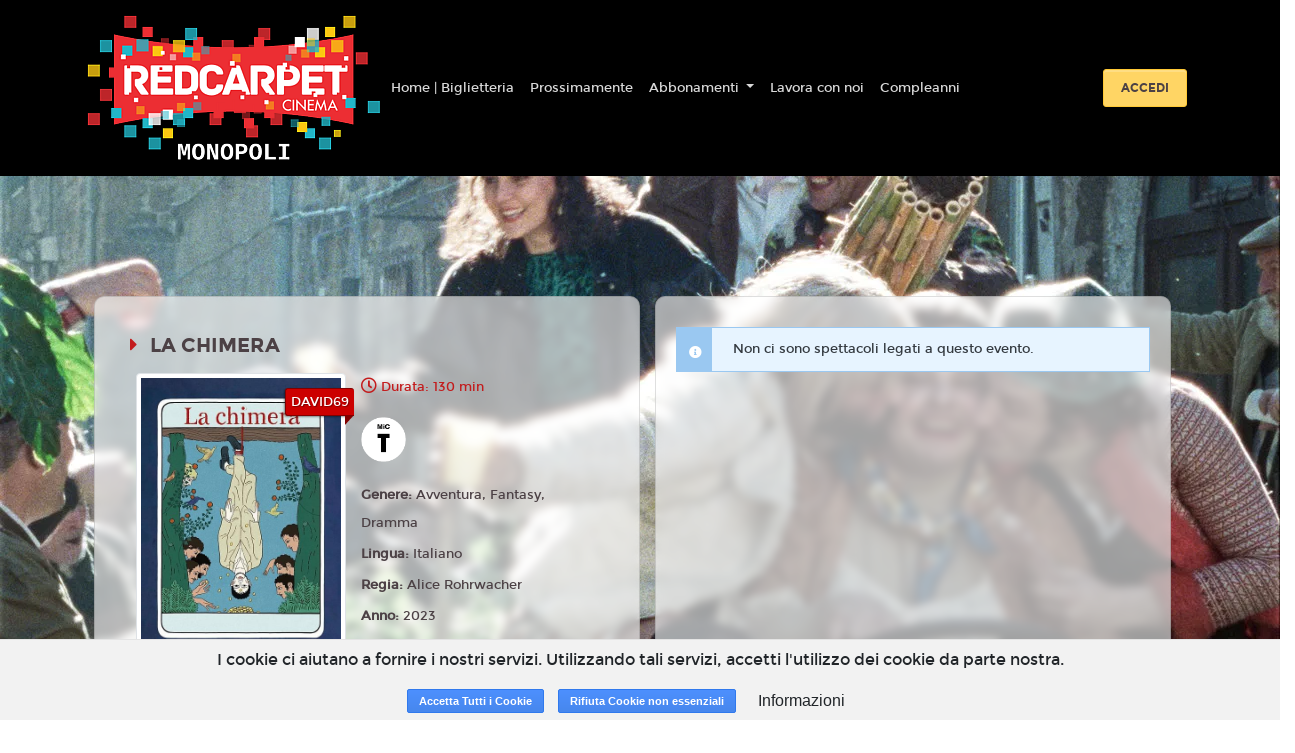

--- FILE ---
content_type: text/html; charset=utf-8
request_url: https://monopoli.redcarpetcinema.it/film/18812/84ea4753-5fd1-4155-90ca-231251b0f5b7
body_size: 9009
content:
<!DOCTYPE html>
<html lang='it'>
<head>
<meta charset='utf-8'>
<meta content='application/xhtml+xml; charset=utf-8' http-equiv='content-type'>
<meta http-equiv="X-UA-Compatible" content="IE=edge">
<meta name="cf-2fa-verify" content="wjV6on173PxlvQr82NhJ">
<meta content='width=device-width, initial-scale=1.0, user-scalable=1, minimum-scale=1.0, maximum-scale=2.0' name='viewport'>
<meta content='LA CHIMERA' property='og:title'>
<meta content='Ognuno insegue la sua chimera, senza mai riuscire ad afferrarla. Per alcuni è il sogno del guadagno facile, per altri la ricerca di un amore ideale... Di ritorno in una piccola città sul mar Tirreno, Arthur ritrova la sua sciagurata banda di tombaroli, ladri di corredi etruschi e di meraviglie archeologiche. Arthur ha un dono che mette al servizio della banda: sente il vuoto. Il vuoto della terra nella quale si trovano le vestigia di un mondo passato. Lo stesso vuoto che ha lasciato in lui il ricordo del suo amore perduto, Beniamina. In un viaggio avventuroso tra vivi e morti, tra boschi e città, tra feste e solitudini, si svolgono i destini intrecciati di questi personaggi, tutti alla ricerca della Chimera.' property='og:description'>
<meta content='https://cdn.18tickets.net/fvg/uploads/film/playbill/18812/standard_8f4e34f9-37cb-4200-a109-5ea52b319844.jpg' property='og:image'>

<title>Red Carpet Cinema</title>
<meta name="csrf-param" content="authenticity_token" />
<meta name="csrf-token" content="gUcNeQNuQHZ5SEaSCld4JPp0MLw9kHB1VFPXEdgJC1m7dMG1k3RPDwPCZr5lM8dOTLSYg4ohYKdeaTGug+4dlw==" />
<link rel="stylesheet" media="all" href="https://cdn-assets.18tickets.net/assets/application-f6990c487333903976a9c064d542ec37b423522035a736e90bb12cc3c336c83d.css" />
<link rel="stylesheet" media="screen" href="https://cdn-assets.18tickets.net/assets/themes/monopoli-theme-c1f0df509caf1d1cb5802862c9feb987ef1e41877d36676e2033550768c8844b.css" />
<link rel="stylesheet" media="screen" href="" />
<link rel="stylesheet" media="screen" href="https://cdn-assets.18tickets.net/assets/film-7594ec704d45c4a44560753a9a859633ac1240c6febb1cba50967ee4b04da23c.css" />

<!-- Le HTML5 shim, for IE6-8 support of HTML elements -->
<!--[if lt IE 9]>
<script src="//cdnjs.cloudflare.com/ajax/libs/respond.js/1.3.0/respond.min.js" type="text/javascript"></script>
<script src="//cdnjs.cloudflare.com/ajax/libs/html5shiv/3.7/html5shiv.min.js" type="text/javascript"></script>
<![endif]-->
<script src="https://cdn-assets.18tickets.net/assets/application-c1077fbb6d19a6caf620b5acfe817f1d7547c002e6424422b242d71e8aa829f7.js"></script>
<script src="https://cdn-assets.18tickets.net/assets/logger-70f28dd86163d0d026648f9e8dfce0f173fd50a67072a162c063cccc71a23104.js"></script>
<script src="https://cdn-assets.18tickets.net/assets/notify-e48e0b7365087d8677ba8d73cdcd3ce8466dd77a956e4e41955e468406c0a1d4.js"></script>
<script src="https://cdn-assets.18tickets.net/assets/nimbus_channels/socket-e9a2bbffd7beb7cb218e4328cbe349dd00f1084375f50c896f681916b6ca635b.js"></script>

        <script src="https://www.google.com/recaptcha/api.js?render=6LeMlcgUAAAAAOIIU9j65JSvvhsVsX0BMf1oJaQ1"></script>
      
<script>
  window.I18nFrontend = {"en":{"common":{"buy":"Buy","reserve":"Reserve","ticket":"Ticket","tickets":"Tickets","selected_seats":"Selected seats","seat":"Seat","seats":"Seats"},"ticket":{"more_than_one":"Enter a number of places greater than zero","no_ticket_reserve":"No seats selected. Unable to proceed with the booking","no_ticket_purchase":"No seats selected. Unable to proceed with the purchase","minutes":"Minutes","seconds":"Seconds","at":"at"},"cart":{"your_cart_will_expire_in":"Your cart will expire in:"},"conditions":{"title":"Terms of service","general_conditions":"By proceeding with the purchase, you accept the \u003ca href='/cg'\u003eGeneral Conditions\u003c/a\u003e of the service","agree":"Accept","disagree":"Refuse","warning":"Warning"},"users":{"newsletter":{"title":"Newsletter","modify_newsletter_status":"Click to edit the newsletter status.","modify_newsletter_status_others":"Click to change the setting for receiving other communications such as invitations, promotions dedicated to you or other similar benefits","g_enabled":"Enabled","g_disabled":"Disabled","n_enabled":"Disable newsletter","n_disabled":"Enable newsletter","enabled_n_div":"Newsletter enabled","disabled_n_div":"Newsletter disabled","o_enabled":"Disable promotions","o_disabled":"Enable promotions","enabled_o_div":"Promotions enabled","disabled_o_div":"Promotions disabled","select_interest_areas":"Select your areas of interest"}}},"de":null,"es":null,"fr":null,"he":null,"it":{"common":{"buy":"Acquista","reserve":"Prenota","ticket":"Biglietto","tickets":"Biglietti","selected_seats":"Posti selezionati","seat":"Posto","seats":"Posti"},"ticket":{"more_than_one":"Inserire un numero di posti maggiore di zero","no_ticket_reserve":"Nessun posto selezionato. Impossibile proseguire con la prenotazione","no_ticket_purchase":"Nessun posto selezionato. Impossibile proseguire con l'acquisto","minutes":"Minuti","seconds":"Secondi","at":"alle"},"cart":{"your_cart_will_expire_in":"Il tuo carrello scadrà tra:"},"conditions":{"title":"Condizioni di servizio","general_conditions":"Procedendo all'acquisto, si accettano le \u003ca href='/cg'\u003eCondizioni Generali\u003c/a\u003e del servizio","agree":"Accetto","disagree":"Rifiuto","warning":"Attenzione"},"users":{"newsletter":{"title":"Newsletter","modify_newsletter_status":"Clicca per modificare l'impostazione di ricezione della newsletter.","modify_newsletter_status_others":"Clicca per modificare l'impostazione di ricezione di altre comunicazioni quali inviti, promozioni a te dedicate o altri vantaggi simili.","g_enabled":"Attivata","g_disabled":"Disattivata","n_enabled":"Disabilita newsletter","n_disabled":"Abilita newsletter","enabled_n_div":"Newsletter abilitata","disabled_n_div":"Newsletter disabilitata","o_enabled":"Disabilita promozioni","o_disabled":"Abilita promozioni","enabled_o_div":"Promozioni abilitate","disabled_o_div":"Promozioni disabilitate","select_interest_areas":"Aree di interesse"}}},"ja":null,"km":null,"ko":null,"nl":null,"ru":null,"tr":null,"uk":null,"da":null,"nb":null,"no":null,"pl":null,"pt-BR":null,"sv":null,"bg":null,"by":null,"cs":null,"fa":null,"hi":null,"pt":null,"zh_CN":null,"zh_TW":null,"zh-CN":null,"zh-TW":null,"el-GR":null,"hu":null,"pt-PT":null,"sq":null,"sv-SE":null,"it-CH":{"common":{"buy":"Acquista","reserve":"Prenota","ticket":"Biglietto","tickets":"Biglietti","selected_seats":"Posti selezionati","seat":"Posto","seats":"Posti"},"ticket":{"more_than_one":"Inserire un numero di posti maggiore di zero","no_ticket_reserve":"Nessun posto selezionato. Impossibile proseguire con la prenotazione","no_ticket_purchase":"Nessun posto selezionato. Impossibile proseguire con l'acquisto","minutes":"Minuti","seconds":"Secondi","at":"alle"},"cart":{"your_cart_will_expire_in":"Il tuo carrello scadrà tra:"},"conditions":{"title":"Condizioni di servizio","general_conditions":"Procedendo all'acquisto, si accettano le \u003ca href='/cg'\u003eCondizioni Generali\u003c/a\u003e del servizio","agree":"Accetto","disagree":"Rifiuto","warning":"Attenzione"}},"user_notifier":null}
  
  window.I18nFrontend.t = function(key){
    if(window.I18nFrontend[current_locale]){
      el = eval("I18nFrontend['"+current_locale+"']." + key);
    }
    if(window.I18nFrontend[default_locale] && typeof(el) == 'undefined'){
      el = eval("I18nFrontend['"+default_locale+"']." + key);
    }
    if(typeof(el) == 'undefined'){
      el = key;
    }
    return el;
  };
  
  var current_locale = 'it';
  var default_locale = 'it';
</script>
<script>
  !function(f,b,e,v,n,t,s){if(f.fbq)return;n=f.fbq=function(){n.callMethod?n.callMethod.apply(n,arguments):n.queue.push(arguments)};if(!f._fbq)f._fbq=n;
  n.push=n;n.loaded=!0;n.version='2.0';n.queue=[];t=b.createElement(e);t.async=!0;
  t.src=v;s=b.getElementsByTagName(e)[0];s.parentNode.insertBefore(t,s)}(window,document,'script','https://connect.facebook.net/en_US/fbevents.js');
  fbq('init', '976115562843005');
  
  if (false) {
    fbq('consent', 'grant');
  } else {
    fbq('consent', 'revoke');
  }
  
  fbq('track', 'PageView');
  
  if (false) {
    fbq('track', 'CompleteRegistration');
  }
</script>
<noscript><img height="1" width="1" style="display:none" src="https://www.facebook.com/tr?id=976115562843005&ev=PageView&noscript=1";/></noscript>
<script>
  var COUNTRY_CODE = "it";
  var NAMESPACE = "monopoli";
  var SMSGW = false;
  var PIWIKPRO_ENABLED = false;
  var FB_PIXEL_ENABLED = false;
  var YS360_ACTIVATED = false;
  var SENTRY_TRACING_ENV = "fvg"
  var RECAPTCHA_CLIENT_KEY = "6LeMlcgUAAAAAOIIU9j65JSvvhsVsX0BMf1oJaQ1";
</script>
<script>
  var WS_PUB_NS = "pub:fvg:" + NAMESPACE + ":";
  var WS_CLIENT = new Socket("//wsk.18tickets.it/socket");
</script>
<script>
  var FB_APP_ID = '582596994681457';
</script>

<!-- / For third-generation iPad with high-resolution Retina display: -->
<!-- / Size should be 144 x 144 pixels -->

<!-- / For iPhone with high-resolution Retina display: -->
<!-- / Size should be 114 x 114 pixels -->

<!-- / For first- and second-generation iPad: -->
<!-- / Size should be 72 x 72 pixels -->

<!-- / For non-Retina iPhone, iPod Touch, and Android 2.1+ devices: -->
<!-- / Size should be 57 x 57 pixels -->

<!-- / For all other devices -->
<!-- / Size should be 32 x 32 pixels -->
<link rel="shortcut icon" type="image/x-icon" href="https://cdn-assets.18tickets.net/assets/favicon-38cc071fa3a9549c4728401d9a0ea03d484cfa657f4e86e4f740e352afb45b3c.ico" />
<link rel="apple-touch-icon" type="image/x-icon" href="https://cdn-assets.18tickets.net/assets/favicon-38cc071fa3a9549c4728401d9a0ea03d484cfa657f4e86e4f740e352afb45b3c.ico" />
</head>
<body>
<div class='wrapper d-flex flex-column'>
<nav class='navbar navbar-expand-lg navbar-light navbar-header scroll-transition sticky-top header-cinema-38'>
<div class='container'>
<a class='navbar-brand mr-auto-forced text-center' href='/'>
<img class='scroll-transition' id='main-logo' src='https://cdn.18tickets.net/fvg/uploads/cinema/website_logo/38/thumb_redcarpet-monopoli-logo.png'>
</a>
<button aria-controls='main-nav-bar' aria-expanded='false' aria-label='Toggle navigation' class='navbar-toggler' data-target='#main-nav-bar' data-toggle='collapse' type='button'>
<span class='navbar-toggler-icon'></span>
</button>
<div class='collapse navbar-collapse' id='main-nav-bar'>
<ul class='navbar-nav mr-auto align-items-center'>
<li class='nav-item'>
<a class='nav-link' href='https://redcarpetcinema.it'>
Home | Biglietteria
</a>
</li>
<!-- / COMING SOON -->
<li class='nav-item'>
<span class='sub-nav-toggle plus'></span>
<a href="/coming_soon" class="nav-link">Prossimamente</a>
</li>
<!-- / ECOMMERCE -->
<!-- / CMS MENU -->
<li class='nav-item dropdown'>
<a aria-expanded='false' aria-haspopup='true' class='nav-link dropdown-toggle' data-toggle='dropdown' href='#' id='abbonamenti' role='button'>
Abbonamenti
</a>
<div aria-labelledby='abbonamenti' class='dropdown-menu'>
<a class='dropdown-item' href='https://monopoli.redcarpetcinema.it/subscriptions' target='_self'>
Acquista abbonamento
</a>
<a href="/p/abbonamenti-f113dce9-d89d-4840-b5e7-f49fff188b32" target="_self" class="dropdown-item">Abbonamento</a>
</div>
</li>
<li class='nav-item'>
<span class='sub-nav-toggle plus'></span>
<a href="/p/lavora-con-noi-5516f1f9-eaf4-4ae9-83a6-648fc7e68b9b" target="_self" class="nav-link">Lavora con noi</a>
</li>
<li class='nav-item'>
<span class='sub-nav-toggle plus'></span>
<a href="/p/compleanni" target="_self" class="nav-link">Compleanni</a>
</li>
</ul>
<form class='form-inline justify-content-center'>
<a class='btn btn-md btn--warning mx-2' href='/users/sign_in'>
Accedi
</a>
</form>
</div>
</div>
</nav>

<br>

<div class='main flex-grow-1'>
<section class='container-fluid p-0'>
<input id='film-identification' type='hidden' value='la-chimera_2023-c6c87bbf-bd12-4e05-98a3-de7cc046adcb'>
<div class='p-5' id='schedule-beginning'></div>
<div class='row movie'>
<div class='col-12 col-lg-10 offset-lg-1 order-2 order-lg-1 background-show my-3 py-2'></div>
<div class='card movie__card order-1 order-lg-2 col-lg-5 offset-lg-1 col-sm-12 background-show'>
<div class='card-body'>
<div class='row justify-content-center'>
<div class='col-12'>
<h5 class='page-heading my-3'>
LA CHIMERA
</h5>
</div>
<div class='col-7 col-lg-5 p-0'>
<div class='movie__images'>
<img alt='LA CHIMERA' class='img-fluid img-thumbnail' src='https://cdn.18tickets.net/fvg/uploads/film/playbill/18812/standard_8f4e34f9-37cb-4200-a109-5ea52b319844.jpg'>
<div class='film-label small-label'>
DAVID69
</div>
</div>
<a class='trailer-sample btn btn btn-md btn--warning btn-block mt-2 mb-2' href='https://www.youtube.com/watch?v=syCSULYnDsg'>
<i class='fa fa-youtube mr-1'></i>
Guarda il trailer
</a>
</div>
<div class='col-6 d-none d-lg-block'>
<p class='movie__time'>
Durata: 130 min
</p>
<div class='movie__icons d-flex flex-wrap my-3'>
<div class='movie__icon mr-2'>
<img data-placement='top' data-toggle='tooltip' src='https://cdn-assets.18tickets.net/images/content_classification_icons/0.png' title='Opere per tutti'>
</div>
</div>
<p class='movie__option'>
<strong>
Genere:
</strong>
Avventura, Fantasy, Dramma
</p>
<p class='movie__option'>
<strong>
Lingua:
</strong>
Italiano
</p>
<p class='movie__option'>
<strong>
Regia:
</strong>
Alice Rohrwacher
</p>
<p class='movie__option'>
<strong>
Anno:
</strong>
2023
</p>
<p class='movie__option'>
<strong>
Con:
</strong>
Josh O&#39;connor, Isabella Rossellini, Alba Rohrwacher, Carol Duarte, Vincenzo Nemolato, Lou Roy Lecollinet, Gian Piero Capretto...
</p>
<div class='card-group accordion-dark' id='accordion'>
<div class='card'>
<div aria-controls='plotPanel' class='d-flex card-header collapsed' data-target='#plotPanel' data-toggle='collapse' id='plotHeader'>
<div class='marker'>
<div class='icon custom1 fas fa-caret-right'></div>
<div class='icon custom2 fas fa-caret-down'></div>
</div>
<div class='card-title card-heading ml-2'>
Trama
</div>
</div>
<div aria-labelledby='plotHeader' class='collapse' data-parent='#accordion' id='plotPanel'>
<div class='card-body'>
Ognuno insegue la sua chimera, senza mai riuscire ad afferrarla. Per alcuni è il sogno del guadagno facile, per altri la ricerca di un amore ideale... Di ritorno in una piccola città sul mar Tirreno, Arthur ritrova la sua sciagurata banda di tombaroli, ladri di corredi etruschi e di meraviglie archeologiche. Arthur ha un dono che mette al servizio della banda: sente il vuoto. Il vuoto della terra nella quale si trovano le vestigia di un mondo passato. Lo stesso vuoto che ha lasciato in lui il ricordo del suo amore perduto, Beniamina. In un viaggio avventuroso tra vivi e morti, tra boschi e città, tra feste e solitudini, si svolgono i destini intrecciati di questi personaggi, tutti alla ricerca della Chimera.
<br>
</div>
</div>
</div>
</div>
</div>
</div>
<div class='movie__icons d-flex flex-wrap my-3 d-lg-none'>
<div class='movie__icon mr-2'>
<img data-placement='top' data-toggle='tooltip' src='https://cdn-assets.18tickets.net/images/content_classification_icons/0.png' title='Opere per tutti'>
</div>
</div>
<div class='card-group accordion-dark' id='accordion'>
<div class='card d-lg-none'>
<div aria-controls='infoPanel' class='d-flex card-header collapsed' data-target='#infoPanel' data-toggle='collapse' id='infoHeader'>
<div class='marker'>
<div class='icon custom1 fas fa-caret-right'></div>
<div class='icon custom2 fas fa-caret-down'></div>
</div>
<div class='card-title card-heading ml-2'>
Info
</div>
</div>
<div aria-labelledby='infoHeader' class='collapse' data-parent='#accordion' id='infoPanel'>
<div class='card-body'>
<p class='movie__time'>
130 min
</p>
<p class='movie__option'>
<strong>
Genere:
</strong>
Avventura, Fantasy, Dramma
</p>
<p class='movie__option'>
<strong>
Lingua:
</strong>
Italiano
</p>
<p class='movie__option'>
<strong>
Regia:
</strong>
Alice Rohrwacher
</p>
<p class='movie__option'>
<strong>
Anno:
</strong>
2023
</p>
<p class='movie__option'>
<strong>
Con:
</strong>
Josh O&#39;connor, Isabella Rossellini, Alba Rohrwacher, Carol Duarte, Vincenzo N...
</p>
</div>
</div>
</div>
<div class='card d-lg-none'>
<div aria-controls='plotPanel' class='d-flex card-header collapsed' data-target='#plotPanel' data-toggle='collapse' id='plotHeader'>
<div class='marker'>
<div class='icon custom1 fas fa-caret-right'></div>
<div class='icon custom2 fas fa-caret-down'></div>
</div>
<div class='card-title card-heading ml-2'>
Trama
</div>
</div>
<div aria-labelledby='plotHeader' class='collapse' data-parent='#accordion' id='plotPanel'>
<div class='card-body'>
Ognuno insegue la sua chimera, senza mai riuscire ad afferrarla. Per alcuni è il sogno del guadagno facile, per altri la ricerca di un amore ideale... Di ritorno in una piccola città sul mar Tirreno, Arthur ritrova la sua sciagurata banda di tombaroli, ladri di corredi etruschi e di meraviglie archeologiche. Arthur ha un dono che mette al servizio della banda: sente il vuoto. Il vuoto della terra nella quale si trovano le vestigia di un mondo passato. Lo stesso vuoto che ha lasciato in lui il ricordo del suo amore perduto, Beniamina. In un viaggio avventuroso tra vivi e morti, tra boschi e città, tra feste e solitudini, si svolgono i destini intrecciati di questi personaggi, tutti alla ricerca della Chimera.
<br>
</div>
</div>
</div>
</div>
</div>
</div>
<div class='order-3 col-lg-5 col-sm-12'>
<div class='card h-100 background-show'>
<input id='film-id-show' type='hidden' value='18812'>
<div class='card-body' id='occupations-container'>
<div class='schedule-section-show'>
<div class="alert alert-info alert6203 text-dark"><span class="icon-info"></span><strong></strong> <div>Non ci sono spettacoli legati a questo evento.</div> </div>

</div>
</div>
</div>
</div>
</div>
</section>
<div id='film-backdrop' style='background-image: url(https://image.tmdb.org/t/p/w1280/4AuQx4r6SFzSXpbHr4ynZPSat29.jpg)'></div>
<div class='modal fade' id='modal-promotion'>
<div class='modal-dialog'>
<div class='modal-content'>
<div class='modal-body'>
<button aria-hidden='true' class='close' data-dismiss='modal'>×</button>
</div>
</div>
</div>
</div>
<div class='modal fade' id='myModal'>
<div class='modal-dialog'>
<div class='modal-content'>
<div class='modal-body'>
<button aria-hidden='true' class='close' data-dismiss='modal'>×</button>
</div>
</div>
</div>
</div>
<div class='modal fade' id='modal-rate'>
<div class='modal-dialog'>
<div class='modal-content'>
<div class='modal-body'>
<button aria-hidden='true' class='close' data-dismiss='modal'>×</button>
</div>
</div>
</div>
</div>
<div class='modal fade' id='modal-login'>
<div class='modal-dialog'>
<div class='modal-content'>
<div class='modal-body'>
<button aria-hidden='true' class='close' data-dismiss='modal'>×</button>
</div>
</div>
</div>
</div>
<div class='modal fade' id='modal-facebook'>
<div class='modal-dialog'>
<div class='modal-content'>
<div class='modal-body'>
<button aria-hidden='true' class='close' data-dismiss='modal'>×</button>
</div>
</div>
</div>
</div>
<div id='modal_mobile_verification_code'></div>


</div>

<div class='clearfix'></div>
<div id='turnstyle-container'></div>
<footer class='footer-wrapper sticky-bottom'>
<section class='container'>
<div class='row'>
<div class='col-12 col-md-3'>
<ul class='nav-link'>
<li>
<a href='/cg'>
<i aria-hidden='true' class='fa fa-caret-right d-sm-none d-md-inline'></i>
Condizioni generali
</a>
</li>
<li>
<a href='/privacy'>
<i aria-hidden='true' class='fa fa-caret-right d-sm-none d-md-inline'></i>
Privacy
</a>
</li>
<li>
<a href='/impressum'>
<i aria-hidden='true' class='fa fa-caret-right d-sm-none d-md-inline'></i>
Impressum
</a>
</li>
<li>
<a data-target='#info_cookie_ita' data-toggle='modal' href='#'>
<i aria-hidden='true' class='fa fa-caret-right d-sm-none d-md-inline'></i>
Cookies
</a>
</li>
</ul>
</div>
<div class='col-12 col-md-3'>
</div>
<div class='col-12 col-md-6'>
<div class='mt-3'>
<p class='col-12 mb-3 pl-0'>
</p>
<p class='col-12 mb-3 pl-0'>
Powered by &nbsp;
<a href="https://www.18months.it"><img style="width: auto;height: 17px;" src="https://cdn-assets.18tickets.net/assets/18months-logo-56c2ad014ac5bbc81d4e79aa8165317777340e87c3cf1fb0d446f6de7e1e7c98.png" />
</a></p>
<div class='social col-12 mb-3 pl-2'>
<a class='social__variant fa fa-envelope' href='mailto:info@redcarpetcinema.it'></a>
<a class='social__variant fa fa-facebook' href='https://www.facebook.com/redcarpetcinemamonopoli' target='_blank'></a>
</div>
<p class='copy'>
© 18Months, 2026. All rights reserved
</p>
</div>
</div>
</div>
</section>
</footer>

<!-- informativa cookies -->
<div class='cookies-eu'>
<span class='cookies-eu-content-holder'>I cookie ci aiutano a fornire i nostri servizi. Utilizzando tali servizi, accetti l&#39;utilizzo dei cookie da parte nostra.</span>
<span class='cookies-eu-button-holder'>
<button class='cookies-eu-ok'>
Accetta Tutti i Cookie
</button>
<button class='cookies-eu-ko'>
Rifiuta Cookie non essenziali
</button>
<button class='cookies-eu-link btn btn-default btn-small' data-target='#info_cookie_ita' data-toggle='modal'>
Informazioni
</button>
</span>
</div>
<div class='modal fade' id='info_cookie_ita'>
<div class='modal-dialog modal-lg'>
<div class='modal-content'>
<div class='modal-header'>
<h4 class='modal-title'>Informativa sull'utilizzo dei cookies</h4>
<button aria-label='Close' class='close' data-dismiss='modal' type='button'>
<span aria-hidden='true'>&#215;</span>
</button>
</div>
<div class='modal-body'>
<p>I cookie sono piccoli file di testo che i siti visitati inviano al terminale (desktop, tablet, smartphone, notebook) dell'utente, dove vengono memorizzati, per poi essere ritrasmessi agli stessi siti alla visita successiva. Sono usati per eseguire autenticazioni informatiche, monitoraggio di sessioni e memorizzazione di informazioni sui siti (senza l'uso dei cookie "tecnici" alcune operazioni risulterebbero molto complesse o impossibili da eseguire). Nel corso della navigazione su un sito, l'utente può ricevere sul suo terminale anche cookie che sono inviati da siti o da web server diversi (c.d. "terze parti"), sui quali possono risiedere alcuni elementi (quali, ad esempio, immagini, mappe, suoni, specifici link a pagine di altri domini) presenti sul sito che lo stesso sta visitando.</p>
<p>Il nostro sito utilizza cookie TECNICI. Questi cookie permettono all'utente un agevole utilizzo del sito ed un più facile reperimento delle informazioni, semplificando la connessione e le trasmissioni di dati tra utente e sito.</p>
<h4>In particolare utilizziamo:</h4>
<div class='card-group accordion-dark' id='accordion'>
<div class='card'>
<div aria-controls='infoPanel' class='d-flex card-header collapsed' data-target='#TechCookies' data-toggle='collapse' id='TechHeader'>
<div class='marker'>
<div class='icon custom1 fas fa-caret-right'></div>
<div class='icon custom2 fas fa-caret-down'></div>
</div>
<div class='card-title card-heading ml-2'>
Cookie Tecnici
</div>
</div>
<div aria-labelledby='TechHeader' class='collapse' data-parent='#accordion' id='TechCookies'>
<div class='card-body'>
<p>Cookie di navigazione o di sessione temporanei e permanenti: garantiscono la normale navigazione e fruizione del sito web permettendo, ad esempio, di salvare informazioni inerenti alla navigazione, di memorizzare dati per mantenere la sessione di navigazione attiva e/o salvare informazioni inerenti alle impostazioni "full screen" on/off nella navigazione del sito.</p>
<div class='btn btn-info cookies-eu-ko mb-4' data-dismiss='modal' type='button'>
Accetta solo i cookie tecnici
</div>
</div>
</div>
</div>
<div class='card'>
<div aria-controls='infoPanel' class='d-flex card-header collapsed' data-target='#ThirdPartyCookies' data-toggle='collapse' id='ThirdPartyHeader'>
<div class='marker'>
<div class='icon custom1 fas fa-caret-right'></div>
<div class='icon custom2 fas fa-caret-down'></div>
</div>
<div class='card-title card-heading ml-2'>
Cookie di terze parti
</div>
</div>
<div aria-labelledby='ThirdPartyHeader' class='collapse' data-parent='#accordion' id='ThirdPartyCookies'>
<div class='card-body'>
<p>Visitando un sito web si possono ricevere cookie sia dal sito visitato (“proprietari”), sia da siti gestiti da altre organizzazioni (“terze parti”). Un esempio notevole è rappresentato dalla presenza dei “social plugin” per Facebook, Twitter, Google+ e LinkedIn. Si tratta di parti della pagina visitata generate direttamente dai suddetti siti ed integrati nella pagina del sito ospitante. L'utilizzo più comune dei social plugin è finalizzato alla condivisione dei contenuti sui social network.</p>
<p>La presenza di questi plugin comporta la trasmissione di cookie da e verso tutti i siti gestiti da terze parti. La gestione delle informazioni raccolte da “terze parti” è  disciplinata dalle relative informative cui si prega di fare riferimento. Per garantire una maggiore trasparenza e comodità, si riportano qui di seguito  gli indirizzi web delle diverse informative e delle modalità per la gestione dei cookie.</p>
<p>Facebook informativa: https://www.facebook.com/help/cookies/</p>
<p>Facebook (configurazione): accedere al proprio account. Sezione privacy.</p>
<h4>Cookie di tracciamento e prestazione di terze parti</h4>
<p>Questi cookies sono utilizzati per raccogliere informazioni per analizzare il traffico verso il nostro sito e il modo in cui i visitatori utilizzano il nostro sito.</p>
<p>Per esempio, questi cookies possono tracciare cose come quanto a lungo ti fermi nel nostro sito o le pagine che visiti, cosa che ci aiuta a capire come possiamo migliorare il nostro sito per te.</p>
<p>Le informazioni raccolte attraverso questi cookies di tracciamento e performance non identificano alcun visitatore individuale.</p>
<div class='btn btn-info cookies-eu-ko mb-4' data-dismiss='modal' type='button'>
Non accettare i cookie di terze parti
</div>
</div>
</div>
</div>
<h4 class='mt-3'>I cookie e le impostazioni del browser</h4>
<p>Ti informiamo che puoi autorizzare, limitare o bloccare i cookie attraverso le impostazioni del browser. Tuttavia, se imposterai il tuo dispositivo in modo da rifiutare questi cookies, alcuni servizi del sito potrebbero non essere visualizzati correttamente, o funzionare in maniera non ottimale.</p>
<p>In questa sezione trovi le informazioni per disattivare i cookies sul tuo browser. Se il tuo browser non si trova nell'elenco sotto riportato, ti preghiamo di consultare le istruzione riportate sul tuo browser in merito alla gestione dei cookies.</p>
<div class='card'>
<div aria-controls='infoPanel' class='d-flex card-header collapsed' data-target='#IE' data-toggle='collapse' id='IEHeader'>
<div class='marker'>
<div class='icon custom1 fas fa-caret-right'></div>
<div class='icon custom2 fas fa-caret-down'></div>
</div>
<div class='card-title card-heading ml-2'>
Internet Explorer versione 6 o superiore
</div>
</div>
<div aria-labelledby='IEHeader' class='collapse' data-parent='#accordion' id='IE'>
<div class='card-body'>
<ul class='list-group'>
<li class='list-group-item'>
Seleziona "Strumenti" nella barra del tuo browser
</li>
<li class='list-group-item'>
Seleziona "Opzioni Internet"
</li>
<li class='list-group-item'>
Seleziona la voce "Privacy" e poi clicca su "Avanzate"
</li>
<li class='list-group-item'>
Seleziona "Sostituisci gestione automatica cookie"
</li>
<li class='list-group-item'>
Disattiva i "Cookie dei siti Web visualizzati" selezionando la voce "Blocca"
</li>
<li class='list-group-item'>
Disattiva i "Cookie di terze parti" selezionando la voce "Blocca"
</li>
<li class='list-group-item'>
Disattiva i "Cookie di sessione" deselezionando la voce "Accetta sempre i cookie della sessione"
</li>
<li class='list-group-item'>
Clicca su "OK"
</li>
</ul>
</div>
</div>
</div>
<div class='card'>
<div aria-controls='infoPanel' class='d-flex card-header collapsed' data-target='#firefox' data-toggle='collapse' id='firefoxHeader'>
<div class='marker'>
<div class='icon custom1 fas fa-caret-right'></div>
<div class='icon custom2 fas fa-caret-down'></div>
</div>
<div class='card-title card-heading ml-2'>
Firefox versione 9 o superiore
</div>
</div>
<div aria-labelledby='firefoxHeader' class='collapse' data-parent='#accordion' id='firefox'>
<div class='card-body'>
<ul class='list-group'>
<li class='list-group-item'>
Seleziona "Strumenti" nella barra del tuo browser
</li>
<li class='list-group-item'>
Seleziona "Opzioni"
</li>
<li class='list-group-item'>
Selezione la voce "Privacy"
</li>
<li class='list-group-item'>
Nell'area "Cronologia" scegli dal menù a tendina l'opzione "utilizza impostazioni personalizzate"
</li>
<li class='list-group-item'>
Disattiva i cookies deselezionando la voce "Accetta i cookie dai siti"
</li>
<li class='list-group-item'>
Clicca su "OK"
</li>
</ul>
</div>
</div>
</div>
<div class='card'>
<div aria-controls='infoPanel' class='d-flex card-header collapsed' data-target='#chrome' data-toggle='collapse' id='chromeHeader'>
<div class='marker'>
<div class='icon custom1 fas fa-caret-right'></div>
<div class='icon custom2 fas fa-caret-down'></div>
</div>
<div class='card-title card-heading ml-2'>
Google Chrome versione 24 o superiore
</div>
</div>
<div aria-labelledby='chromeHeader' class='collapse' data-parent='#accordion' id='chrome'>
<div class='card-body'>
<ul class='list-group'>
<li class='list-group-item'>
Seleziona "Menù Chrome" nella barra del tuo browser
</li>
<li class='list-group-item'>
Selezione "impostazioni"
</li>
<li class='list-group-item'>
Seleziona "Mostra impostazione avanzate"
</li>
<li class='list-group-item'>
Nella sezione "Privacy" clicca su "Impostazione contenuti"
</li>
<li class='list-group-item'>
Disattiva tutti i cookies selezionando "Impedisci ai siti di impostare dati" e "Blocca cookie di terze parti e dati dei siti"
</li>
<li class='list-group-item'>
Clicca su "OK"
</li>
</ul>
</div>
</div>
</div>
<h4 class='mt-4'>Durata del consenso cookie</h4>
<p>Il consenso per l'uso dei cookie ha una durata di 7 anni.</p>
</div>

</div>
<div class='modal-footer'>
<span class='cookies-eu-button-holder'>
<div class='btn cookies-eu-ok btn-info' data-dismiss='modal' type='button'>
Accetta Tutti i Cookie
</div>
<div class='btn cookies-eu-ko btn-info' data-dismiss='modal' type='button'>
Rifiuta Cookie non essenziali
</div>
<button class='btn btn-default' data-dismiss='modal' type='button'>Chiudi</button>
</span>
</div>
</div>
<!-- /.modal-content -->
</div>
<!-- /.modal-dialog -->
</div>
<!-- /.modal -->

</div>
</body>
<!--
Javascripts
==================================================
-->
<!-- Placed at the end of the document so the pages load faster -->
<script src="https://cdn-assets.18tickets.net/assets/films-8d38917689588a35ec59c7ad79314bc79c9694806f4d293984773f63f9d4ae50.js"></script>

        <input name="recaptcha_token" type="hidden" id="recaptcha_token_82407e4c8f042d5a5438" data-action="r__monopoli_film_18812"/>
        <script>
          grecaptcha.ready(function() {
            grecaptcha.execute('6LeMlcgUAAAAAOIIU9j65JSvvhsVsX0BMf1oJaQ1', {action: 'r__monopoli_film_18812'}).then(function(token) {
              document.getElementById("recaptcha_token_82407e4c8f042d5a5438").value = token;

              $("a.needs_recaptcha_params").attr('href', function(i, h) {
                return h + (h.indexOf('?') != -1 ? "&" : "?") + 'captcha_token_action=r__monopoli_film_18812&captcha_token=' + token;
              });

              $("input[name='captcha_token']").val(token);
              $("input[name='captcha_token_action']").val('r__monopoli_film_18812');

              var signUpButton = document.getElementById("Registrati");

              if (signUpButton != null) {
                signUpButton.value = "Registrati";
                signUpButton.disabled = false;
              }
            });
          });
        </script>
      
<script>
  var logged = false;
  var guest_user = false;
  var debugging = false;
  var inviteCode = "";
</script>
<script src="https://cdn-assets.18tickets.net/assets/film-fb6b8234bde1cde7f4960a5dade13bcdb3b1b481a9ba12318191ea161d693dee.js"></script>
<script src="https://cdn-assets.18tickets.net/assets/yt_trailer-ba2911177545953b1ddad406027f3e206e578937429ed0ff20b0c7660f5d6e41.js"></script>

</html>


--- FILE ---
content_type: text/html; charset=utf-8
request_url: https://www.google.com/recaptcha/api2/anchor?ar=1&k=6LeMlcgUAAAAAOIIU9j65JSvvhsVsX0BMf1oJaQ1&co=aHR0cHM6Ly9tb25vcG9saS5yZWRjYXJwZXRjaW5lbWEuaXQ6NDQz&hl=en&v=PoyoqOPhxBO7pBk68S4YbpHZ&size=invisible&anchor-ms=20000&execute-ms=30000&cb=8u2qxkywvb8s
body_size: 48863
content:
<!DOCTYPE HTML><html dir="ltr" lang="en"><head><meta http-equiv="Content-Type" content="text/html; charset=UTF-8">
<meta http-equiv="X-UA-Compatible" content="IE=edge">
<title>reCAPTCHA</title>
<style type="text/css">
/* cyrillic-ext */
@font-face {
  font-family: 'Roboto';
  font-style: normal;
  font-weight: 400;
  font-stretch: 100%;
  src: url(//fonts.gstatic.com/s/roboto/v48/KFO7CnqEu92Fr1ME7kSn66aGLdTylUAMa3GUBHMdazTgWw.woff2) format('woff2');
  unicode-range: U+0460-052F, U+1C80-1C8A, U+20B4, U+2DE0-2DFF, U+A640-A69F, U+FE2E-FE2F;
}
/* cyrillic */
@font-face {
  font-family: 'Roboto';
  font-style: normal;
  font-weight: 400;
  font-stretch: 100%;
  src: url(//fonts.gstatic.com/s/roboto/v48/KFO7CnqEu92Fr1ME7kSn66aGLdTylUAMa3iUBHMdazTgWw.woff2) format('woff2');
  unicode-range: U+0301, U+0400-045F, U+0490-0491, U+04B0-04B1, U+2116;
}
/* greek-ext */
@font-face {
  font-family: 'Roboto';
  font-style: normal;
  font-weight: 400;
  font-stretch: 100%;
  src: url(//fonts.gstatic.com/s/roboto/v48/KFO7CnqEu92Fr1ME7kSn66aGLdTylUAMa3CUBHMdazTgWw.woff2) format('woff2');
  unicode-range: U+1F00-1FFF;
}
/* greek */
@font-face {
  font-family: 'Roboto';
  font-style: normal;
  font-weight: 400;
  font-stretch: 100%;
  src: url(//fonts.gstatic.com/s/roboto/v48/KFO7CnqEu92Fr1ME7kSn66aGLdTylUAMa3-UBHMdazTgWw.woff2) format('woff2');
  unicode-range: U+0370-0377, U+037A-037F, U+0384-038A, U+038C, U+038E-03A1, U+03A3-03FF;
}
/* math */
@font-face {
  font-family: 'Roboto';
  font-style: normal;
  font-weight: 400;
  font-stretch: 100%;
  src: url(//fonts.gstatic.com/s/roboto/v48/KFO7CnqEu92Fr1ME7kSn66aGLdTylUAMawCUBHMdazTgWw.woff2) format('woff2');
  unicode-range: U+0302-0303, U+0305, U+0307-0308, U+0310, U+0312, U+0315, U+031A, U+0326-0327, U+032C, U+032F-0330, U+0332-0333, U+0338, U+033A, U+0346, U+034D, U+0391-03A1, U+03A3-03A9, U+03B1-03C9, U+03D1, U+03D5-03D6, U+03F0-03F1, U+03F4-03F5, U+2016-2017, U+2034-2038, U+203C, U+2040, U+2043, U+2047, U+2050, U+2057, U+205F, U+2070-2071, U+2074-208E, U+2090-209C, U+20D0-20DC, U+20E1, U+20E5-20EF, U+2100-2112, U+2114-2115, U+2117-2121, U+2123-214F, U+2190, U+2192, U+2194-21AE, U+21B0-21E5, U+21F1-21F2, U+21F4-2211, U+2213-2214, U+2216-22FF, U+2308-230B, U+2310, U+2319, U+231C-2321, U+2336-237A, U+237C, U+2395, U+239B-23B7, U+23D0, U+23DC-23E1, U+2474-2475, U+25AF, U+25B3, U+25B7, U+25BD, U+25C1, U+25CA, U+25CC, U+25FB, U+266D-266F, U+27C0-27FF, U+2900-2AFF, U+2B0E-2B11, U+2B30-2B4C, U+2BFE, U+3030, U+FF5B, U+FF5D, U+1D400-1D7FF, U+1EE00-1EEFF;
}
/* symbols */
@font-face {
  font-family: 'Roboto';
  font-style: normal;
  font-weight: 400;
  font-stretch: 100%;
  src: url(//fonts.gstatic.com/s/roboto/v48/KFO7CnqEu92Fr1ME7kSn66aGLdTylUAMaxKUBHMdazTgWw.woff2) format('woff2');
  unicode-range: U+0001-000C, U+000E-001F, U+007F-009F, U+20DD-20E0, U+20E2-20E4, U+2150-218F, U+2190, U+2192, U+2194-2199, U+21AF, U+21E6-21F0, U+21F3, U+2218-2219, U+2299, U+22C4-22C6, U+2300-243F, U+2440-244A, U+2460-24FF, U+25A0-27BF, U+2800-28FF, U+2921-2922, U+2981, U+29BF, U+29EB, U+2B00-2BFF, U+4DC0-4DFF, U+FFF9-FFFB, U+10140-1018E, U+10190-1019C, U+101A0, U+101D0-101FD, U+102E0-102FB, U+10E60-10E7E, U+1D2C0-1D2D3, U+1D2E0-1D37F, U+1F000-1F0FF, U+1F100-1F1AD, U+1F1E6-1F1FF, U+1F30D-1F30F, U+1F315, U+1F31C, U+1F31E, U+1F320-1F32C, U+1F336, U+1F378, U+1F37D, U+1F382, U+1F393-1F39F, U+1F3A7-1F3A8, U+1F3AC-1F3AF, U+1F3C2, U+1F3C4-1F3C6, U+1F3CA-1F3CE, U+1F3D4-1F3E0, U+1F3ED, U+1F3F1-1F3F3, U+1F3F5-1F3F7, U+1F408, U+1F415, U+1F41F, U+1F426, U+1F43F, U+1F441-1F442, U+1F444, U+1F446-1F449, U+1F44C-1F44E, U+1F453, U+1F46A, U+1F47D, U+1F4A3, U+1F4B0, U+1F4B3, U+1F4B9, U+1F4BB, U+1F4BF, U+1F4C8-1F4CB, U+1F4D6, U+1F4DA, U+1F4DF, U+1F4E3-1F4E6, U+1F4EA-1F4ED, U+1F4F7, U+1F4F9-1F4FB, U+1F4FD-1F4FE, U+1F503, U+1F507-1F50B, U+1F50D, U+1F512-1F513, U+1F53E-1F54A, U+1F54F-1F5FA, U+1F610, U+1F650-1F67F, U+1F687, U+1F68D, U+1F691, U+1F694, U+1F698, U+1F6AD, U+1F6B2, U+1F6B9-1F6BA, U+1F6BC, U+1F6C6-1F6CF, U+1F6D3-1F6D7, U+1F6E0-1F6EA, U+1F6F0-1F6F3, U+1F6F7-1F6FC, U+1F700-1F7FF, U+1F800-1F80B, U+1F810-1F847, U+1F850-1F859, U+1F860-1F887, U+1F890-1F8AD, U+1F8B0-1F8BB, U+1F8C0-1F8C1, U+1F900-1F90B, U+1F93B, U+1F946, U+1F984, U+1F996, U+1F9E9, U+1FA00-1FA6F, U+1FA70-1FA7C, U+1FA80-1FA89, U+1FA8F-1FAC6, U+1FACE-1FADC, U+1FADF-1FAE9, U+1FAF0-1FAF8, U+1FB00-1FBFF;
}
/* vietnamese */
@font-face {
  font-family: 'Roboto';
  font-style: normal;
  font-weight: 400;
  font-stretch: 100%;
  src: url(//fonts.gstatic.com/s/roboto/v48/KFO7CnqEu92Fr1ME7kSn66aGLdTylUAMa3OUBHMdazTgWw.woff2) format('woff2');
  unicode-range: U+0102-0103, U+0110-0111, U+0128-0129, U+0168-0169, U+01A0-01A1, U+01AF-01B0, U+0300-0301, U+0303-0304, U+0308-0309, U+0323, U+0329, U+1EA0-1EF9, U+20AB;
}
/* latin-ext */
@font-face {
  font-family: 'Roboto';
  font-style: normal;
  font-weight: 400;
  font-stretch: 100%;
  src: url(//fonts.gstatic.com/s/roboto/v48/KFO7CnqEu92Fr1ME7kSn66aGLdTylUAMa3KUBHMdazTgWw.woff2) format('woff2');
  unicode-range: U+0100-02BA, U+02BD-02C5, U+02C7-02CC, U+02CE-02D7, U+02DD-02FF, U+0304, U+0308, U+0329, U+1D00-1DBF, U+1E00-1E9F, U+1EF2-1EFF, U+2020, U+20A0-20AB, U+20AD-20C0, U+2113, U+2C60-2C7F, U+A720-A7FF;
}
/* latin */
@font-face {
  font-family: 'Roboto';
  font-style: normal;
  font-weight: 400;
  font-stretch: 100%;
  src: url(//fonts.gstatic.com/s/roboto/v48/KFO7CnqEu92Fr1ME7kSn66aGLdTylUAMa3yUBHMdazQ.woff2) format('woff2');
  unicode-range: U+0000-00FF, U+0131, U+0152-0153, U+02BB-02BC, U+02C6, U+02DA, U+02DC, U+0304, U+0308, U+0329, U+2000-206F, U+20AC, U+2122, U+2191, U+2193, U+2212, U+2215, U+FEFF, U+FFFD;
}
/* cyrillic-ext */
@font-face {
  font-family: 'Roboto';
  font-style: normal;
  font-weight: 500;
  font-stretch: 100%;
  src: url(//fonts.gstatic.com/s/roboto/v48/KFO7CnqEu92Fr1ME7kSn66aGLdTylUAMa3GUBHMdazTgWw.woff2) format('woff2');
  unicode-range: U+0460-052F, U+1C80-1C8A, U+20B4, U+2DE0-2DFF, U+A640-A69F, U+FE2E-FE2F;
}
/* cyrillic */
@font-face {
  font-family: 'Roboto';
  font-style: normal;
  font-weight: 500;
  font-stretch: 100%;
  src: url(//fonts.gstatic.com/s/roboto/v48/KFO7CnqEu92Fr1ME7kSn66aGLdTylUAMa3iUBHMdazTgWw.woff2) format('woff2');
  unicode-range: U+0301, U+0400-045F, U+0490-0491, U+04B0-04B1, U+2116;
}
/* greek-ext */
@font-face {
  font-family: 'Roboto';
  font-style: normal;
  font-weight: 500;
  font-stretch: 100%;
  src: url(//fonts.gstatic.com/s/roboto/v48/KFO7CnqEu92Fr1ME7kSn66aGLdTylUAMa3CUBHMdazTgWw.woff2) format('woff2');
  unicode-range: U+1F00-1FFF;
}
/* greek */
@font-face {
  font-family: 'Roboto';
  font-style: normal;
  font-weight: 500;
  font-stretch: 100%;
  src: url(//fonts.gstatic.com/s/roboto/v48/KFO7CnqEu92Fr1ME7kSn66aGLdTylUAMa3-UBHMdazTgWw.woff2) format('woff2');
  unicode-range: U+0370-0377, U+037A-037F, U+0384-038A, U+038C, U+038E-03A1, U+03A3-03FF;
}
/* math */
@font-face {
  font-family: 'Roboto';
  font-style: normal;
  font-weight: 500;
  font-stretch: 100%;
  src: url(//fonts.gstatic.com/s/roboto/v48/KFO7CnqEu92Fr1ME7kSn66aGLdTylUAMawCUBHMdazTgWw.woff2) format('woff2');
  unicode-range: U+0302-0303, U+0305, U+0307-0308, U+0310, U+0312, U+0315, U+031A, U+0326-0327, U+032C, U+032F-0330, U+0332-0333, U+0338, U+033A, U+0346, U+034D, U+0391-03A1, U+03A3-03A9, U+03B1-03C9, U+03D1, U+03D5-03D6, U+03F0-03F1, U+03F4-03F5, U+2016-2017, U+2034-2038, U+203C, U+2040, U+2043, U+2047, U+2050, U+2057, U+205F, U+2070-2071, U+2074-208E, U+2090-209C, U+20D0-20DC, U+20E1, U+20E5-20EF, U+2100-2112, U+2114-2115, U+2117-2121, U+2123-214F, U+2190, U+2192, U+2194-21AE, U+21B0-21E5, U+21F1-21F2, U+21F4-2211, U+2213-2214, U+2216-22FF, U+2308-230B, U+2310, U+2319, U+231C-2321, U+2336-237A, U+237C, U+2395, U+239B-23B7, U+23D0, U+23DC-23E1, U+2474-2475, U+25AF, U+25B3, U+25B7, U+25BD, U+25C1, U+25CA, U+25CC, U+25FB, U+266D-266F, U+27C0-27FF, U+2900-2AFF, U+2B0E-2B11, U+2B30-2B4C, U+2BFE, U+3030, U+FF5B, U+FF5D, U+1D400-1D7FF, U+1EE00-1EEFF;
}
/* symbols */
@font-face {
  font-family: 'Roboto';
  font-style: normal;
  font-weight: 500;
  font-stretch: 100%;
  src: url(//fonts.gstatic.com/s/roboto/v48/KFO7CnqEu92Fr1ME7kSn66aGLdTylUAMaxKUBHMdazTgWw.woff2) format('woff2');
  unicode-range: U+0001-000C, U+000E-001F, U+007F-009F, U+20DD-20E0, U+20E2-20E4, U+2150-218F, U+2190, U+2192, U+2194-2199, U+21AF, U+21E6-21F0, U+21F3, U+2218-2219, U+2299, U+22C4-22C6, U+2300-243F, U+2440-244A, U+2460-24FF, U+25A0-27BF, U+2800-28FF, U+2921-2922, U+2981, U+29BF, U+29EB, U+2B00-2BFF, U+4DC0-4DFF, U+FFF9-FFFB, U+10140-1018E, U+10190-1019C, U+101A0, U+101D0-101FD, U+102E0-102FB, U+10E60-10E7E, U+1D2C0-1D2D3, U+1D2E0-1D37F, U+1F000-1F0FF, U+1F100-1F1AD, U+1F1E6-1F1FF, U+1F30D-1F30F, U+1F315, U+1F31C, U+1F31E, U+1F320-1F32C, U+1F336, U+1F378, U+1F37D, U+1F382, U+1F393-1F39F, U+1F3A7-1F3A8, U+1F3AC-1F3AF, U+1F3C2, U+1F3C4-1F3C6, U+1F3CA-1F3CE, U+1F3D4-1F3E0, U+1F3ED, U+1F3F1-1F3F3, U+1F3F5-1F3F7, U+1F408, U+1F415, U+1F41F, U+1F426, U+1F43F, U+1F441-1F442, U+1F444, U+1F446-1F449, U+1F44C-1F44E, U+1F453, U+1F46A, U+1F47D, U+1F4A3, U+1F4B0, U+1F4B3, U+1F4B9, U+1F4BB, U+1F4BF, U+1F4C8-1F4CB, U+1F4D6, U+1F4DA, U+1F4DF, U+1F4E3-1F4E6, U+1F4EA-1F4ED, U+1F4F7, U+1F4F9-1F4FB, U+1F4FD-1F4FE, U+1F503, U+1F507-1F50B, U+1F50D, U+1F512-1F513, U+1F53E-1F54A, U+1F54F-1F5FA, U+1F610, U+1F650-1F67F, U+1F687, U+1F68D, U+1F691, U+1F694, U+1F698, U+1F6AD, U+1F6B2, U+1F6B9-1F6BA, U+1F6BC, U+1F6C6-1F6CF, U+1F6D3-1F6D7, U+1F6E0-1F6EA, U+1F6F0-1F6F3, U+1F6F7-1F6FC, U+1F700-1F7FF, U+1F800-1F80B, U+1F810-1F847, U+1F850-1F859, U+1F860-1F887, U+1F890-1F8AD, U+1F8B0-1F8BB, U+1F8C0-1F8C1, U+1F900-1F90B, U+1F93B, U+1F946, U+1F984, U+1F996, U+1F9E9, U+1FA00-1FA6F, U+1FA70-1FA7C, U+1FA80-1FA89, U+1FA8F-1FAC6, U+1FACE-1FADC, U+1FADF-1FAE9, U+1FAF0-1FAF8, U+1FB00-1FBFF;
}
/* vietnamese */
@font-face {
  font-family: 'Roboto';
  font-style: normal;
  font-weight: 500;
  font-stretch: 100%;
  src: url(//fonts.gstatic.com/s/roboto/v48/KFO7CnqEu92Fr1ME7kSn66aGLdTylUAMa3OUBHMdazTgWw.woff2) format('woff2');
  unicode-range: U+0102-0103, U+0110-0111, U+0128-0129, U+0168-0169, U+01A0-01A1, U+01AF-01B0, U+0300-0301, U+0303-0304, U+0308-0309, U+0323, U+0329, U+1EA0-1EF9, U+20AB;
}
/* latin-ext */
@font-face {
  font-family: 'Roboto';
  font-style: normal;
  font-weight: 500;
  font-stretch: 100%;
  src: url(//fonts.gstatic.com/s/roboto/v48/KFO7CnqEu92Fr1ME7kSn66aGLdTylUAMa3KUBHMdazTgWw.woff2) format('woff2');
  unicode-range: U+0100-02BA, U+02BD-02C5, U+02C7-02CC, U+02CE-02D7, U+02DD-02FF, U+0304, U+0308, U+0329, U+1D00-1DBF, U+1E00-1E9F, U+1EF2-1EFF, U+2020, U+20A0-20AB, U+20AD-20C0, U+2113, U+2C60-2C7F, U+A720-A7FF;
}
/* latin */
@font-face {
  font-family: 'Roboto';
  font-style: normal;
  font-weight: 500;
  font-stretch: 100%;
  src: url(//fonts.gstatic.com/s/roboto/v48/KFO7CnqEu92Fr1ME7kSn66aGLdTylUAMa3yUBHMdazQ.woff2) format('woff2');
  unicode-range: U+0000-00FF, U+0131, U+0152-0153, U+02BB-02BC, U+02C6, U+02DA, U+02DC, U+0304, U+0308, U+0329, U+2000-206F, U+20AC, U+2122, U+2191, U+2193, U+2212, U+2215, U+FEFF, U+FFFD;
}
/* cyrillic-ext */
@font-face {
  font-family: 'Roboto';
  font-style: normal;
  font-weight: 900;
  font-stretch: 100%;
  src: url(//fonts.gstatic.com/s/roboto/v48/KFO7CnqEu92Fr1ME7kSn66aGLdTylUAMa3GUBHMdazTgWw.woff2) format('woff2');
  unicode-range: U+0460-052F, U+1C80-1C8A, U+20B4, U+2DE0-2DFF, U+A640-A69F, U+FE2E-FE2F;
}
/* cyrillic */
@font-face {
  font-family: 'Roboto';
  font-style: normal;
  font-weight: 900;
  font-stretch: 100%;
  src: url(//fonts.gstatic.com/s/roboto/v48/KFO7CnqEu92Fr1ME7kSn66aGLdTylUAMa3iUBHMdazTgWw.woff2) format('woff2');
  unicode-range: U+0301, U+0400-045F, U+0490-0491, U+04B0-04B1, U+2116;
}
/* greek-ext */
@font-face {
  font-family: 'Roboto';
  font-style: normal;
  font-weight: 900;
  font-stretch: 100%;
  src: url(//fonts.gstatic.com/s/roboto/v48/KFO7CnqEu92Fr1ME7kSn66aGLdTylUAMa3CUBHMdazTgWw.woff2) format('woff2');
  unicode-range: U+1F00-1FFF;
}
/* greek */
@font-face {
  font-family: 'Roboto';
  font-style: normal;
  font-weight: 900;
  font-stretch: 100%;
  src: url(//fonts.gstatic.com/s/roboto/v48/KFO7CnqEu92Fr1ME7kSn66aGLdTylUAMa3-UBHMdazTgWw.woff2) format('woff2');
  unicode-range: U+0370-0377, U+037A-037F, U+0384-038A, U+038C, U+038E-03A1, U+03A3-03FF;
}
/* math */
@font-face {
  font-family: 'Roboto';
  font-style: normal;
  font-weight: 900;
  font-stretch: 100%;
  src: url(//fonts.gstatic.com/s/roboto/v48/KFO7CnqEu92Fr1ME7kSn66aGLdTylUAMawCUBHMdazTgWw.woff2) format('woff2');
  unicode-range: U+0302-0303, U+0305, U+0307-0308, U+0310, U+0312, U+0315, U+031A, U+0326-0327, U+032C, U+032F-0330, U+0332-0333, U+0338, U+033A, U+0346, U+034D, U+0391-03A1, U+03A3-03A9, U+03B1-03C9, U+03D1, U+03D5-03D6, U+03F0-03F1, U+03F4-03F5, U+2016-2017, U+2034-2038, U+203C, U+2040, U+2043, U+2047, U+2050, U+2057, U+205F, U+2070-2071, U+2074-208E, U+2090-209C, U+20D0-20DC, U+20E1, U+20E5-20EF, U+2100-2112, U+2114-2115, U+2117-2121, U+2123-214F, U+2190, U+2192, U+2194-21AE, U+21B0-21E5, U+21F1-21F2, U+21F4-2211, U+2213-2214, U+2216-22FF, U+2308-230B, U+2310, U+2319, U+231C-2321, U+2336-237A, U+237C, U+2395, U+239B-23B7, U+23D0, U+23DC-23E1, U+2474-2475, U+25AF, U+25B3, U+25B7, U+25BD, U+25C1, U+25CA, U+25CC, U+25FB, U+266D-266F, U+27C0-27FF, U+2900-2AFF, U+2B0E-2B11, U+2B30-2B4C, U+2BFE, U+3030, U+FF5B, U+FF5D, U+1D400-1D7FF, U+1EE00-1EEFF;
}
/* symbols */
@font-face {
  font-family: 'Roboto';
  font-style: normal;
  font-weight: 900;
  font-stretch: 100%;
  src: url(//fonts.gstatic.com/s/roboto/v48/KFO7CnqEu92Fr1ME7kSn66aGLdTylUAMaxKUBHMdazTgWw.woff2) format('woff2');
  unicode-range: U+0001-000C, U+000E-001F, U+007F-009F, U+20DD-20E0, U+20E2-20E4, U+2150-218F, U+2190, U+2192, U+2194-2199, U+21AF, U+21E6-21F0, U+21F3, U+2218-2219, U+2299, U+22C4-22C6, U+2300-243F, U+2440-244A, U+2460-24FF, U+25A0-27BF, U+2800-28FF, U+2921-2922, U+2981, U+29BF, U+29EB, U+2B00-2BFF, U+4DC0-4DFF, U+FFF9-FFFB, U+10140-1018E, U+10190-1019C, U+101A0, U+101D0-101FD, U+102E0-102FB, U+10E60-10E7E, U+1D2C0-1D2D3, U+1D2E0-1D37F, U+1F000-1F0FF, U+1F100-1F1AD, U+1F1E6-1F1FF, U+1F30D-1F30F, U+1F315, U+1F31C, U+1F31E, U+1F320-1F32C, U+1F336, U+1F378, U+1F37D, U+1F382, U+1F393-1F39F, U+1F3A7-1F3A8, U+1F3AC-1F3AF, U+1F3C2, U+1F3C4-1F3C6, U+1F3CA-1F3CE, U+1F3D4-1F3E0, U+1F3ED, U+1F3F1-1F3F3, U+1F3F5-1F3F7, U+1F408, U+1F415, U+1F41F, U+1F426, U+1F43F, U+1F441-1F442, U+1F444, U+1F446-1F449, U+1F44C-1F44E, U+1F453, U+1F46A, U+1F47D, U+1F4A3, U+1F4B0, U+1F4B3, U+1F4B9, U+1F4BB, U+1F4BF, U+1F4C8-1F4CB, U+1F4D6, U+1F4DA, U+1F4DF, U+1F4E3-1F4E6, U+1F4EA-1F4ED, U+1F4F7, U+1F4F9-1F4FB, U+1F4FD-1F4FE, U+1F503, U+1F507-1F50B, U+1F50D, U+1F512-1F513, U+1F53E-1F54A, U+1F54F-1F5FA, U+1F610, U+1F650-1F67F, U+1F687, U+1F68D, U+1F691, U+1F694, U+1F698, U+1F6AD, U+1F6B2, U+1F6B9-1F6BA, U+1F6BC, U+1F6C6-1F6CF, U+1F6D3-1F6D7, U+1F6E0-1F6EA, U+1F6F0-1F6F3, U+1F6F7-1F6FC, U+1F700-1F7FF, U+1F800-1F80B, U+1F810-1F847, U+1F850-1F859, U+1F860-1F887, U+1F890-1F8AD, U+1F8B0-1F8BB, U+1F8C0-1F8C1, U+1F900-1F90B, U+1F93B, U+1F946, U+1F984, U+1F996, U+1F9E9, U+1FA00-1FA6F, U+1FA70-1FA7C, U+1FA80-1FA89, U+1FA8F-1FAC6, U+1FACE-1FADC, U+1FADF-1FAE9, U+1FAF0-1FAF8, U+1FB00-1FBFF;
}
/* vietnamese */
@font-face {
  font-family: 'Roboto';
  font-style: normal;
  font-weight: 900;
  font-stretch: 100%;
  src: url(//fonts.gstatic.com/s/roboto/v48/KFO7CnqEu92Fr1ME7kSn66aGLdTylUAMa3OUBHMdazTgWw.woff2) format('woff2');
  unicode-range: U+0102-0103, U+0110-0111, U+0128-0129, U+0168-0169, U+01A0-01A1, U+01AF-01B0, U+0300-0301, U+0303-0304, U+0308-0309, U+0323, U+0329, U+1EA0-1EF9, U+20AB;
}
/* latin-ext */
@font-face {
  font-family: 'Roboto';
  font-style: normal;
  font-weight: 900;
  font-stretch: 100%;
  src: url(//fonts.gstatic.com/s/roboto/v48/KFO7CnqEu92Fr1ME7kSn66aGLdTylUAMa3KUBHMdazTgWw.woff2) format('woff2');
  unicode-range: U+0100-02BA, U+02BD-02C5, U+02C7-02CC, U+02CE-02D7, U+02DD-02FF, U+0304, U+0308, U+0329, U+1D00-1DBF, U+1E00-1E9F, U+1EF2-1EFF, U+2020, U+20A0-20AB, U+20AD-20C0, U+2113, U+2C60-2C7F, U+A720-A7FF;
}
/* latin */
@font-face {
  font-family: 'Roboto';
  font-style: normal;
  font-weight: 900;
  font-stretch: 100%;
  src: url(//fonts.gstatic.com/s/roboto/v48/KFO7CnqEu92Fr1ME7kSn66aGLdTylUAMa3yUBHMdazQ.woff2) format('woff2');
  unicode-range: U+0000-00FF, U+0131, U+0152-0153, U+02BB-02BC, U+02C6, U+02DA, U+02DC, U+0304, U+0308, U+0329, U+2000-206F, U+20AC, U+2122, U+2191, U+2193, U+2212, U+2215, U+FEFF, U+FFFD;
}

</style>
<link rel="stylesheet" type="text/css" href="https://www.gstatic.com/recaptcha/releases/PoyoqOPhxBO7pBk68S4YbpHZ/styles__ltr.css">
<script nonce="qaanNp1JFwK9EylkzKq7DQ" type="text/javascript">window['__recaptcha_api'] = 'https://www.google.com/recaptcha/api2/';</script>
<script type="text/javascript" src="https://www.gstatic.com/recaptcha/releases/PoyoqOPhxBO7pBk68S4YbpHZ/recaptcha__en.js" nonce="qaanNp1JFwK9EylkzKq7DQ">
      
    </script></head>
<body><div id="rc-anchor-alert" class="rc-anchor-alert"></div>
<input type="hidden" id="recaptcha-token" value="[base64]">
<script type="text/javascript" nonce="qaanNp1JFwK9EylkzKq7DQ">
      recaptcha.anchor.Main.init("[\x22ainput\x22,[\x22bgdata\x22,\x22\x22,\[base64]/[base64]/bmV3IFpbdF0obVswXSk6Sz09Mj9uZXcgWlt0XShtWzBdLG1bMV0pOks9PTM/bmV3IFpbdF0obVswXSxtWzFdLG1bMl0pOks9PTQ/[base64]/[base64]/[base64]/[base64]/[base64]/[base64]/[base64]/[base64]/[base64]/[base64]/[base64]/[base64]/[base64]/[base64]\\u003d\\u003d\x22,\[base64]\x22,\x22d8ObwqA4w69Zw73CscOzw5rCg3B7YRvDp8OQZFlCWcKVw7c1G3/CisOPwoXChgVFw5EYfUk/wowew7LClsKkwq8OwrPCq8O3wrxfwp4iw6JKF1/DpDFZIBFjw7Y/VFVKHMK7wonDgBB5VHUnwqLDusKrNw8jHkYJwrzDpcKdw6bCj8OgwrAGw5nDn8OZwptbaMKYw5HDhsKbwrbCgGF9w5jClMK+RcO/M8K9w7DDpcORfsODbDw4VgrDoRYFw7IqwrvDg03DqD3Cp8OKw5TDmwfDscOcfxXDqhtnwoQ/O8O0NETDqGTCgGtHE8OMFDbClwFww4DCuAcKw5HCkR/DoVtgwrhBfj8nwoEUwq1QWCDDlW95dcOsw7sVwr/DqMKUHMOyXsKlw5rDmsOiXHBmw53Dp8K0w4NXw4rCs3PCuMOMw4lKwp5Gw4/DosOvw6MmQibCpjgrwpwxw67DucOiwpcKNlJKwpRhw43DnRbCusOdw6w6wqxRwrIYZcObwo/[base64]/[base64]/CqHrDo8KTw6TCsCvDui/DshXDssKLwrvCr8OdAsKBw4M/M8OCcMKgFMOfH8KOw44mw54Bw4LDqsKewoBvKcK+w7jDsAZuf8KFw7J0wpcnw6dfw6xgRsKnFsO7OcOjMRwvQgVydQrDrgrDpMKtFsONwpBCcyYDC8OHwrrDmB7Dh1ZFPsK4w73CuMONw4bDvcKOKsO8w53Dih3CpMOowo/DoHYBKcOuwpRiwpQXwr1BwoMTwqp7wr1IG1FpIMKQScKmw5VSasKqwp3DqMKUw5rDusKnE8KTG0PDjMK0ZgRhB8O5ehfDg8KDaMO+NjxSMMOVCV8DwpLDtDkpf8KLw5Iqw5DCuMKJworCn8K+w5/CkETCpVzCnMOuEzcvcxgUwqfCv3bDuWrChQ/[base64]/[base64]/ClMONEMOrwqfCiMKyNcK1wpp3ccKxJzDDnwvCr8KmSsKzwoDCicK4wqg1ciMLwrsMVT/CkcO9w4lNfi/DvhnDr8KTwqtABS4Zw6PDpiMowqljAjfCmcKWwpjCglQSw4ZZwpzDvwTCtzU9w7rDmT/CmsOFw6wmWcKrwpLDhWPCvWbDicKuwo4pUksFw5gpwrQ1V8O9B8OxwpTCmR7Dnm3Cs8OcFwp1KMK3wqLCusKlwqfDrcKMfRcFRwTDkwjDisKhB1MnecOrW8O6w5/[base64]/WsOXw5Jtc17CgmrCoAwjwqHDqsOtw5kvw77DrBxow6/[base64]/w5AQOcKowpNqecONw5cswpJXwpASw5LCjMOiHsOCw5TCpT8+wpklw7E3Sih4w47DosKawpXDliLCqcOcEsKzw4EzCcOewqV4QXnCqcOGwoTDuh3CmsKHA8K/w5DDoE7DhcKywqcqwqTDkCMmGgoLLcKawqoCwq7CicK9eMOwwrrCisKVwoLCnMOkAA8mPMKyCMKZchsdCUDCsHJzwp0NclPDncK5NcO1VcKGwpo/wpfCuSJ5w6XCjsO6SMO6Kx3DkMKMw6JdbwrDj8KcazckwrEqacOpw4ERw7bChj/[base64]/KRjCisOHKcOVw58OdG3Dm1TDiXfCmMOywpbDnXM8eBQAwoRvMyjCjh4mwp99AMOpwrPChkLCsMODwrJYwqrCjsO0acKgO2PCtMOWw6vDqsOvVMOcw53CnsKww5wHwrw/wrRvwpnDjcOWw5YSwr/[base64]/CjnfCq0bDpsOuIx8Vw5Qqw60HUMK9ZcKVGyRXOzHCtD7DkkrDq3XDoErDscKqwp1xwrfCi8KbKXjDqh7CvsKHAQrCl0fDtsK0w5U4FsKZQ244w5vCl2DDlw3CvsKpWsOxwpnDij4YZUDCmCvCm0XCjisVdTPCmcOKwrgRw4zCvMKIfRXCtBpeMjfDqcKTwp/Ctk/DvMOHGTjDjsOCXmFBw40Qw63Dv8KSSl3CrcO2LSwORsKGOAzDgyvDq8OrDlDDqDMoFsKowqLCmcKyc8OMw4LCvC5mwpVVwp1mOA7CjsK3DcKowq5SPlB/MTBUKcKDHD1IbzrDsiVsQTB7wrbDrh/CjMKNw4PDl8Onw54aAAPCicKZwoMuYz/CkMOzQwpowqAafSBnCsO1wpLDl8Kww4JCw5UJW2bCskZLPMKsw5ZeacKOw6cGwqJTQMKQwogPGAMkw5dLRMKBw6pIwr/Cp8KYIn7CiMKgfSEpw4kWw6FndwHCrcOzGk3DqiA4KS88WgQJwoBCYSXDujHDvMKsKRZ3IsKLEMK0wqJRYgDDrnHCinJsw6YraiHDlMOvw4bCvW/DkcOuIsO5w5MBByNeOg/DpwtdwrfDr8OfBCbDjcKEMwhYOsOew77CtsKfw7/CmkzDtsOrAWrCrsKnw6wVwo3CgDbDmsOuB8Onw4QSIHMUwqXDgxEMT0fDjCQVZBwMw4Icw7HCm8O/w4MVVhNgLRN/wq7CnmXCrmNpaMK/HnfDn8O7U1fDhl3Cv8OFSTxfJsObw5LCmxk6w7bCi8O7TsOmw4HCl8OJw7t/w5jDocO2Qi7CpEdvwr3DvsOZw4pBeV3DjMKHXMK7wq4zK8O+w53CscOEw57CocOvMsOlwrzCmcKHShxDeQ9KInRWwq07UjtrCiE0JcKWCMOqX1/DosOYFBo6w7vDnwTCp8K6GsODFsORwqPCqDokTi16w7tEHsOfwo0DA8OFw4DDkE/DryUUw6rCi0dcw7NKEX5Gw6rCkMO4KUbDtsKGGcOrTMKcdMOew4nCn2fDssKfVcO4MBvDgH/Dn8O4wrHDtAZWdsKLwox9NihvIU3Ctl40e8K9w7sGwp4ePmvCgn7Cj006wo0Ww5bDmMODwoTDhMOhICpewpcXYcK/ZU9MFAfCkW9CbgoMwqQyfGRMVlEjeFlPWgAWw7MvJlvCscOmaMOBwpHDiiTDocORNsOgW1F2wo/DnsKCHQgjwrl0S8KDw6zCnSvDs8KVXSbCosK7w5vDgMOZw7Eww4fChsOrdUA1w5jCmUDCih3CvkUgSxw/dgUqwojCtMOHwos0w6LCjcK5TVfCvsKZAjvDqFbCghrDrX13w6A2w4zCvS9ww57ClxEVMnrCqXUNAXbCrRd/w6HCqsKUNcOSwojClsK4M8K0AsKnw49Tw7ZOw7LCqj/Csgs/wpTCtCldwpDCn3jDmcOOEcKmYFFAGsO+PhMXwoDCsMO2w5xGA8KOYm3CtBvDtCrChMOOESBqX8OFw5DCkjvCtsOQwq/DuV0QW1/[base64]/CskBpwrMxwqwscy5+wqNvMMKtJsKvLcOSw6zCisKvwqTClETCsRhUw55yw5wdFifCuhbCixwoVMOCw6ouHFPCiMOdQcKYbMKOZ8KgMcKkw4HDv1fDsnHDrGcxO8KyYcKaPMOQwpYpPAlFwqkCe20RHMOvfhgrAsKwREAFw4vCox0yFhJGPMOZw4I8aX/[base64]/[base64]/DgcK4wr/DnMK1MkZtbl/DnXTCvDBSO8OXAyfDtsOyw7krJ1pfwrPDuMOzXgrCkiEAw4nCsU9NbMKjKMOAw6QWw5VRcAVNwo/CryrChMOFDWsMZgADIHjCtcOmTiPDtjDChmcnRMOow6bDn8KoAj9VwosUwofChRsnc2LCkghfwqsgwq9rXBIxK8OewrbCu8KKwp19w5LDk8KgEB/ClMOlwo9mwprClm7Ch8OZAxjCnMOtw4BRw6cXwrnCssKpwqMUw5bCrU/DgMOKwogrGDLCt8K9Q2/DjFIfRUTDssOedcK7SMOFw79hCMK6w6pyWUdjPgrCgQwsADpxw5F7YnE/[base64]/wr1ow7/[base64]/DngM9wovCusOswpzDjhrCjMOtw6nDvsKuwrpGwqU/LcKFwrjCi8KwA8OlHsOMwpnChMOKO1XDvRLDtXrCv8OQw5REJkFmK8O5wr4TAMKTwrXDlMOoZynCv8O3UMOUwqnCpsKnEcKraD5fWw7DmMK0ScO+NB9Pw4/CtnoSMsKpSxAMwp3CmsOwcXTDnMKqw6pFZMKgbMOxw5Vvw7BBPsOEw5clGjhqV19aYFfCrMK+LMKPbFvDmsKxccKYeHdewq/CusKeGsOXREnCqMOIwpo/UsK/[base64]/WjoYJRfDtMKmLVzDp8Krw73DvCfCsiZxOsKAw7BZw7DDrwkgwqbDp1d0IcO5w7J8w6JJw45YFsKTTsKlBMOuOcKHwqQKwpkbw7cKU8OVBcOlFsOlw7bCjsKIwrPDsQF/w4/Dm2sXMcOmccKyRcOXDcK3BDtpUcKUw7LCksO7wq3Cv8OEUHxoYcKrRn1fwpvDncKvwqjCocKTK8ONUisKVi4LXH16ecOtScKzwpvCncOVwpYEw4/Dq8O4w58gPsOYTsONLcKOw7QuwpzDlsOCwqHCs8O5wrsrZkXCrFvCs8One0HCtcKAw5PDnRjDomfCnMKkwqZiKcOpS8OGw7XChw/DjRc6worDh8KIEsODw57DtsOBwqZFFMOsw7HDpcOPKcKNwotQbMKXSSTDicKow6/Coz04w7vDpsOQfW/DqmvDtcODw4Vkw7QlMcKLwo5ne8O0WSnCrcKJITjDrEPDrgUVTsOHZ0nDilrClDjCj1vCs2nClCArbMKLasK0wqXDhMOvwqXDqQPDiG3Dv0nDnMKdw6seYynDpGHChA3CpcOROsOmw6MkwoMHYcOALkVpwp5BVFkJwrbCrsO9WsK/JA/[base64]/YsOBw61Uw7AuEFt1c8O0woLDmw0uCsKkw4vChsOswqTCmSETwpLCv2JewpM/w5xbw5fDjcO0wrMmWcKzPg4MVhnCvH9rw5J4OVFswpzCt8KDw4rCt0w4w4jDgMOyAA/CoMOSw5zDjMOcwq/CsVTDvMKcVMOvCMOlwprCrsOhwrjCqMKpw5vCpMOLwocBSg8bwpPDuELCqihrNsKOOMKRwpDCksOaw6cYwp/Cu8Kpw4QDCAUXATRwwqdOw5zDusOTZ8KiMybCv8KowqHDscOrI8ObX8OsPsK8acO/fxfDv1vCriPDmw7ChMO7Fk/Dqm7CicO7w7wuwrnDvzZawpDDhsOifsKzQFgTU1MKw4VlVcOcwoLDjXl4KMKJwp80w7csD0HCjFNHKFQ6HhDCsXpLbAfDmy/DvgRDw57DinJxw5DClMKTUnlNwqbCgsKsw4Ntw6x/w5xUdsOgwq7CiB/DmR3CgC5awq7Ds2rDjsK+wrY1w7oCSMKiw63CicOBw4Aww4EXw7vCgxPCujERdj/ClMKWw7rDgcK3asOOw4vDkiXDgcOgdcKRK0giw4vCjsOFP0wPW8KfXgQlwrYuwocYwpsTZ8OHE1HCn8KVw70Se8KMayhNw44lwp/CgRZBZ8O4EkvCocOfJ1vCm8OXCTpRwqNkw78YccKZw5vCvMORDsOyXwoHw5nDs8ORw7kNHcKGwrJ4w4XDih5ndMOlWRTDisOhTwLDqVPCi0PDvMKswqXDucKjFwPCj8O7AAoawpV8Fjp2wqAmS3rCox3DrD4Pa8OXXsK7wrDDnkXDlMORw7/Di37DgVrDqX7CncKUw4sqw4wFHGI/AsKRwq/CnwnCusOqwqnCghRzGWBzRSTDhmdXw6XDsClAwqtqKAbCp8K3w6bDvsOEZFPCnSfCl8KjK8O0DUUrwq/DqcOIwonCk3EqMMOFFcOQwpfCtHbCqh/Dq1HDmAzCkQclK8KVHAZIGywYwqxuQ8OVw5ELQ8KLRzUWKXfDug3Dl8KMa1nCmjIzBcKzE0PDo8OtK0jDm8KKVMOZBVsFw5PCvsKhSx/CncKpekPDiRgjwp17w7lIwrwmw50IwrM0OHTDg0rDjsO1Kx8PBkfCssKZwqcWCgDCqMOLVV7DqnPDtcONHcKbZ8O3I8O9wrcXwoDDoX3DkRnCrQF8wqnCp8KaezpAw6VoTMKUQsOfw7JRH8O8J2RKWWZEwog3DF/[base64]/wqQQw7YewqLDtEFjF8K7DsK6OCrCqWwyw5XDiMOgwrp2wrFIX8KUw6BXw5R5wpdAQsOsw7nDiMKfW8OHVGXDlT5gwqTDnTvDr8OLwrQ1PMKEwr3Clw8UQVHCtB07Tk7DqTg2w4XCt8KGw4JfCmgNJsO/w53DosOwMMOuw6JMwqh1acOcwphQV8KbBlYzJG5BwovCqsOQwrTCuMO/Mh0pwq4kScK3YA/ChU7CvMKTwo9WDHM/wp1vw79uG8OFDMOiw6oLenJ5cSTCiMOZXsOpJcKcEsO8wqAcwpklw5vDiMKLw5dPKU7CvsOMwowXAH/[base64]/wqpxW3tYw40Sw6PCsgPCnG0yTMONY1UswphSQsOeK8OBw4vDqSxqwpFgw53CmW7CuWzDpMOAc0PDiAvChFtow4gGdS/[base64]/wpoCw6XChFXDi8K/wozDs8OmwoTCusO5esOLd8OsRxx3wqwQwoopE0HDjw/[base64]/woESNBhtw6nDpMOgEWDDkisYwpnCkCtteMKSw7DCqMKVw6JQwphWFsOrdW3DpgbCkRAfG8OcwqVYw4vChnVIw5kwRsKNw7PDvcK+LmDCuFdWwrzCnHxDwp1BUV/[base64]/CrxcqK8OJaRjDmsOrTMKdTcKHw4/CmsK3wq8AwoDCkWbCmzwoTUpfbWjDpGvDh8KJcsOgw6DCgsK+wpTChsO0wqhsS3ZJORYJbn8PTcOGwpLDgy3Dv08ywpdYw5TDlcKfw70cw6PCncKkWypKw6Uhb8KBXgHDpMOLNcKvIxVtw7TDhyrDlMK/[base64]/DpcK7w5R4LcORJsOWR8KyPW9Kw7MJw4DCocOaw7TCrXPCgUx+Q1gdw6zCqDIbw4luC8KZwo5wX8OWNilraEYLUcK/wqfDliYLJ8OJwpd+RMKPIMKewpLDvnwsw5LCk8Kkwo1vwo0AVcOVwprClinCgcKNwpvDmcOAA8K9Wy/DmynCpTrCj8KrwrfCrMK7w6lywqI+w57DnmLCncKhwoPCq1HDjsKiCAQew4QTw6JNesKzw7w/YsKJwq7Drw/DjnXDozQ6w5NGwrvDjzLDtcKgX8OVwqPClcKnw6czEQLCiCwFwppSwr8DwoN2w4pJP8KPMxbCtsOew6HCnsK/[base64]/[base64]/Cqx1Cw78cw7/DlGDCrmfDmsKww4hSe8OtZcKJDjvDt8KfRcK/wqJJw7zDpUlfwrEGMGzCjhNmwp4VPwVwcUXCssK5w77DpsOdIiJywrTCk2B7YcOIGBl6w4BrwojCkx/[base64]/[base64]/WsOjwrnCksOTw5Y1w6PCj8O0bmHDt2FlwrLDp154T8K4wrJ+worCnSPCpXh5an0bw5fDnMOaw79Aw6QiwpPCmsOrRyjDqsOhwokRw48BLsOzVQ3CuMO/wrHCi8OVwoDDqz8Xw7PDogpjwoMZQkDDu8OvNzZ/WDoYDcOHV8KiO2p5IsKNw53DuyxawqU5AmvCkHdkw4zChFTDu8KIBzZ6wq7CmVcWwpHCtQNJRVTDnDLCoDzCrsOZwojDsMOVfVjDogTCjsOkIzZRw7fCgHZQwpctTsO8EsOzXC5WwqpvXMKZJkQcwrUkwqzCh8KJRMOmOS3Cpg/CsX/DhWjDg8OuwrbDoMO9wpU+AMODKAIAfUkLQSXCsk3CrxfCu2DDlUY0CMKbJMK/wqnDmBXDr1nCkcKWSx7Di8KjKMOLwpLDj8KxVcOpCsKFw4AbYlQuw4nDpCfCtcK5w6fDizLCuifDhC9Fw4/Cg8O0wpY0Q8KOw63ClhXDr8O/[base64]/wqwfdHfCr3XCrsOOJBHDrsOGwq/[base64]/CtsKcZDxoFHPDocO3W8KfFUsTWnvDmsOQMl5KektIwocow69ZB8O2wqZ7w6fDowVbaG7CnsKjw5xlwpUYJE08w7XDr8OXPMKmSR3CnsOzw43Dg8KCw6TDmsK4w7jCoH3DvcKVwpV4w73CuMK8C2fDtiZdbMKpwprDr8O2wrIDw5pAV8O1w6BzHMO4QMK5wo7DoC0swr/DhMOdT8KCwottH2wawowyw7zCrMOxwofCoBbCs8OxfRnDgsOMwojDskRJw75Twq5OccKUw4RRwqXChR8TZw8cwpfDgFzDoWckwq0/wpbDtMKdEcK9wpsMw7Y0YMOuw6V+wps3w5nDvk/CkcKUw6xkFSRNw59oGF7DimHDlgpoKQI4w6NNB011wow8EMOLcMKIwpnDv2rDscKtwobDnMKVwrcmfjDCoxxpwrMZAMOWwpzCm29zA33CvsKeJMOyDjAtw6bCnV/CvlVmwoZfw5jCucOVVBFdJ1dPRsKDWMOiUMK/w5rDgcOpwoUCw7UjDFLDhMOkNzE8wobDjcORExMoS8KlL3PCu1APwrQKAcOQw7gXwp1YNWJnPBYmw7FXLMKIw6/Dny8XIWbCncKqRmXCucOow6cQOxBpB1DDi3TCicKWw4PDqsKFDMOwwp45w6jCiMK3KMOSfsKwEENtw61XIsObwrtsw4vCkV7CvcKLP8OJwpzCnHzDmHnCrsKbaWlKwrwXYCTCqHDChxDCusOoDSp1wobDn03CrMO7w6bDlsKZaQsobsOhwr7DnznDssKTAz9Aw5sDwp/Du3DDsB1pDcOKw6nDrMOLY0LDgcKwaRvDiMOPYwjCp8O3R3jCuUsaN8O3ZsOJwoLDiMKswoXCrnHDs8KXwoZbS8Olw5RRw73CrybDrAHDgsK5IyTChgPCosO1JmHDrsOew5PDuWduO8KrTQvDs8ORX8OPesOvw4gGwrhYwp/CvcKHwoPCocK0wowNwpTCt8OLw6zDjHHDoARxChkVbxFYw5F5EcOmwqBZwqXDiGEsDnXCj0lTw5AxwqxNw6fDszfCnlY4w67CrmUkwovDjirDiW1iwqlEw5cjw64SfnnCucKvccOHwpnCqsKZwq9bwrdXYxweDClgQXLCph4dIsOMw7fCmwsmGx/DlR0hQMKgw4nDgsK8cMOFw6Bmw64UwprCizxkw4taIQFrUXpVMcOGOsORwq1+wqHDncKwwqJiEMKhwq4dDsO+wo4gAC4ew6ldw77CusKkKsOrwpjDnMOTw6HCuMOsf2MKGSPCjiFJLcOvwp/DrhfDlz7DnDbCnsOBwocODw3DrmnDtsKBasOuw4Mxw7Uiw7vCosOjwqYyQwPCoTpoUhsgwqfDm8KRCMO2wojChzpWwqcrRCXDisOWe8OlK8KSa8OQw6fCojNEw7/Cl8K0wqhuwoPCpljDm8K9ZMO7w7pXwpPCiW7CtVtObzzCt8Klw7pyZG/CuH/[base64]/CqsOsZnhcw4/Ds8OjFETDpMKjw7LCkm/DjcKPwr8ICsKUw5caciLDs8KfwpbDmiXCpR3Dk8OTXnTCgMOefX/DosKlw5IKwp7Cmg5lwr7CtgDDpTDDm8OWw6fDiHB8w4jDpMKZw7fDj3LCucKyw5PDqcO/[base64]/[base64]/DtMKfwrTCtnELCcOlfTMVZ8KHTTzCqcO+YMOeXcKyLE3CtgHChsKFSwAWSAxowow8NCxswqvChQzCpDfCkyfCnQhQJ8KfG3I7wp90wp/[base64]/CqlBOVsKpCjDCtsKHPsKveErDpizDvsOBUy0zwrlbwqfCm3TCjSzCgG/CgMOvwpTDtcKGBMOywq5LI8OJwpE3wq9qZcOXPRfChDgRwojDhcKOw43DrDjChWzDj01mEcOlZcKoI1bDjsOPw61ww6I6dwrClzzCn8KzwrjDqsKuw7/DvsK7wprCmXfCjh4bKSTCoik0w6zDlMOsUzogSVFuw77DqcKaw64/[base64]/DjSjCrsKpEWAmw5gZFsKdw6lNDGPClVHCmXIDwrfDkRvDoV7Cp8KQX8OxwplVw7HClG3CsD7CuMKqB3PDlsKqbsOFw6TDiHwwBE/CnsKKe3jDuitSw4XCpcOrSF3DusKaw59awplaJ8KZNcO0W1vCqi/[base64]/DkMKAFsOWU0LDksK9HkbCnMO0R3LCvcO1YcO7NsOUwqoFwrA2wrVww7PDgy/ChsOtfMKqw6nDpivDuAR6LyrCuVMydnDDqBLCkUjDlnfDscOAw6FBw6bDkMORwrstw6QHX3Q4wqoGGsOuT8OjCcKEwpI8w4pOw6fCjz/Ct8KiaMOwwq3CvcO/w4w5X3bCs2LChMOKwpTCojwDeXp5woctHcKLw7FmXMOnwopKwqYLD8OsMy1swpLDqMOeAMO4w65VSSTCnxzCow3CozUpRRHCt17Cm8ONK34+w4kiwrvCr0ZVYRIZbsKuNifCgsOWacOCwqhhHMO/w48uw6PDisOAw4ACw48zw54XecOFwrMzN2HDjyJFw5Yjw7HCnsO9PDEpTsOlHiTDhXbCl1piTzdEw4Nlwq7DmSPDpgXCinh7wrPDq0HDnUxRwp0YwrPCiSXDuMKrw6wfJEwcPcK+w7/[base64]/wrgsw5XCkMKYG8K2wonCq2bCnMKqQQvDg8OKwrQ8AiDCqcO5HMKqPMOEwqDCh8KqPQzDvlPDpcOcw7Uhw4lZw4lKI04fI0RXwoLCiEPDljs4EzIRw7sFRyIbRMObGXV1w6gKFn0dwqRwKMK6dMKvIwjCjD3Dh8KGw5XDt1/DoMOINRY0P03Cn8O9w5LDt8K9ZcOrIcONw4jCi2HDp8OeIE7Co8KuI8Ojwr/CmMOxWRjDngXCrH7DuMOwdMOYT8OXccOEwocxFcODwq3CrcKsXw/[base64]/CmcORNF7CqUrDrXVhdwjCs8K6wp4Rcx5bw77ChV95wonCg8K8LsOWwo0jwo1qwqRtwpVKw4bDsUnCpVjDgTrDiD/CnBdfPsOFN8KtcXjDrz7DsBUiIsK3wobCncK4w48GV8OmI8OlwqTCrMKoBkXDusOhwpgmwotuw7LCmcOHS0bCp8KICMOGw4zCtcK1wopOwqAwJXfDkMK8UVXChFPCiXU1SHx9IMOGw6vCrRJCaUnDicKeI8OsYcOnJjAfS2QPUz/DkVfCk8KUw5HCjcKNw6lIw7vDmCvClgDCvS/CkMOMw57CmcO/wrE2wpx9DhNqQ016w5vDnhnDnSvCtCXCvMK9IyFiAg5MwosdwoVLTsKYw4RHPWPCpcKgwpTDscKAS8KGWsKAw5TChMK8wr7DgjHCtcO/wo3DjsO0I0g4wo3CjsOww7zDuS5NwqrDrsKLw6DDkwESwr1BKcKpQmHCkcKTw7x/XMOtHkvDgGJ5KnJSZsKWw6pvLRHDumfCnCJ1CFBmUi/[base64]/VsOow47ChMO4w51HJMOxw7LCoMKSfcKddiLDtMKswqLDoGbCjgzCssK/w77CiMOzaMKHwqPDg8OxL3DDqXvCog7Cg8Ocw5xZw4TDsjsBw6RQwrAPT8KCwpXCsQLDuMKUH8OcPzpEMMKqHU/CtsORCn9LJsKFCcOiwp0bwpnCkRU6L8ObwoIcUwrDtMKJw7XDnMKdwppww7HCnEIURsK3w5Uwfj3DtcKhU8KuwrPDvMOPScOlScKDwoFkTUQ1wrbDsC5QSMO/[base64]/[base64]/[base64]/DnAPChMKVwowSRsOew45swqYOwrHDtMOtw6bDocKGfcOBPQkFRsKMfHINb8Okw5zDhDrDiMOTwoHCqcOpMBbCjhM4esOpHDPCucOCY8OSalPDocK0esOZAMKCwqbDox4wwoYKwprDisOUwrlfRlXDscOfw7EEFTMyw7dtCMOyGjfDqsOramR5w5/CjnkQOMOtUXTDj8Oww7LCmUXCkk3CqMOxw5zCplcUbcKdQULCqnPCg8Kswo54w6rDhMOAwpVUCXXDs3sBwqg/[base64]/w6Qbw4/DqcK4w6jDqGMvfnwSFzpHXxjDocO/[base64]/[base64]/DmsKWZz/Cpwk/w5HDjDnCmH0Dwq4ew57CvlQ8Q1gkw5PDv31Sw5jDsMK8w4UrwoNBwpPClsKITncMAFfCmGhaCcKEFsO8XAnCsMOndHxAw7HDpsOJw4/ChnHDucKtb1pPwr9JwozDv0zCtsOEwoDCqMKTwoDCvcOowpN9NsKfCig8w4U9TSB3wo46wrHCrcOhw65tV8KlcMOdX8KHEEvDlBPDkR4Bw5fCuMO1UDkVdF/DqTMVMFjCi8KmRW7DsT7DqGjCuXYjw4dhfALCmsOoQ8Kaw4/CtMKrw6jCrEEnIcK3SSLDisKaw7vCiifCvS/CiMOgQ8OsU8Kkw6JKw7zChTlwRSpXw5s+wopXLnYjdll+w5cfw6FXw6PDkFsGHHfChsKywrlSw5cHw6nCn8K+wqfDp8KzScOJKl93w7p+wqYBw6NZw4lYw5jCgxbCgArCjsOYwrE6BURNw7rDjcK+d8K4flkbw6xBHTBVfcORP0RAHsOTfcK/w4rDrcOUbGbCjcO4cCdhQn54w5nCqg3DpUDDi00jTMKOVi7CkkE7SMKlF8OrGMOrw7rDg8KDB0Y6w47ClMOgw4YFVjFSX2HCkGFgw73CjMKxa3LCkH13GQ3Ds2/DjsKZYw1jNU/DiU5ow4EpwofCgsOjw47DklLDmMKyE8OUw6vCkxkBwrHCiXXDvgBmXE/DpjFVwqsUMMKsw6Aiw7Z2wqwFw7Q/w75EPsKBw7kYw7rCoTsbPwjCicKCAcOieMKfwpQYO8O9bwTCiWAcwqvCuyTDqxpLwpMTwr4jDjc7FkbDrGzDmcOwPMO5WxXDj8KJw5ZhIx9Lw5rCusK/BjnDtgYjw5HDj8KYw4jCqcK9GcOQZXtkGhFdwp1fwp54w4kqwrjDqz/DrEzDvy92w53Dp04iw5hYaUhBw53Cli/[base64]/DmMOdwoQ/JMKOTsOLNEXDlsKLw4FmMGQWWy/CqA7DosKmEhzDo1RcwpHCknzDswvDisKrIkvDpyTCj8O5UEc6woskw5MzesOLJnd4w77CnkPCjsOZB3fClAnCiyocw6rDl0rCkMKgwp7Csz9pcsKXb8Kzw69jQsKSw5c8X8OMworDpV8iMxkYW0nCqhk4wqgwZAELWgRnw4oJwr/CtAdrGsKdYhzDkn7ClBvCscORSsKzw493YxI8wqc9f1tlRsOQVTI1wrPDpTE+wqlsVMK5Mi0gB8KXw7rDi8OGwonDgMOPW8OZwrcdX8K1w57DpcOhwr7DnF0Td0LDqQMPwp7Cln7DtQB0wp4UC8K8w6LDrsOxwpTCjcO8FiHDsAAbwrnDgMObNcK2w5IDw7/CnFvDoTHCm3jCqV9CY8KIRgPCmQhuw4nCn309wrJCw5Y+KRjDv8O1AsKVcsKPSsOkU8KIdcKCQSBJBcKtVMOqbFZPw7jCpALCiHfCnh7Ci0DDlzlnw7Z2L8OSU3kWwp7DuyAnC0HDs14zwrfDn0bDjcK3w4XCok0Pw4bCvVBIwpvCucO0w5/Do8O3NTbCrsKKNGFYwocAw7JcwobDph/CtDHDlyJBWcK8wosGe8Kew7UdX1PDlsOuEwtiJsKow6HDv0fClhIILFNIw5HDssO4bsOCwoZCwo9AwpU7wqc/a8Omw4HCqMKqCgnCscO5wqHCscK6b1HCusKYwrnCoU/DjkXDsMO+SUQcSMKLw4Bnw7DDtnvDscKQCsKwcyfDoDTDrsKmIsOOCG0Nw4AzK8OJwpwvAMO7IBocwp7Cn8Ohwp5aw6wUQHrDhn0nwr/CkMKhwr7CpcKLw6tHQ2DCqMOTdHtQworCk8KBOStLNsO8wr3CqCzDocO9R1JXwr/CnMKdG8OlEH3DhsKMw7DDvcKJw6rDvEViw7p4Vh9Tw51DDEkpOGbDisO0eVLCgVXCmWPDj8ODQmfCqsK8LBTCtHDCqVNzDsOowq3CmEDDuk4/[base64]/Ch8KQwr88wqtwwpzDp3XDiMObw6PCjSPDk8KJwrnDl8KxPcO9T3sIw5/CuxAqUsKhworDlcKpw6TCqcKhdcKhw5rDlMKeOcO8w7LDgcOkwqfCvVYdWEJww4nClCXCvkI/w7YhPRpzwokjNcO4wrZ1w5LDuMKUesO7AGBEOHvCtcOAPCNFf8KCwp0dBsO4w5LDjlwbcMO6OsOSw6PDpxnDucOJw6JhCcOgw5nDuQ5QwrHCtsOtwps/ACJ0d8Oebj3Cv1o7wpgfw6/Cv3LCsg3DusO7w4gPwqvCpEvCi8KTw6zCnyPDhsKOTMO0w5BWaXzCtcKtcBEmw7lJw5XCm8Kmw4PDscOsT8KewpxAfBLDisO4S8KOOMO1TsOZworCtQ/ClMK6w4fCrVlkHVEmw5NKRSfCrMK3AVtAN1hqw493w7HCqcO8AC/CvcOuCGjDisOEw4jCiXXCksKuTMKnX8K3wqVtwqQqw7fDnnvCu03Ch8Kjw5VCZlZZPMKBwoLDsVDDscO1GHfDnVQrwoTCkMOUwoYSwpXCrMOVw6XDoxbDiVIca2PDiz0bCcKXfsO2w5ExY8K3ZsOsF0AKw7/[base64]/CrV3DpQbDqS3DvRbCjcKAwqvDhQZ1wo1OO8OjwrbCv17DncOBcMOiw6XDuDlgTULDlcKEwpjDk1NVK1HDt8KXI8K/w6tXwr3DpMKqbg/CiXnCoSDCpcKowrfDuFJzDMKUM8OsI8Kmwo9JwofDnxHDo8K7w44lB8KNYMKCbcK2ZcKYw6dQw4srwqRTc8O/wrvDh8Khw6pQwo3Dv8OFwrpJwr1Dw6ACw67DtnVww6wkwr/DsMKbwpPClDDCi3XDvD3CghTCr8OBw5zDp8OWwp8EEHNnHxQzSk7CvlvDk8Okw4jCqMK3RcKywq5JFQjCuHMAcX/DvUpAacOSE8KnfG/CknzCqDnDnSXCmBLCoMOdVEsqw5XCs8OCZTnDtsK9ScOwwoJnwqXDlcORwovCoMORw5/[base64]/DocKndU7CssOLwonCt0jCgxLCqDYLw6NTKMO8SMKwwoHCohHCrcOpw5dYHsKJwrjCrcOPVnYuw5nDj1HDrcO1wq1/wrEKJ8KQL8KiIMOWYSNHwq97FsK7wqjCj3bCmkZvwpnCpsK2NsOvw6p3bsKZQxEJwpRiwpgAQsKPQcKzZ8ONUm9yw4vCucOJPkI8bUxyNHhbU0TDoVEkNMOkfMO1wo/Ds8K7fjxPRcKyQgZ9fcK7w7XCtQVOwooKJxTCnxRAMm7CmMOnw4PDp8O4CDTCoiwAEBvCiljDisKNOl7CqWIXwoXCv8KDw6LDoR3Dt2Uiw6fCucO/[base64]/[base64]/OcOMeDfDnsOMw7fCrcKTKMORXcOjwr3CmQbDhBx7BBHDgsK6FcKMw6nCvlDDq8Kqw6xcw7jCmxbCgnLCusO/[base64]/[base64]/DqRlMw5oqPsOiw5obwpfDvQ3CpRUZJMO2w6Z3w6F/GsKow7zCiDjDo1fCkMKiwrrCrlpLRmtawrHCsEQGw73DhgTCoXjCmlYDwpdQYcKVw68gwocHw6c6GsO4wpfCmsKVw59LV1nDl8O5LzFeOMKLSsORFwHDq8OmMsKDFAx+fsKLdD7CnsOYwoPDhsOpLAvDm8O1w4vDh8KRIg4jw7PCpVPCu0k/w5k4P8KFw6l7wp8uRcKewqXChRXCgy5/[base64]/UsKpw6NALnxAcsKvw7hqDsK5OsOFPGlYEHbChMO4RcOlTF3CsMOAQW3DjVjCvDdbw6HDnGBTYcOnwp7DhmUBHxAhw7fDtsOXQAswZcO5HMKuw4zCj2zDocO5G8Ogw5VFw6fCisKDw4HDkV/DgnjDk8Ozw4HChWbCgnbCjsKMw7swwqJBwpBXWTULw6DDk8KZwoswwpTDqcKSAcK3wrl8XcKGw5wRYlzCmVAhw4diw6J+w58wwo/[base64]/XsOAw6XCnXcEdsOzwrzCn8OaEFzDkQ0FK8OCK0JLw5bCiMOgBVzDgl5+TcKowqduP3YyQVvDo8Kiw74GS8OrNSDCqB7DvMOKwp9QwoI0wqrDkFXDr1cswrjCtcKrwqNyE8OIfcKyHA7CjsKzJ1g9wrhPBHIFSgrCq8O/wrcrRHNYVcKEwpHCiU/DvsObw75Zw7FnwrbCjsKmGV1xd8ObJlDCgjrDn8O2w4Z2KGLDtsK9WnbDg8Khw700w7Rzwph4F3LDtsOVAsKSWsKMJXFZwq/Dj3NlJR3CsA9FJMKFUAwrwqXDscKqW3jCkMODH8KawpzCrcOnNsOmwqIPwoXDrMKfKsONw5PCmsK/TMKkOmfCkTrCgDE/TcKmw6TDosO6w45fw7ACa8K0w71iJhLDsQMEG8O1BcObfQwSw6hHVMOpesKXwpTClMKEwrNtbCHCmMOowqzDhjHDgS7DkcOAD8Knwq7DqDzDjm/[base64]\\u003d\\u003d\x22],null,[\x22conf\x22,null,\x226LeMlcgUAAAAAOIIU9j65JSvvhsVsX0BMf1oJaQ1\x22,0,null,null,null,0,[21,125,63,73,95,87,41,43,42,83,102,105,109,121],[1017145,304],0,null,null,null,null,0,null,0,null,700,1,null,0,\[base64]/76lBhnEnQkZnOKMAhk\\u003d\x22,0,0,null,null,1,null,0,1,null,null,null,0],\x22https://monopoli.redcarpetcinema.it:443\x22,null,[3,1,1],null,null,null,1,3600,[\x22https://www.google.com/intl/en/policies/privacy/\x22,\x22https://www.google.com/intl/en/policies/terms/\x22],\x22GtO2Ss+nT48Qdmk+In7DrUCQ7tqAJ/eVoRkG9eEyMJQ\\u003d\x22,1,0,null,1,1768864179382,0,0,[208,69],null,[191,1,98],\x22RC-Boj5JAVg2bDeNg\x22,null,null,null,null,null,\x220dAFcWeA7d9BGIIJbE7TLZ0ilZnAa-khCsPvsFc7KE-780wDn27I0TYzJN0j4maai5XqY-bDbUc-dvBEES7H7eXYLpeDjzgsah9Q\x22,1768946979348]");
    </script></body></html>

--- FILE ---
content_type: text/css
request_url: https://cdn-assets.18tickets.net/assets/themes/monopoli-theme-c1f0df509caf1d1cb5802862c9feb987ef1e41877d36676e2033550768c8844b.css
body_size: 51332
content:
/*!
 * Bootstrap v4.6.0 (https://getbootstrap.com/)
 * Copyright 2011-2021 The Bootstrap Authors
 * Copyright 2011-2021 Twitter, Inc.
 * Licensed under MIT (https://github.com/twbs/bootstrap/blob/main/LICENSE)
 */.cookies-eu{position:fixed;bottom:0;left:0;line-height:40px;background:#f2f2f2;border-top:1px solid #e4e4e4;width:100%;z-index:999;text-align:center}.cookies-eu .cookies-eu-content-holder{display:inline-block;padding:0 20px;line-height:26px}.cookies-eu .cookies-eu-button-holder{display:inline-block;padding-right:20px}.cookies-eu .cookies-eu-button-holder .cookies-eu-ko,.cookies-eu .cookies-eu-button-holder .cookies-eu-ok{background-color:#4d90fe;background-image:-webkit-linear-gradient(top, #4d90fe, #4787ed);border:1px solid #3079ed;border-radius:2px;color:#fff;cursor:default;display:inline-block;font-size:11px;font-weight:700;height:24px;line-height:20px;min-width:26px;outline:0;padding:0 11px;text-align:center;white-space:nowrap;margin:0 5px;cursor:pointer}@media (max-width: 767px){.cookies-eu{position:static;font-size:12px;line-height:20px}.cookies-eu .cookies-eu-content-holder{line-height:16px;padding:5px 20px}.cookies-eu .cookies-eu-button-holder{padding-bottom:5px}}:root{--blue:#007bff;--indigo:#6610f2;--purple:#6f42c1;--pink:#e83e8c;--red:#dc3545;--orange:#fd7e14;--yellow:#ffc107;--green:#28a745;--teal:#20c997;--cyan:#17a2b8;--white:#fff;--gray:#6c757d;--gray-dark:#343a40;--primary:#007bff;--secondary:#6c757d;--success:#28a745;--info:#17a2b8;--warning:#ffc107;--danger:#dc3545;--light:#f8f9fa;--dark:#343a40;--breakpoint-xs:0;--breakpoint-sm:576px;--breakpoint-md:768px;--breakpoint-lg:992px;--breakpoint-xl:1200px;--font-family-sans-serif:-apple-system,BlinkMacSystemFont,"Segoe UI",Montserrat,"Helvetica Neue",Arial,"Noto Sans","Liberation Sans",sans-serif,"Apple Color Emoji","Segoe UI Emoji","Segoe UI Symbol","Noto Color Emoji";--font-family-monospace:SFMono-Regular,Menlo,Monaco,Consolas,"Liberation Mono","Courier New",monospace}*,:after,:before{box-sizing:border-box}html{-webkit-tap-highlight-color:rgba(0,0,0,0)}article,aside,figcaption,figure,footer,header,hgroup,main,nav,section{display:block}body{font-family:-apple-system,BlinkMacSystemFont,Segoe UI,Montserrat,Helvetica Neue,Arial,Noto Sans,Liberation Sans,sans-serif,Apple Color Emoji,Segoe UI Emoji,Segoe UI Symbol,Noto Color Emoji;font-size:1rem;font-weight:400;line-height:1.5;color:#212529;text-align:left;background-color:#fff}[tabindex="-1"]:focus:not(:focus-visible){outline:0 !important}h1,h2,h3,h4,h5,h6{margin-top:0;margin-bottom:.5rem}p{margin-top:0;margin-bottom:1rem}abbr[data-original-title],abbr[title]{text-decoration:underline;-webkit-text-decoration:underline dotted;text-decoration:underline dotted;cursor:help;border-bottom:0;-webkit-text-decoration-skip-ink:none;text-decoration-skip-ink:none}address{font-style:normal;line-height:inherit}address,dl,ol,ul{margin-bottom:1rem}dl,ol,ul{margin-top:0}ol ol,ol ul,ul ol,ul ul{margin-bottom:0}dt{font-weight:700}dd{margin-bottom:.5rem;margin-left:0}blockquote{margin:0 0 1rem}a{color:#007bff;text-decoration:none}a:hover{color:#0056b3;text-decoration:underline}a:not([href]):not([class]),a:not([href]):not([class]):hover{color:inherit;text-decoration:none}code,kbd,pre,samp{font-family:SFMono-Regular,Menlo,Monaco,Consolas,Liberation Mono,Courier New,monospace;font-size:1em}pre{margin-top:0;margin-bottom:1rem;overflow:auto;-ms-overflow-style:scrollbar}figure{margin:0 0 1rem}img,svg{vertical-align:middle}svg{overflow:hidden}table{border-collapse:collapse}caption{padding-top:.75rem;padding-bottom:.75rem;color:#6c757d;text-align:left;caption-side:bottom}th{text-align:inherit;text-align:-webkit-match-parent}label{display:inline-block;margin-bottom:.5rem}button{border-radius:0}button:focus:not(:focus-visible){outline:0}button,input,optgroup,select,textarea{font-family:inherit;font-size:inherit;line-height:inherit}[role=button]{cursor:pointer}select{word-wrap:normal}[type=button],[type=reset],[type=submit],button{-webkit-appearance:button}[type=button]:not(:disabled),[type=reset]:not(:disabled),[type=submit]:not(:disabled),button:not(:disabled){cursor:pointer}input[type=checkbox],input[type=radio]{box-sizing:border-box;padding:0}textarea{resize:vertical}fieldset{min-width:0;padding:0;margin:0;border:0}legend{display:block;width:100%;margin-bottom:.5rem;font-size:1.5rem;line-height:inherit}[type=search]{-webkit-appearance:none}[type=search]::-webkit-search-decoration{-webkit-appearance:none}output{display:inline-block}summary{cursor:pointer}[hidden]{display:none !important}.h1,.h2,.h3,.h4,.h5,.h6,h1,h2,h3,h4,h5,h6{margin-bottom:.5rem;font-weight:500;line-height:1.2}.h1,h1{font-size:2.5rem}.h2,h2{font-size:2rem}.h3,h3{font-size:1.75rem}.h4,h4{font-size:1.5rem}.h5,h5{font-size:1.25rem}.h6,h6{font-size:1rem}.lead{font-size:1.25rem;font-weight:300}.display-1{font-size:6rem}.display-1,.display-2{font-weight:300;line-height:1.2}.display-2{font-size:5.5rem}.display-3{font-size:4.5rem}.display-3,.display-4{font-weight:300;line-height:1.2}.display-4{font-size:3.5rem}hr{margin-top:1rem;margin-bottom:1rem;border:0;border-top:1px solid rgba(0,0,0,0.1)}.small,small{font-size:80%;font-weight:400}.mark,mark{padding:.2em;background-color:#fcf8e3}.list-inline,.list-unstyled{padding-left:0;list-style:none}.list-inline-item{display:inline-block}.list-inline-item:not(:last-child){margin-right:.5rem}.initialism{font-size:90%;text-transform:uppercase}.blockquote{margin-bottom:1rem;font-size:1.25rem}.blockquote-footer{display:block;font-size:80%;color:#6c757d}.blockquote-footer:before{content:"\2014\00A0"}.img-fluid,.img-thumbnail{max-width:100%;height:auto}.img-thumbnail{padding:.25rem;background-color:#fff;border:1px solid #dee2e6;border-radius:.25rem}.figure{display:inline-block}.figure-img{margin-bottom:.5rem;line-height:1}.figure-caption{font-size:90%;color:#6c757d}code{font-size:87.5%;color:#e83e8c;word-wrap:break-word}a>code{color:inherit}kbd{padding:.2rem .4rem;font-size:87.5%;color:#fff;background-color:#212529;border-radius:.2rem}kbd kbd{padding:0;font-size:100%;font-weight:700}pre{display:block;font-size:87.5%;color:#212529}pre code{font-size:inherit;color:inherit;word-break:normal}.pre-scrollable{max-height:340px;overflow-y:scroll}.container,.container-fluid,.container-lg,.container-md,.container-sm,.container-xl{width:100%;padding-right:15px;padding-left:15px;margin-right:auto;margin-left:auto}@media (min-width: 576px){.container,.container-sm{max-width:540px}}@media (min-width: 768px){.container,.container-md,.container-sm{max-width:720px}}@media (min-width: 992px){.container,.container-lg,.container-md,.container-sm{max-width:960px}}@media (min-width: 1200px){.container,.container-lg,.container-md,.container-sm,.container-xl{max-width:1140px}}.row{display:flex;flex-wrap:wrap;margin-right:-15px;margin-left:-15px}.no-gutters{margin-right:0;margin-left:0}.no-gutters>.col,.no-gutters>[class*=col-]{padding-right:0;padding-left:0}.col,.col-1,.col-2,.col-3,.col-4,.col-5,.col-6,.col-7,.col-8,.col-9,.col-10,.col-11,.col-12,.col-auto,.col-lg,.col-lg-1,.col-lg-2,.col-lg-3,.col-lg-4,.col-lg-5,.col-lg-6,.col-lg-7,.col-lg-8,.col-lg-9,.col-lg-10,.col-lg-11,.col-lg-12,.col-lg-auto,.col-md,.col-md-1,.col-md-2,.col-md-3,.col-md-4,.col-md-5,.col-md-6,.col-md-7,.col-md-8,.col-md-9,.col-md-10,.col-md-11,.col-md-12,.col-md-auto,.col-sm,.col-sm-1,.col-sm-2,.col-sm-3,.col-sm-4,.col-sm-5,.col-sm-6,.col-sm-7,.col-sm-8,.col-sm-9,.col-sm-10,.col-sm-11,.col-sm-12,.col-sm-auto,.col-xl,.col-xl-1,.col-xl-2,.col-xl-3,.col-xl-4,.col-xl-5,.col-xl-6,.col-xl-7,.col-xl-8,.col-xl-9,.col-xl-10,.col-xl-11,.col-xl-12,.col-xl-auto{position:relative;width:100%;padding-right:15px;padding-left:15px}.col{flex-basis:0;flex-grow:1;max-width:100%}.row-cols-1>*{flex:0 0 100%;max-width:100%}.row-cols-2>*{flex:0 0 50%;max-width:50%}.row-cols-3>*{flex:0 0 33.3333333333%;max-width:33.3333333333%}.row-cols-4>*{flex:0 0 25%;max-width:25%}.row-cols-5>*{flex:0 0 20%;max-width:20%}.row-cols-6>*{flex:0 0 16.6666666667%;max-width:16.6666666667%}.col-auto{flex:0 0 auto;width:auto;max-width:100%}.col-1{flex:0 0 8.3333333333%;max-width:8.3333333333%}.col-2{flex:0 0 16.6666666667%;max-width:16.6666666667%}.col-3{flex:0 0 25%;max-width:25%}.col-4{flex:0 0 33.3333333333%;max-width:33.3333333333%}.col-5{flex:0 0 41.6666666667%;max-width:41.6666666667%}.col-6{flex:0 0 50%;max-width:50%}.col-7{flex:0 0 58.3333333333%;max-width:58.3333333333%}.col-8{flex:0 0 66.6666666667%;max-width:66.6666666667%}.col-9{flex:0 0 75%;max-width:75%}.col-10{flex:0 0 83.3333333333%;max-width:83.3333333333%}.col-11{flex:0 0 91.6666666667%;max-width:91.6666666667%}.col-12{flex:0 0 100%;max-width:100%}.order-first{order:-1}.order-last{order:13}.order-0{order:0}.order-1{order:1}.order-2{order:2}.order-3{order:3}.order-4{order:4}.order-5{order:5}.order-6{order:6}.order-7{order:7}.order-8{order:8}.order-9{order:9}.order-10{order:10}.order-11{order:11}.order-12{order:12}.offset-1{margin-left:8.3333333333%}.offset-2{margin-left:16.6666666667%}.offset-3{margin-left:25%}.offset-4{margin-left:33.3333333333%}.offset-5{margin-left:41.6666666667%}.offset-6{margin-left:50%}.offset-7{margin-left:58.3333333333%}.offset-8{margin-left:66.6666666667%}.offset-9{margin-left:75%}.offset-10{margin-left:83.3333333333%}.offset-11{margin-left:91.6666666667%}@media (min-width: 576px){.col-sm{flex-basis:0;flex-grow:1;max-width:100%}.row-cols-sm-1>*{flex:0 0 100%;max-width:100%}.row-cols-sm-2>*{flex:0 0 50%;max-width:50%}.row-cols-sm-3>*{flex:0 0 33.3333333333%;max-width:33.3333333333%}.row-cols-sm-4>*{flex:0 0 25%;max-width:25%}.row-cols-sm-5>*{flex:0 0 20%;max-width:20%}.row-cols-sm-6>*{flex:0 0 16.6666666667%;max-width:16.6666666667%}.col-sm-auto{flex:0 0 auto;width:auto;max-width:100%}.col-sm-1{flex:0 0 8.3333333333%;max-width:8.3333333333%}.col-sm-2{flex:0 0 16.6666666667%;max-width:16.6666666667%}.col-sm-3{flex:0 0 25%;max-width:25%}.col-sm-4{flex:0 0 33.3333333333%;max-width:33.3333333333%}.col-sm-5{flex:0 0 41.6666666667%;max-width:41.6666666667%}.col-sm-6{flex:0 0 50%;max-width:50%}.col-sm-7{flex:0 0 58.3333333333%;max-width:58.3333333333%}.col-sm-8{flex:0 0 66.6666666667%;max-width:66.6666666667%}.col-sm-9{flex:0 0 75%;max-width:75%}.col-sm-10{flex:0 0 83.3333333333%;max-width:83.3333333333%}.col-sm-11{flex:0 0 91.6666666667%;max-width:91.6666666667%}.col-sm-12{flex:0 0 100%;max-width:100%}.order-sm-first{order:-1}.order-sm-last{order:13}.order-sm-0{order:0}.order-sm-1{order:1}.order-sm-2{order:2}.order-sm-3{order:3}.order-sm-4{order:4}.order-sm-5{order:5}.order-sm-6{order:6}.order-sm-7{order:7}.order-sm-8{order:8}.order-sm-9{order:9}.order-sm-10{order:10}.order-sm-11{order:11}.order-sm-12{order:12}.offset-sm-0{margin-left:0}.offset-sm-1{margin-left:8.3333333333%}.offset-sm-2{margin-left:16.6666666667%}.offset-sm-3{margin-left:25%}.offset-sm-4{margin-left:33.3333333333%}.offset-sm-5{margin-left:41.6666666667%}.offset-sm-6{margin-left:50%}.offset-sm-7{margin-left:58.3333333333%}.offset-sm-8{margin-left:66.6666666667%}.offset-sm-9{margin-left:75%}.offset-sm-10{margin-left:83.3333333333%}.offset-sm-11{margin-left:91.6666666667%}}@media (min-width: 768px){.col-md{flex-basis:0;flex-grow:1;max-width:100%}.row-cols-md-1>*{flex:0 0 100%;max-width:100%}.row-cols-md-2>*{flex:0 0 50%;max-width:50%}.row-cols-md-3>*{flex:0 0 33.3333333333%;max-width:33.3333333333%}.row-cols-md-4>*{flex:0 0 25%;max-width:25%}.row-cols-md-5>*{flex:0 0 20%;max-width:20%}.row-cols-md-6>*{flex:0 0 16.6666666667%;max-width:16.6666666667%}.col-md-auto{flex:0 0 auto;width:auto;max-width:100%}.col-md-1{flex:0 0 8.3333333333%;max-width:8.3333333333%}.col-md-2{flex:0 0 16.6666666667%;max-width:16.6666666667%}.col-md-3{flex:0 0 25%;max-width:25%}.col-md-4{flex:0 0 33.3333333333%;max-width:33.3333333333%}.col-md-5{flex:0 0 41.6666666667%;max-width:41.6666666667%}.col-md-6{flex:0 0 50%;max-width:50%}.col-md-7{flex:0 0 58.3333333333%;max-width:58.3333333333%}.col-md-8{flex:0 0 66.6666666667%;max-width:66.6666666667%}.col-md-9{flex:0 0 75%;max-width:75%}.col-md-10{flex:0 0 83.3333333333%;max-width:83.3333333333%}.col-md-11{flex:0 0 91.6666666667%;max-width:91.6666666667%}.col-md-12{flex:0 0 100%;max-width:100%}.order-md-first{order:-1}.order-md-last{order:13}.order-md-0{order:0}.order-md-1{order:1}.order-md-2{order:2}.order-md-3{order:3}.order-md-4{order:4}.order-md-5{order:5}.order-md-6{order:6}.order-md-7{order:7}.order-md-8{order:8}.order-md-9{order:9}.order-md-10{order:10}.order-md-11{order:11}.order-md-12{order:12}.offset-md-0{margin-left:0}.offset-md-1{margin-left:8.3333333333%}.offset-md-2{margin-left:16.6666666667%}.offset-md-3{margin-left:25%}.offset-md-4{margin-left:33.3333333333%}.offset-md-5{margin-left:41.6666666667%}.offset-md-6{margin-left:50%}.offset-md-7{margin-left:58.3333333333%}.offset-md-8{margin-left:66.6666666667%}.offset-md-9{margin-left:75%}.offset-md-10{margin-left:83.3333333333%}.offset-md-11{margin-left:91.6666666667%}}@media (min-width: 992px){.col-lg{flex-basis:0;flex-grow:1;max-width:100%}.row-cols-lg-1>*{flex:0 0 100%;max-width:100%}.row-cols-lg-2>*{flex:0 0 50%;max-width:50%}.row-cols-lg-3>*{flex:0 0 33.3333333333%;max-width:33.3333333333%}.row-cols-lg-4>*{flex:0 0 25%;max-width:25%}.row-cols-lg-5>*{flex:0 0 20%;max-width:20%}.row-cols-lg-6>*{flex:0 0 16.6666666667%;max-width:16.6666666667%}.col-lg-auto{flex:0 0 auto;width:auto;max-width:100%}.col-lg-1{flex:0 0 8.3333333333%;max-width:8.3333333333%}.col-lg-2{flex:0 0 16.6666666667%;max-width:16.6666666667%}.col-lg-3{flex:0 0 25%;max-width:25%}.col-lg-4{flex:0 0 33.3333333333%;max-width:33.3333333333%}.col-lg-5{flex:0 0 41.6666666667%;max-width:41.6666666667%}.col-lg-6{flex:0 0 50%;max-width:50%}.col-lg-7{flex:0 0 58.3333333333%;max-width:58.3333333333%}.col-lg-8{flex:0 0 66.6666666667%;max-width:66.6666666667%}.col-lg-9{flex:0 0 75%;max-width:75%}.col-lg-10{flex:0 0 83.3333333333%;max-width:83.3333333333%}.col-lg-11{flex:0 0 91.6666666667%;max-width:91.6666666667%}.col-lg-12{flex:0 0 100%;max-width:100%}.order-lg-first{order:-1}.order-lg-last{order:13}.order-lg-0{order:0}.order-lg-1{order:1}.order-lg-2{order:2}.order-lg-3{order:3}.order-lg-4{order:4}.order-lg-5{order:5}.order-lg-6{order:6}.order-lg-7{order:7}.order-lg-8{order:8}.order-lg-9{order:9}.order-lg-10{order:10}.order-lg-11{order:11}.order-lg-12{order:12}.offset-lg-0{margin-left:0}.offset-lg-1{margin-left:8.3333333333%}.offset-lg-2{margin-left:16.6666666667%}.offset-lg-3{margin-left:25%}.offset-lg-4{margin-left:33.3333333333%}.offset-lg-5{margin-left:41.6666666667%}.offset-lg-6{margin-left:50%}.offset-lg-7{margin-left:58.3333333333%}.offset-lg-8{margin-left:66.6666666667%}.offset-lg-9{margin-left:75%}.offset-lg-10{margin-left:83.3333333333%}.offset-lg-11{margin-left:91.6666666667%}}@media (min-width: 1200px){.col-xl{flex-basis:0;flex-grow:1;max-width:100%}.row-cols-xl-1>*{flex:0 0 100%;max-width:100%}.row-cols-xl-2>*{flex:0 0 50%;max-width:50%}.row-cols-xl-3>*{flex:0 0 33.3333333333%;max-width:33.3333333333%}.row-cols-xl-4>*{flex:0 0 25%;max-width:25%}.row-cols-xl-5>*{flex:0 0 20%;max-width:20%}.row-cols-xl-6>*{flex:0 0 16.6666666667%;max-width:16.6666666667%}.col-xl-auto{flex:0 0 auto;width:auto;max-width:100%}.col-xl-1{flex:0 0 8.3333333333%;max-width:8.3333333333%}.col-xl-2{flex:0 0 16.6666666667%;max-width:16.6666666667%}.col-xl-3{flex:0 0 25%;max-width:25%}.col-xl-4{flex:0 0 33.3333333333%;max-width:33.3333333333%}.col-xl-5{flex:0 0 41.6666666667%;max-width:41.6666666667%}.col-xl-6{flex:0 0 50%;max-width:50%}.col-xl-7{flex:0 0 58.3333333333%;max-width:58.3333333333%}.col-xl-8{flex:0 0 66.6666666667%;max-width:66.6666666667%}.col-xl-9{flex:0 0 75%;max-width:75%}.col-xl-10{flex:0 0 83.3333333333%;max-width:83.3333333333%}.col-xl-11{flex:0 0 91.6666666667%;max-width:91.6666666667%}.col-xl-12{flex:0 0 100%;max-width:100%}.order-xl-first{order:-1}.order-xl-last{order:13}.order-xl-0{order:0}.order-xl-1{order:1}.order-xl-2{order:2}.order-xl-3{order:3}.order-xl-4{order:4}.order-xl-5{order:5}.order-xl-6{order:6}.order-xl-7{order:7}.order-xl-8{order:8}.order-xl-9{order:9}.order-xl-10{order:10}.order-xl-11{order:11}.order-xl-12{order:12}.offset-xl-0{margin-left:0}.offset-xl-1{margin-left:8.3333333333%}.offset-xl-2{margin-left:16.6666666667%}.offset-xl-3{margin-left:25%}.offset-xl-4{margin-left:33.3333333333%}.offset-xl-5{margin-left:41.6666666667%}.offset-xl-6{margin-left:50%}.offset-xl-7{margin-left:58.3333333333%}.offset-xl-8{margin-left:66.6666666667%}.offset-xl-9{margin-left:75%}.offset-xl-10{margin-left:83.3333333333%}.offset-xl-11{margin-left:91.6666666667%}}.table{width:100%;margin-bottom:1rem;color:#212529}.table td,.table th{padding:.75rem;vertical-align:top;border-top:1px solid #dee2e6}.table thead th{vertical-align:bottom;border-bottom:2px solid #dee2e6}.table tbody+tbody{border-top:2px solid #dee2e6}.table-sm td,.table-sm th{padding:.3rem}.table-bordered,.table-bordered td,.table-bordered th{border:1px solid #dee2e6}.table-bordered thead td,.table-bordered thead th{border-bottom-width:2px}.table-borderless tbody+tbody,.table-borderless td,.table-borderless th,.table-borderless thead th{border:0}.table-striped tbody tr:nth-of-type(odd){background-color:rgba(0,0,0,0.05)}.table-hover tbody tr:hover{color:#212529;background-color:rgba(0,0,0,0.075)}.table-primary,.table-primary>td,.table-primary>th{background-color:#b8daff}.table-primary tbody+tbody,.table-primary td,.table-primary th,.table-primary thead th{border-color:#7abaff}.table-hover .table-primary:hover,.table-hover .table-primary:hover>td,.table-hover .table-primary:hover>th{background-color:#9fcdff}.table-secondary,.table-secondary>td,.table-secondary>th{background-color:#d6d8db}.table-secondary tbody+tbody,.table-secondary td,.table-secondary th,.table-secondary thead th{border-color:#b3b7bb}.table-hover .table-secondary:hover,.table-hover .table-secondary:hover>td,.table-hover .table-secondary:hover>th{background-color:#c8cbcf}.table-success,.table-success>td,.table-success>th{background-color:#c3e6cb}.table-success tbody+tbody,.table-success td,.table-success th,.table-success thead th{border-color:#8fd19e}.table-hover .table-success:hover,.table-hover .table-success:hover>td,.table-hover .table-success:hover>th{background-color:#b1dfbb}.table-info,.table-info>td,.table-info>th{background-color:#bee5eb}.table-info tbody+tbody,.table-info td,.table-info th,.table-info thead th{border-color:#86cfda}.table-hover .table-info:hover,.table-hover .table-info:hover>td,.table-hover .table-info:hover>th{background-color:#abdde5}.table-warning,.table-warning>td,.table-warning>th{background-color:#ffeeba}.table-warning tbody+tbody,.table-warning td,.table-warning th,.table-warning thead th{border-color:#ffdf7e}.table-hover .table-warning:hover,.table-hover .table-warning:hover>td,.table-hover .table-warning:hover>th{background-color:#ffe8a1}.table-danger,.table-danger>td,.table-danger>th{background-color:#f5c6cb}.table-danger tbody+tbody,.table-danger td,.table-danger th,.table-danger thead th{border-color:#ed969e}.table-hover .table-danger:hover,.table-hover .table-danger:hover>td,.table-hover .table-danger:hover>th{background-color:#f1b0b7}.table-light,.table-light>td,.table-light>th{background-color:#fdfdfe}.table-light tbody+tbody,.table-light td,.table-light th,.table-light thead th{border-color:#fbfcfc}.table-hover .table-light:hover,.table-hover .table-light:hover>td,.table-hover .table-light:hover>th{background-color:#ececf6}.table-dark,.table-dark>td,.table-dark>th{background-color:#c6c8ca}.table-dark tbody+tbody,.table-dark td,.table-dark th,.table-dark thead th{border-color:#95999c}.table-hover .table-dark:hover,.table-hover .table-dark:hover>td,.table-hover .table-dark:hover>th{background-color:#b9bbbe}.table-active,.table-active>td,.table-active>th,.table-hover .table-active:hover,.table-hover .table-active:hover>td,.table-hover .table-active:hover>th{background-color:rgba(0,0,0,0.075)}.table .thead-dark th{color:#fff;background-color:#343a40;border-color:#454d55}.table .thead-light th{color:#495057;background-color:#e9ecef;border-color:#dee2e6}.table-dark{color:#fff;background-color:#343a40}.table-dark td,.table-dark th,.table-dark thead th{border-color:#454d55}.table-dark.table-bordered{border:0}.table-dark.table-striped tbody tr:nth-of-type(odd){background-color:rgba(255,255,255,0.05)}.table-dark.table-hover tbody tr:hover{color:#fff;background-color:rgba(255,255,255,0.075)}@media (max-width: 575.98px){.table-responsive-sm{display:block;width:100%;overflow-x:auto;-webkit-overflow-scrolling:touch}.table-responsive-sm>.table-bordered{border:0}}@media (max-width: 767.98px){.table-responsive-md{display:block;width:100%;overflow-x:auto;-webkit-overflow-scrolling:touch}.table-responsive-md>.table-bordered{border:0}}@media (max-width: 991.98px){.table-responsive-lg{display:block;width:100%;overflow-x:auto;-webkit-overflow-scrolling:touch}.table-responsive-lg>.table-bordered{border:0}}@media (max-width: 1199.98px){.table-responsive-xl{display:block;width:100%;overflow-x:auto;-webkit-overflow-scrolling:touch}.table-responsive-xl>.table-bordered{border:0}}.table-responsive{display:block;width:100%;overflow-x:auto;-webkit-overflow-scrolling:touch}.table-responsive>.table-bordered{border:0}.form-control{display:block;width:100%;height:calc(1.5em + .75rem + 2px);padding:.375rem .75rem;font-size:1rem;font-weight:400;line-height:1.5;color:#495057;background-color:#fff;background-clip:padding-box;border:1px solid #ced4da;border-radius:.25rem;transition:border-color .15s ease-in-out,box-shadow .15s ease-in-out}@media (prefers-reduced-motion: reduce){.form-control{transition:none}}.form-control::-ms-expand{background-color:transparent;border:0}.form-control:-moz-focusring{color:transparent;text-shadow:0 0 0 #495057}.form-control:focus{color:#495057;background-color:#fff;border-color:#80bdff;outline:0;box-shadow:0 0 0 0.2rem rgba(0,123,255,0.25)}.form-control::-moz-placeholder{color:#6c757d;opacity:1}.form-control:-ms-input-placeholder{color:#6c757d;opacity:1}.form-control::-moz-placeholder{color:#6c757d;opacity:1}.form-control:-ms-input-placeholder{color:#6c757d;opacity:1}.form-control::placeholder{color:#6c757d;opacity:1}.form-control:disabled,.form-control[readonly]{background-color:#e9ecef;opacity:1}input.form-control[type=date],input.form-control[type=datetime-local],input.form-control[type=month],input.form-control[type=time]{-webkit-appearance:none;-moz-appearance:none;appearance:none}select.form-control:focus::-ms-value{color:#495057;background-color:#fff}.form-control-file,.form-control-range{display:block;width:100%}.col-form-label{padding-top:calc(.375rem + 1px);padding-bottom:calc(.375rem + 1px);margin-bottom:0;font-size:inherit;line-height:1.5}.col-form-label-lg{padding-top:calc(.5rem + 1px);padding-bottom:calc(.5rem + 1px);font-size:1.25rem;line-height:1.5}.col-form-label-sm{padding-top:calc(.25rem + 1px);padding-bottom:calc(.25rem + 1px);font-size:.875rem;line-height:1.5}.form-control-plaintext{display:block;width:100%;padding:.375rem 0;margin-bottom:0;font-size:1rem;line-height:1.5;color:#212529;background-color:transparent;border:solid transparent;border-width:1px 0}.form-control-plaintext.form-control-lg,.form-control-plaintext.form-control-sm{padding-right:0;padding-left:0}.form-control-sm{height:calc(1.5em + .5rem + 2px);padding:.25rem .5rem;font-size:.875rem;line-height:1.5;border-radius:.2rem}.form-control-lg{height:calc(1.5em + 1rem + 2px);padding:.5rem 1rem;font-size:1.25rem;line-height:1.5;border-radius:.3rem}select.form-control[multiple],select.form-control[size],textarea.form-control{height:auto}.form-group{margin-bottom:1rem}.form-text{display:block;margin-top:.25rem}.form-row{display:flex;flex-wrap:wrap;margin-right:-5px;margin-left:-5px}.form-row>.col,.form-row>[class*=col-]{padding-right:5px;padding-left:5px}.form-check{position:relative;display:block;padding-left:1.25rem}.form-check-input{position:absolute;margin-top:.3rem;margin-left:-1.25rem}.form-check-input:disabled~.form-check-label,.form-check-input[disabled]~.form-check-label{color:#6c757d}.form-check-label{margin-bottom:0}.form-check-inline{display:inline-flex;align-items:center;padding-left:0;margin-right:.75rem}.form-check-inline .form-check-input{position:static;margin-top:0;margin-right:.3125rem;margin-left:0}.valid-feedback{display:none;width:100%;margin-top:.25rem;font-size:80%;color:#28a745}.valid-tooltip{position:absolute;top:100%;left:0;z-index:5;display:none;max-width:100%;padding:.25rem .5rem;margin-top:.1rem;font-size:.875rem;line-height:1.5;color:#fff;background-color:rgba(40,167,69,0.9);border-radius:.25rem}.form-row>.col>.valid-tooltip,.form-row>[class*=col-]>.valid-tooltip{left:5px}.is-valid~.valid-feedback,.is-valid~.valid-tooltip,.was-validated :valid~.valid-feedback,.was-validated :valid~.valid-tooltip{display:block}.form-control.is-valid,.was-validated .form-control:valid{border-color:#28a745;padding-right:calc(1.5em + .75rem);background-image:url("data:image/svg+xml;charset=utf-8,%3Csvg xmlns='http://www.w3.org/2000/svg' width='8' height='8'%3E%3Cpath fill='%2328a745' d='M2.3 6.73L.6 4.53c-.4-1.04.46-1.4 1.1-.8l1.1 1.4 3.4-3.8c.6-.63 1.6-.27 1.2.7l-4 4.6c-.43.5-.8.4-1.1.1z'/%3E%3C/svg%3E");background-repeat:no-repeat;background-position:right calc(.375em + .1875rem) center;background-size:calc(.75em + .375rem) calc(.75em + .375rem)}.form-control.is-valid:focus,.was-validated .form-control:valid:focus{border-color:#28a745;box-shadow:0 0 0 0.2rem rgba(40,167,69,0.25)}.was-validated textarea.form-control:valid,textarea.form-control.is-valid{padding-right:calc(1.5em + .75rem);background-position:top calc(.375em + .1875rem) right calc(.375em + .1875rem)}.custom-select.is-valid,.was-validated .custom-select:valid{border-color:#28a745;padding-right:calc(.75em + 2.3125rem);background:url("data:image/svg+xml;charset=utf-8,%3Csvg xmlns='http://www.w3.org/2000/svg' width='4' height='5'%3E%3Cpath fill='%23343a40' d='M2 0L0 2h4zm0 5L0 3h4z'/%3E%3C/svg%3E") right 0.75rem center/8px 10px no-repeat,#fff url("data:image/svg+xml;charset=utf-8,%3Csvg xmlns='http://www.w3.org/2000/svg' width='8' height='8'%3E%3Cpath fill='%2328a745' d='M2.3 6.73L.6 4.53c-.4-1.04.46-1.4 1.1-.8l1.1 1.4 3.4-3.8c.6-.63 1.6-.27 1.2.7l-4 4.6c-.43.5-.8.4-1.1.1z'/%3E%3C/svg%3E") center right 1.75rem/calc(.75em + .375rem) calc(.75em + .375rem) no-repeat}.custom-select.is-valid:focus,.was-validated .custom-select:valid:focus{border-color:#28a745;box-shadow:0 0 0 0.2rem rgba(40,167,69,0.25)}.form-check-input.is-valid~.form-check-label,.was-validated .form-check-input:valid~.form-check-label{color:#28a745}.form-check-input.is-valid~.valid-feedback,.form-check-input.is-valid~.valid-tooltip,.was-validated .form-check-input:valid~.valid-feedback,.was-validated .form-check-input:valid~.valid-tooltip{display:block}.custom-control-input.is-valid~.custom-control-label,.was-validated .custom-control-input:valid~.custom-control-label{color:#28a745}.custom-control-input.is-valid~.custom-control-label:before,.was-validated .custom-control-input:valid~.custom-control-label:before{border-color:#28a745}.custom-control-input.is-valid:checked~.custom-control-label:before,.was-validated .custom-control-input:valid:checked~.custom-control-label:before{border-color:#34ce57;background-color:#34ce57}.custom-control-input.is-valid:focus~.custom-control-label:before,.was-validated .custom-control-input:valid:focus~.custom-control-label:before{box-shadow:0 0 0 0.2rem rgba(40,167,69,0.25)}.custom-control-input.is-valid:focus:not(:checked)~.custom-control-label:before,.custom-file-input.is-valid~.custom-file-label,.was-validated .custom-control-input:valid:focus:not(:checked)~.custom-control-label:before,.was-validated .custom-file-input:valid~.custom-file-label{border-color:#28a745}.custom-file-input.is-valid:focus~.custom-file-label,.was-validated .custom-file-input:valid:focus~.custom-file-label{border-color:#28a745;box-shadow:0 0 0 0.2rem rgba(40,167,69,0.25)}.invalid-feedback{display:none;width:100%;margin-top:.25rem;font-size:80%;color:#dc3545}.invalid-tooltip{position:absolute;top:100%;left:0;z-index:5;display:none;max-width:100%;padding:.25rem .5rem;margin-top:.1rem;font-size:.875rem;line-height:1.5;color:#fff;background-color:rgba(220,53,69,0.9);border-radius:.25rem}.form-row>.col>.invalid-tooltip,.form-row>[class*=col-]>.invalid-tooltip{left:5px}.is-invalid~.invalid-feedback,.is-invalid~.invalid-tooltip,.was-validated :invalid~.invalid-feedback,.was-validated :invalid~.invalid-tooltip{display:block}.form-control.is-invalid,.was-validated .form-control:invalid{border-color:#dc3545;padding-right:calc(1.5em + .75rem);background-image:url("data:image/svg+xml;charset=utf-8,%3Csvg xmlns='http://www.w3.org/2000/svg' width='12' height='12' fill='none' stroke='%23dc3545'%3E%3Ccircle cx='6' cy='6' r='4.5'/%3E%3Cpath stroke-linejoin='round' d='M5.8 3.6h.4L6 6.5z'/%3E%3Ccircle cx='6' cy='8.2' r='.6' fill='%23dc3545' stroke='none'/%3E%3C/svg%3E");background-repeat:no-repeat;background-position:right calc(.375em + .1875rem) center;background-size:calc(.75em + .375rem) calc(.75em + .375rem)}.form-control.is-invalid:focus,.was-validated .form-control:invalid:focus{border-color:#dc3545;box-shadow:0 0 0 0.2rem rgba(220,53,69,0.25)}.was-validated textarea.form-control:invalid,textarea.form-control.is-invalid{padding-right:calc(1.5em + .75rem);background-position:top calc(.375em + .1875rem) right calc(.375em + .1875rem)}.custom-select.is-invalid,.was-validated .custom-select:invalid{border-color:#dc3545;padding-right:calc(.75em + 2.3125rem);background:url("data:image/svg+xml;charset=utf-8,%3Csvg xmlns='http://www.w3.org/2000/svg' width='4' height='5'%3E%3Cpath fill='%23343a40' d='M2 0L0 2h4zm0 5L0 3h4z'/%3E%3C/svg%3E") right 0.75rem center/8px 10px no-repeat,#fff url("data:image/svg+xml;charset=utf-8,%3Csvg xmlns='http://www.w3.org/2000/svg' width='12' height='12' fill='none' stroke='%23dc3545'%3E%3Ccircle cx='6' cy='6' r='4.5'/%3E%3Cpath stroke-linejoin='round' d='M5.8 3.6h.4L6 6.5z'/%3E%3Ccircle cx='6' cy='8.2' r='.6' fill='%23dc3545' stroke='none'/%3E%3C/svg%3E") center right 1.75rem/calc(.75em + .375rem) calc(.75em + .375rem) no-repeat}.custom-select.is-invalid:focus,.was-validated .custom-select:invalid:focus{border-color:#dc3545;box-shadow:0 0 0 0.2rem rgba(220,53,69,0.25)}.form-check-input.is-invalid~.form-check-label,.was-validated .form-check-input:invalid~.form-check-label{color:#dc3545}.form-check-input.is-invalid~.invalid-feedback,.form-check-input.is-invalid~.invalid-tooltip,.was-validated .form-check-input:invalid~.invalid-feedback,.was-validated .form-check-input:invalid~.invalid-tooltip{display:block}.custom-control-input.is-invalid~.custom-control-label,.was-validated .custom-control-input:invalid~.custom-control-label{color:#dc3545}.custom-control-input.is-invalid~.custom-control-label:before,.was-validated .custom-control-input:invalid~.custom-control-label:before{border-color:#dc3545}.custom-control-input.is-invalid:checked~.custom-control-label:before,.was-validated .custom-control-input:invalid:checked~.custom-control-label:before{border-color:#e4606d;background-color:#e4606d}.custom-control-input.is-invalid:focus~.custom-control-label:before,.was-validated .custom-control-input:invalid:focus~.custom-control-label:before{box-shadow:0 0 0 0.2rem rgba(220,53,69,0.25)}.custom-control-input.is-invalid:focus:not(:checked)~.custom-control-label:before,.custom-file-input.is-invalid~.custom-file-label,.was-validated .custom-control-input:invalid:focus:not(:checked)~.custom-control-label:before,.was-validated .custom-file-input:invalid~.custom-file-label{border-color:#dc3545}.custom-file-input.is-invalid:focus~.custom-file-label,.was-validated .custom-file-input:invalid:focus~.custom-file-label{border-color:#dc3545;box-shadow:0 0 0 0.2rem rgba(220,53,69,0.25)}.form-inline{display:flex;flex-flow:row wrap;align-items:center}.form-inline .form-check{width:100%}@media (min-width: 576px){.form-inline label{justify-content:center}.form-inline .form-group,.form-inline label{display:flex;align-items:center;margin-bottom:0}.form-inline .form-group{flex:0 0 auto;flex-flow:row wrap}.form-inline .form-control{display:inline-block;width:auto;vertical-align:middle}.form-inline .form-control-plaintext{display:inline-block}.form-inline .custom-select,.form-inline .input-group{width:auto}.form-inline .form-check{display:flex;align-items:center;justify-content:center;width:auto;padding-left:0}.form-inline .form-check-input{position:relative;flex-shrink:0;margin-top:0;margin-right:.25rem;margin-left:0}.form-inline .custom-control{align-items:center;justify-content:center}.form-inline .custom-control-label{margin-bottom:0}}.btn{display:inline-block;font-weight:400;color:#212529;text-align:center;vertical-align:middle;-webkit-user-select:none;-moz-user-select:none;-ms-user-select:none;user-select:none;background-color:transparent;border:1px solid transparent;padding:.375rem .75rem;font-size:1rem;line-height:1.5;border-radius:.25rem;transition:color .15s ease-in-out,background-color .15s ease-in-out,border-color .15s ease-in-out,box-shadow .15s ease-in-out}@media (prefers-reduced-motion: reduce){.btn{transition:none}}.btn:hover{color:#212529;text-decoration:none}.btn.focus,.btn:focus{outline:0;box-shadow:0 0 0 0.2rem rgba(0,123,255,0.25)}.btn.disabled,.btn:disabled{opacity:.65}.btn:not(:disabled):not(.disabled){cursor:pointer}a.btn.disabled,fieldset:disabled a.btn{pointer-events:none}.btn-primary{color:#fff;background-color:#007bff;border-color:#007bff}.btn-primary.focus,.btn-primary:focus,.btn-primary:hover{color:#fff;background-color:#0069d9;border-color:#0062cc}.btn-primary.focus,.btn-primary:focus{box-shadow:0 0 0 0.2rem rgba(38,143,255,0.5)}.btn-primary.disabled,.btn-primary:disabled{color:#fff;background-color:#007bff;border-color:#007bff}.btn-primary.active:not(:disabled):not(.disabled),.btn-primary:not(:disabled):not(.disabled):active,.show>.btn-primary.dropdown-toggle{color:#fff;background-color:#0062cc;border-color:#005cbf}.btn-primary.active:not(:disabled):not(.disabled):focus,.btn-primary:not(:disabled):not(.disabled):active:focus,.show>.btn-primary.dropdown-toggle:focus{box-shadow:0 0 0 0.2rem rgba(38,143,255,0.5)}.btn-secondary{color:#fff;background-color:#6c757d;border-color:#6c757d}.btn-secondary.focus,.btn-secondary:focus,.btn-secondary:hover{color:#fff;background-color:#5a6268;border-color:#545b62}.btn-secondary.focus,.btn-secondary:focus{box-shadow:0 0 0 0.2rem rgba(130,138,145,0.5)}.btn-secondary.disabled,.btn-secondary:disabled{color:#fff;background-color:#6c757d;border-color:#6c757d}.btn-secondary.active:not(:disabled):not(.disabled),.btn-secondary:not(:disabled):not(.disabled):active,.show>.btn-secondary.dropdown-toggle{color:#fff;background-color:#545b62;border-color:#4e555b}.btn-secondary.active:not(:disabled):not(.disabled):focus,.btn-secondary:not(:disabled):not(.disabled):active:focus,.show>.btn-secondary.dropdown-toggle:focus{box-shadow:0 0 0 0.2rem rgba(130,138,145,0.5)}.btn-success{color:#fff;background-color:#28a745;border-color:#28a745}.btn-success.focus,.btn-success:focus,.btn-success:hover{color:#fff;background-color:#218838;border-color:#1e7e34}.btn-success.focus,.btn-success:focus{box-shadow:0 0 0 0.2rem rgba(72,180,97,0.5)}.btn-success.disabled,.btn-success:disabled{color:#fff;background-color:#28a745;border-color:#28a745}.btn-success.active:not(:disabled):not(.disabled),.btn-success:not(:disabled):not(.disabled):active,.show>.btn-success.dropdown-toggle{color:#fff;background-color:#1e7e34;border-color:#1c7430}.btn-success.active:not(:disabled):not(.disabled):focus,.btn-success:not(:disabled):not(.disabled):active:focus,.show>.btn-success.dropdown-toggle:focus{box-shadow:0 0 0 0.2rem rgba(72,180,97,0.5)}.btn-info{color:#fff;background-color:#17a2b8;border-color:#17a2b8}.btn-info.focus,.btn-info:focus,.btn-info:hover{color:#fff;background-color:#138496;border-color:#117a8b}.btn-info.focus,.btn-info:focus{box-shadow:0 0 0 0.2rem rgba(58,176,195,0.5)}.btn-info.disabled,.btn-info:disabled{color:#fff;background-color:#17a2b8;border-color:#17a2b8}.btn-info.active:not(:disabled):not(.disabled),.btn-info:not(:disabled):not(.disabled):active,.show>.btn-info.dropdown-toggle{color:#fff;background-color:#117a8b;border-color:#10707f}.btn-info.active:not(:disabled):not(.disabled):focus,.btn-info:not(:disabled):not(.disabled):active:focus,.show>.btn-info.dropdown-toggle:focus{box-shadow:0 0 0 0.2rem rgba(58,176,195,0.5)}.btn-warning{color:#212529;background-color:#ffc107;border-color:#ffc107}.btn-warning.focus,.btn-warning:focus,.btn-warning:hover{color:#212529;background-color:#e0a800;border-color:#d39e00}.btn-warning.focus,.btn-warning:focus{box-shadow:0 0 0 0.2rem rgba(222,170,12,0.5)}.btn-warning.disabled,.btn-warning:disabled{color:#212529;background-color:#ffc107;border-color:#ffc107}.btn-warning.active:not(:disabled):not(.disabled),.btn-warning:not(:disabled):not(.disabled):active,.show>.btn-warning.dropdown-toggle{color:#212529;background-color:#d39e00;border-color:#c69500}.btn-warning.active:not(:disabled):not(.disabled):focus,.btn-warning:not(:disabled):not(.disabled):active:focus,.show>.btn-warning.dropdown-toggle:focus{box-shadow:0 0 0 0.2rem rgba(222,170,12,0.5)}.btn-danger{color:#fff;background-color:#dc3545;border-color:#dc3545}.btn-danger.focus,.btn-danger:focus,.btn-danger:hover{color:#fff;background-color:#c82333;border-color:#bd2130}.btn-danger.focus,.btn-danger:focus{box-shadow:0 0 0 0.2rem rgba(225,83,97,0.5)}.btn-danger.disabled,.btn-danger:disabled{color:#fff;background-color:#dc3545;border-color:#dc3545}.btn-danger.active:not(:disabled):not(.disabled),.btn-danger:not(:disabled):not(.disabled):active,.show>.btn-danger.dropdown-toggle{color:#fff;background-color:#bd2130;border-color:#b21f2d}.btn-danger.active:not(:disabled):not(.disabled):focus,.btn-danger:not(:disabled):not(.disabled):active:focus,.show>.btn-danger.dropdown-toggle:focus{box-shadow:0 0 0 0.2rem rgba(225,83,97,0.5)}.btn-light{color:#212529;background-color:#f8f9fa;border-color:#f8f9fa}.btn-light.focus,.btn-light:focus,.btn-light:hover{color:#212529;background-color:#e2e6ea;border-color:#dae0e5}.btn-light.focus,.btn-light:focus{box-shadow:0 0 0 0.2rem rgba(216,217,219,0.5)}.btn-light.disabled,.btn-light:disabled{color:#212529;background-color:#f8f9fa;border-color:#f8f9fa}.btn-light.active:not(:disabled):not(.disabled),.btn-light:not(:disabled):not(.disabled):active,.show>.btn-light.dropdown-toggle{color:#212529;background-color:#dae0e5;border-color:#d3d9df}.btn-light.active:not(:disabled):not(.disabled):focus,.btn-light:not(:disabled):not(.disabled):active:focus,.show>.btn-light.dropdown-toggle:focus{box-shadow:0 0 0 0.2rem rgba(216,217,219,0.5)}.btn-dark{color:#fff;background-color:#343a40;border-color:#343a40}.btn-dark.focus,.btn-dark:focus,.btn-dark:hover{color:#fff;background-color:#23272b;border-color:#1d2124}.btn-dark.focus,.btn-dark:focus{box-shadow:0 0 0 0.2rem rgba(82,88,93,0.5)}.btn-dark.disabled,.btn-dark:disabled{color:#fff;background-color:#343a40;border-color:#343a40}.btn-dark.active:not(:disabled):not(.disabled),.btn-dark:not(:disabled):not(.disabled):active,.show>.btn-dark.dropdown-toggle{color:#fff;background-color:#1d2124;border-color:#171a1d}.btn-dark.active:not(:disabled):not(.disabled):focus,.btn-dark:not(:disabled):not(.disabled):active:focus,.show>.btn-dark.dropdown-toggle:focus{box-shadow:0 0 0 0.2rem rgba(82,88,93,0.5)}.btn-outline-primary{color:#007bff;border-color:#007bff}.btn-outline-primary:hover{color:#fff;background-color:#007bff;border-color:#007bff}.btn-outline-primary.focus,.btn-outline-primary:focus{box-shadow:0 0 0 0.2rem rgba(0,123,255,0.5)}.btn-outline-primary.disabled,.btn-outline-primary:disabled{color:#007bff;background-color:transparent}.btn-outline-primary.active:not(:disabled):not(.disabled),.btn-outline-primary:not(:disabled):not(.disabled):active,.show>.btn-outline-primary.dropdown-toggle{color:#fff;background-color:#007bff;border-color:#007bff}.btn-outline-primary.active:not(:disabled):not(.disabled):focus,.btn-outline-primary:not(:disabled):not(.disabled):active:focus,.show>.btn-outline-primary.dropdown-toggle:focus{box-shadow:0 0 0 0.2rem rgba(0,123,255,0.5)}.btn-outline-secondary{color:#6c757d;border-color:#6c757d}.btn-outline-secondary:hover{color:#fff;background-color:#6c757d;border-color:#6c757d}.btn-outline-secondary.focus,.btn-outline-secondary:focus{box-shadow:0 0 0 0.2rem rgba(108,117,125,0.5)}.btn-outline-secondary.disabled,.btn-outline-secondary:disabled{color:#6c757d;background-color:transparent}.btn-outline-secondary.active:not(:disabled):not(.disabled),.btn-outline-secondary:not(:disabled):not(.disabled):active,.show>.btn-outline-secondary.dropdown-toggle{color:#fff;background-color:#6c757d;border-color:#6c757d}.btn-outline-secondary.active:not(:disabled):not(.disabled):focus,.btn-outline-secondary:not(:disabled):not(.disabled):active:focus,.show>.btn-outline-secondary.dropdown-toggle:focus{box-shadow:0 0 0 0.2rem rgba(108,117,125,0.5)}.btn-outline-success{color:#28a745;border-color:#28a745}.btn-outline-success:hover{color:#fff;background-color:#28a745;border-color:#28a745}.btn-outline-success.focus,.btn-outline-success:focus{box-shadow:0 0 0 0.2rem rgba(40,167,69,0.5)}.btn-outline-success.disabled,.btn-outline-success:disabled{color:#28a745;background-color:transparent}.btn-outline-success.active:not(:disabled):not(.disabled),.btn-outline-success:not(:disabled):not(.disabled):active,.show>.btn-outline-success.dropdown-toggle{color:#fff;background-color:#28a745;border-color:#28a745}.btn-outline-success.active:not(:disabled):not(.disabled):focus,.btn-outline-success:not(:disabled):not(.disabled):active:focus,.show>.btn-outline-success.dropdown-toggle:focus{box-shadow:0 0 0 0.2rem rgba(40,167,69,0.5)}.btn-outline-info{color:#17a2b8;border-color:#17a2b8}.btn-outline-info:hover{color:#fff;background-color:#17a2b8;border-color:#17a2b8}.btn-outline-info.focus,.btn-outline-info:focus{box-shadow:0 0 0 0.2rem rgba(23,162,184,0.5)}.btn-outline-info.disabled,.btn-outline-info:disabled{color:#17a2b8;background-color:transparent}.btn-outline-info.active:not(:disabled):not(.disabled),.btn-outline-info:not(:disabled):not(.disabled):active,.show>.btn-outline-info.dropdown-toggle{color:#fff;background-color:#17a2b8;border-color:#17a2b8}.btn-outline-info.active:not(:disabled):not(.disabled):focus,.btn-outline-info:not(:disabled):not(.disabled):active:focus,.show>.btn-outline-info.dropdown-toggle:focus{box-shadow:0 0 0 0.2rem rgba(23,162,184,0.5)}.btn-outline-warning{color:#ffc107;border-color:#ffc107}.btn-outline-warning:hover{color:#212529;background-color:#ffc107;border-color:#ffc107}.btn-outline-warning.focus,.btn-outline-warning:focus{box-shadow:0 0 0 0.2rem rgba(255,193,7,0.5)}.btn-outline-warning.disabled,.btn-outline-warning:disabled{color:#ffc107;background-color:transparent}.btn-outline-warning.active:not(:disabled):not(.disabled),.btn-outline-warning:not(:disabled):not(.disabled):active,.show>.btn-outline-warning.dropdown-toggle{color:#212529;background-color:#ffc107;border-color:#ffc107}.btn-outline-warning.active:not(:disabled):not(.disabled):focus,.btn-outline-warning:not(:disabled):not(.disabled):active:focus,.show>.btn-outline-warning.dropdown-toggle:focus{box-shadow:0 0 0 0.2rem rgba(255,193,7,0.5)}.btn-outline-danger{color:#dc3545;border-color:#dc3545}.btn-outline-danger:hover{color:#fff;background-color:#dc3545;border-color:#dc3545}.btn-outline-danger.focus,.btn-outline-danger:focus{box-shadow:0 0 0 0.2rem rgba(220,53,69,0.5)}.btn-outline-danger.disabled,.btn-outline-danger:disabled{color:#dc3545;background-color:transparent}.btn-outline-danger.active:not(:disabled):not(.disabled),.btn-outline-danger:not(:disabled):not(.disabled):active,.show>.btn-outline-danger.dropdown-toggle{color:#fff;background-color:#dc3545;border-color:#dc3545}.btn-outline-danger.active:not(:disabled):not(.disabled):focus,.btn-outline-danger:not(:disabled):not(.disabled):active:focus,.show>.btn-outline-danger.dropdown-toggle:focus{box-shadow:0 0 0 0.2rem rgba(220,53,69,0.5)}.btn-outline-light{color:#f8f9fa;border-color:#f8f9fa}.btn-outline-light:hover{color:#212529;background-color:#f8f9fa;border-color:#f8f9fa}.btn-outline-light.focus,.btn-outline-light:focus{box-shadow:0 0 0 0.2rem rgba(248,249,250,0.5)}.btn-outline-light.disabled,.btn-outline-light:disabled{color:#f8f9fa;background-color:transparent}.btn-outline-light.active:not(:disabled):not(.disabled),.btn-outline-light:not(:disabled):not(.disabled):active,.show>.btn-outline-light.dropdown-toggle{color:#212529;background-color:#f8f9fa;border-color:#f8f9fa}.btn-outline-light.active:not(:disabled):not(.disabled):focus,.btn-outline-light:not(:disabled):not(.disabled):active:focus,.show>.btn-outline-light.dropdown-toggle:focus{box-shadow:0 0 0 0.2rem rgba(248,249,250,0.5)}.btn-outline-dark{color:#343a40;border-color:#343a40}.btn-outline-dark:hover{color:#fff;background-color:#343a40;border-color:#343a40}.btn-outline-dark.focus,.btn-outline-dark:focus{box-shadow:0 0 0 0.2rem rgba(52,58,64,0.5)}.btn-outline-dark.disabled,.btn-outline-dark:disabled{color:#343a40;background-color:transparent}.btn-outline-dark.active:not(:disabled):not(.disabled),.btn-outline-dark:not(:disabled):not(.disabled):active,.show>.btn-outline-dark.dropdown-toggle{color:#fff;background-color:#343a40;border-color:#343a40}.btn-outline-dark.active:not(:disabled):not(.disabled):focus,.btn-outline-dark:not(:disabled):not(.disabled):active:focus,.show>.btn-outline-dark.dropdown-toggle:focus{box-shadow:0 0 0 0.2rem rgba(52,58,64,0.5)}.btn-link{font-weight:400;color:#007bff;text-decoration:none}.btn-link:hover{color:#0056b3}.btn-link.focus,.btn-link:focus,.btn-link:hover{text-decoration:underline}.btn-link.disabled,.btn-link:disabled{color:#6c757d;pointer-events:none}.btn-group-lg>.btn,.btn-lg{padding:.5rem 1rem;font-size:1.25rem;line-height:1.5;border-radius:.3rem}.btn-group-sm>.btn,.btn-sm{padding:.25rem .5rem;font-size:.875rem;line-height:1.5;border-radius:.2rem}.btn-block{display:block;width:100%}.btn-block+.btn-block{margin-top:.5rem}input.btn-block[type=button],input.btn-block[type=reset],input.btn-block[type=submit]{width:100%}.fade{transition:opacity .15s linear}@media (prefers-reduced-motion: reduce){.fade{transition:none}}.fade:not(.show){opacity:0}.collapse:not(.show){display:none}.collapsing{position:relative;height:0;overflow:hidden;transition:height .35s ease}@media (prefers-reduced-motion: reduce){.collapsing{transition:none}}.dropdown,.dropleft,.dropright,.dropup{position:relative}.dropdown-toggle{white-space:nowrap}.dropdown-toggle:after{display:inline-block;margin-left:.255em;vertical-align:.255em;content:"";border-top:.3em solid;border-right:.3em solid transparent;border-bottom:0;border-left:.3em solid transparent}.dropdown-toggle:empty:after{margin-left:0}.dropdown-menu{position:absolute;top:100%;left:0;z-index:1000;display:none;float:left;min-width:10rem;padding:.5rem 0;margin:.125rem 0 0;font-size:1rem;color:#212529;text-align:left;list-style:none;background-color:#fff;background-clip:padding-box;border:1px solid rgba(0,0,0,0.15);border-radius:.25rem}.dropdown-menu-left{right:auto;left:0}.dropdown-menu-right{right:0;left:auto}@media (min-width: 576px){.dropdown-menu-sm-left{right:auto;left:0}.dropdown-menu-sm-right{right:0;left:auto}}@media (min-width: 768px){.dropdown-menu-md-left{right:auto;left:0}.dropdown-menu-md-right{right:0;left:auto}}@media (min-width: 992px){.dropdown-menu-lg-left{right:auto;left:0}.dropdown-menu-lg-right{right:0;left:auto}}@media (min-width: 1200px){.dropdown-menu-xl-left{right:auto;left:0}.dropdown-menu-xl-right{right:0;left:auto}}.dropup .dropdown-menu{top:auto;bottom:100%;margin-top:0;margin-bottom:.125rem}.dropup .dropdown-toggle:after{display:inline-block;margin-left:.255em;vertical-align:.255em;content:"";border-top:0;border-right:.3em solid transparent;border-bottom:.3em solid;border-left:.3em solid transparent}.dropup .dropdown-toggle:empty:after{margin-left:0}.dropright .dropdown-menu{top:0;right:auto;left:100%;margin-top:0;margin-left:.125rem}.dropright .dropdown-toggle:after{display:inline-block;margin-left:.255em;vertical-align:.255em;content:"";border-top:.3em solid transparent;border-right:0;border-bottom:.3em solid transparent;border-left:.3em solid}.dropright .dropdown-toggle:empty:after{margin-left:0}.dropright .dropdown-toggle:after{vertical-align:0}.dropleft .dropdown-menu{top:0;right:100%;left:auto;margin-top:0;margin-right:.125rem}.dropleft .dropdown-toggle:after{display:inline-block;margin-left:.255em;vertical-align:.255em;content:"";display:none}.dropleft .dropdown-toggle:before{display:inline-block;margin-right:.255em;vertical-align:.255em;content:"";border-top:.3em solid transparent;border-right:.3em solid;border-bottom:.3em solid transparent}.dropleft .dropdown-toggle:empty:after{margin-left:0}.dropleft .dropdown-toggle:before{vertical-align:0}.dropdown-menu[x-placement^=bottom],.dropdown-menu[x-placement^=left],.dropdown-menu[x-placement^=right],.dropdown-menu[x-placement^=top]{right:auto;bottom:auto}.dropdown-divider{height:0;margin:.5rem 0;overflow:hidden;border-top:1px solid #e9ecef}.dropdown-item{display:block;width:100%;padding:.25rem 1.5rem;clear:both;font-weight:400;color:#212529;text-align:inherit;white-space:nowrap;background-color:transparent;border:0}.dropdown-item:focus,.dropdown-item:hover{color:#16181b;text-decoration:none;background-color:#e9ecef}.dropdown-item.active,.dropdown-item:active{color:#fff;text-decoration:none;background-color:#007bff}.dropdown-item.disabled,.dropdown-item:disabled{color:#adb5bd;pointer-events:none;background-color:transparent}.dropdown-menu.show{display:block}.dropdown-header{display:block;padding:.5rem 1.5rem;margin-bottom:0;font-size:.875rem;color:#6c757d;white-space:nowrap}.dropdown-item-text{display:block;padding:.25rem 1.5rem;color:#212529}.btn-group,.btn-group-vertical{position:relative;display:inline-flex;vertical-align:middle}.btn-group-vertical>.btn,.btn-group>.btn{position:relative;flex:1 1 auto}.btn-group-vertical>.btn.active,.btn-group-vertical>.btn:active,.btn-group-vertical>.btn:focus,.btn-group-vertical>.btn:hover,.btn-group>.btn.active,.btn-group>.btn:active,.btn-group>.btn:focus,.btn-group>.btn:hover{z-index:1}.btn-toolbar{display:flex;flex-wrap:wrap;justify-content:flex-start}.btn-toolbar .input-group{width:auto}.btn-group>.btn-group:not(:first-child),.btn-group>.btn:not(:first-child){margin-left:-1px}.btn-group>.btn-group:not(:last-child)>.btn,.btn-group>.btn:not(:last-child):not(.dropdown-toggle){border-top-right-radius:0;border-bottom-right-radius:0}.btn-group>.btn-group:not(:first-child)>.btn,.btn-group>.btn:not(:first-child){border-top-left-radius:0;border-bottom-left-radius:0}.dropdown-toggle-split{padding-right:.5625rem;padding-left:.5625rem}.dropdown-toggle-split:after,.dropright .dropdown-toggle-split:after,.dropup .dropdown-toggle-split:after{margin-left:0}.dropleft .dropdown-toggle-split:before{margin-right:0}.btn-group-sm>.btn+.dropdown-toggle-split,.btn-sm+.dropdown-toggle-split{padding-right:.375rem;padding-left:.375rem}.btn-group-lg>.btn+.dropdown-toggle-split,.btn-lg+.dropdown-toggle-split{padding-right:.75rem;padding-left:.75rem}.btn-group-vertical{flex-direction:column;align-items:flex-start;justify-content:center}.btn-group-vertical>.btn,.btn-group-vertical>.btn-group{width:100%}.btn-group-vertical>.btn-group:not(:first-child),.btn-group-vertical>.btn:not(:first-child){margin-top:-1px}.btn-group-vertical>.btn-group:not(:last-child)>.btn,.btn-group-vertical>.btn:not(:last-child):not(.dropdown-toggle){border-bottom-right-radius:0;border-bottom-left-radius:0}.btn-group-vertical>.btn-group:not(:first-child)>.btn,.btn-group-vertical>.btn:not(:first-child){border-top-left-radius:0;border-top-right-radius:0}.btn-group-toggle>.btn,.btn-group-toggle>.btn-group>.btn{margin-bottom:0}.btn-group-toggle>.btn-group>.btn input[type=checkbox],.btn-group-toggle>.btn-group>.btn input[type=radio],.btn-group-toggle>.btn input[type=checkbox],.btn-group-toggle>.btn input[type=radio]{position:absolute;clip:rect(0, 0, 0, 0);pointer-events:none}.input-group{position:relative;display:flex;flex-wrap:wrap;align-items:stretch;width:100%}.input-group>.custom-file,.input-group>.custom-select,.input-group>.form-control,.input-group>.form-control-plaintext{position:relative;flex:1 1 auto;width:1%;min-width:0;margin-bottom:0}.input-group>.custom-file+.custom-file,.input-group>.custom-file+.custom-select,.input-group>.custom-file+.form-control,.input-group>.custom-select+.custom-file,.input-group>.custom-select+.custom-select,.input-group>.custom-select+.form-control,.input-group>.form-control+.custom-file,.input-group>.form-control+.custom-select,.input-group>.form-control+.form-control,.input-group>.form-control-plaintext+.custom-file,.input-group>.form-control-plaintext+.custom-select,.input-group>.form-control-plaintext+.form-control{margin-left:-1px}.input-group>.custom-file .custom-file-input:focus~.custom-file-label,.input-group>.custom-select:focus,.input-group>.form-control:focus{z-index:3}.input-group>.custom-file .custom-file-input:focus{z-index:4}.input-group>.custom-select:not(:first-child),.input-group>.form-control:not(:first-child){border-top-left-radius:0;border-bottom-left-radius:0}.input-group>.custom-file{display:flex;align-items:center}.input-group>.custom-file:not(:first-child) .custom-file-label,.input-group>.custom-file:not(:last-child) .custom-file-label{border-top-left-radius:0;border-bottom-left-radius:0}.input-group.has-validation>.custom-file:nth-last-child(n+3) .custom-file-label:after,.input-group.has-validation>.custom-select:nth-last-child(n+3),.input-group.has-validation>.form-control:nth-last-child(n+3),.input-group:not(.has-validation)>.custom-file:not(:last-child) .custom-file-label:after,.input-group:not(.has-validation)>.custom-select:not(:last-child),.input-group:not(.has-validation)>.form-control:not(:last-child){border-top-right-radius:0;border-bottom-right-radius:0}.input-group-append,.input-group-prepend{display:flex}.input-group-append .btn,.input-group-prepend .btn{position:relative;z-index:2}.input-group-append .btn:focus,.input-group-prepend .btn:focus{z-index:3}.input-group-append .btn+.btn,.input-group-append .btn+.input-group-text,.input-group-append .input-group-text+.btn,.input-group-append .input-group-text+.input-group-text,.input-group-prepend .btn+.btn,.input-group-prepend .btn+.input-group-text,.input-group-prepend .input-group-text+.btn,.input-group-prepend .input-group-text+.input-group-text{margin-left:-1px}.input-group-prepend{margin-right:-1px}.input-group-append{margin-left:-1px}.input-group-text{display:flex;align-items:center;padding:.375rem .75rem;margin-bottom:0;font-size:1rem;font-weight:400;line-height:1.5;color:#495057;text-align:center;white-space:nowrap;background-color:#e9ecef;border:1px solid #ced4da;border-radius:.25rem}.input-group-text input[type=checkbox],.input-group-text input[type=radio]{margin-top:0}.input-group-lg>.custom-select,.input-group-lg>.form-control:not(textarea){height:calc(1.5em + 1rem + 2px)}.input-group-lg>.custom-select,.input-group-lg>.form-control,.input-group-lg>.input-group-append>.btn,.input-group-lg>.input-group-append>.input-group-text,.input-group-lg>.input-group-prepend>.btn,.input-group-lg>.input-group-prepend>.input-group-text{padding:.5rem 1rem;font-size:1.25rem;line-height:1.5;border-radius:.3rem}.input-group-sm>.custom-select,.input-group-sm>.form-control:not(textarea){height:calc(1.5em + .5rem + 2px)}.input-group-sm>.custom-select,.input-group-sm>.form-control,.input-group-sm>.input-group-append>.btn,.input-group-sm>.input-group-append>.input-group-text,.input-group-sm>.input-group-prepend>.btn,.input-group-sm>.input-group-prepend>.input-group-text{padding:.25rem .5rem;font-size:.875rem;line-height:1.5;border-radius:.2rem}.input-group-lg>.custom-select,.input-group-sm>.custom-select{padding-right:1.75rem}.input-group.has-validation>.input-group-append:nth-last-child(n+3)>.btn,.input-group.has-validation>.input-group-append:nth-last-child(n+3)>.input-group-text,.input-group:not(.has-validation)>.input-group-append:not(:last-child)>.btn,.input-group:not(.has-validation)>.input-group-append:not(:last-child)>.input-group-text,.input-group>.input-group-append:last-child>.btn:not(:last-child):not(.dropdown-toggle),.input-group>.input-group-append:last-child>.input-group-text:not(:last-child),.input-group>.input-group-prepend>.btn,.input-group>.input-group-prepend>.input-group-text{border-top-right-radius:0;border-bottom-right-radius:0}.input-group>.input-group-append>.btn,.input-group>.input-group-append>.input-group-text,.input-group>.input-group-prepend:first-child>.btn:not(:first-child),.input-group>.input-group-prepend:first-child>.input-group-text:not(:first-child),.input-group>.input-group-prepend:not(:first-child)>.btn,.input-group>.input-group-prepend:not(:first-child)>.input-group-text{border-top-left-radius:0;border-bottom-left-radius:0}.custom-control{position:relative;z-index:1;display:block;min-height:1.5rem;padding-left:1.5rem;-webkit-print-color-adjust:exact;color-adjust:exact}.custom-control-inline{display:inline-flex;margin-right:1rem}.custom-control-input{position:absolute;left:0;z-index:-1;width:1rem;height:1.25rem;opacity:0}.custom-control-input:checked~.custom-control-label:before{color:#fff;border-color:#007bff;background-color:#007bff}.custom-control-input:focus~.custom-control-label:before{box-shadow:0 0 0 0.2rem rgba(0,123,255,0.25)}.custom-control-input:focus:not(:checked)~.custom-control-label:before{border-color:#80bdff}.custom-control-input:not(:disabled):active~.custom-control-label:before{color:#fff;background-color:#b3d7ff;border-color:#b3d7ff}.custom-control-input:disabled~.custom-control-label,.custom-control-input[disabled]~.custom-control-label{color:#6c757d}.custom-control-input:disabled~.custom-control-label:before,.custom-control-input[disabled]~.custom-control-label:before{background-color:#e9ecef}.custom-control-label{position:relative;margin-bottom:0;vertical-align:top}.custom-control-label:before{pointer-events:none;background-color:#fff;border:1px solid #adb5bd}.custom-control-label:after,.custom-control-label:before{position:absolute;top:.25rem;left:-1.5rem;display:block;width:1rem;height:1rem;content:""}.custom-control-label:after{background:50%/50% 50% no-repeat}.custom-checkbox .custom-control-label:before{border-radius:.25rem}.custom-checkbox .custom-control-input:checked~.custom-control-label:after{background-image:url("data:image/svg+xml;charset=utf-8,%3Csvg xmlns='http://www.w3.org/2000/svg' width='8' height='8'%3E%3Cpath fill='%23fff' d='M6.564.75l-3.59 3.612-1.538-1.55L0 4.26l2.974 2.99L8 2.193z'/%3E%3C/svg%3E")}.custom-checkbox .custom-control-input:indeterminate~.custom-control-label:before{border-color:#007bff;background-color:#007bff}.custom-checkbox .custom-control-input:indeterminate~.custom-control-label:after{background-image:url("data:image/svg+xml;charset=utf-8,%3Csvg xmlns='http://www.w3.org/2000/svg' width='4' height='4'%3E%3Cpath stroke='%23fff' d='M0 2h4'/%3E%3C/svg%3E")}.custom-checkbox .custom-control-input:disabled:checked~.custom-control-label:before{background-color:rgba(0,123,255,0.5)}.custom-checkbox .custom-control-input:disabled:indeterminate~.custom-control-label:before{background-color:rgba(0,123,255,0.5)}.custom-radio .custom-control-label:before{border-radius:50%}.custom-radio .custom-control-input:checked~.custom-control-label:after{background-image:url("data:image/svg+xml;charset=utf-8,%3Csvg xmlns='http://www.w3.org/2000/svg' width='12' height='12' viewBox='-4 -4 8 8'%3E%3Ccircle r='3' fill='%23fff'/%3E%3C/svg%3E")}.custom-radio .custom-control-input:disabled:checked~.custom-control-label:before{background-color:rgba(0,123,255,0.5)}.custom-switch{padding-left:2.25rem}.custom-switch .custom-control-label:before{left:-2.25rem;width:1.75rem;pointer-events:all;border-radius:.5rem}.custom-switch .custom-control-label:after{top:calc(.25rem + 2px);left:calc(-2.25rem + 2px);width:calc(1rem - 4px);height:calc(1rem - 4px);background-color:#adb5bd;border-radius:.5rem;transition:transform .15s ease-in-out,background-color .15s ease-in-out,border-color .15s ease-in-out,box-shadow .15s ease-in-out}@media (prefers-reduced-motion: reduce){.custom-switch .custom-control-label:after{transition:none}}.custom-switch .custom-control-input:checked~.custom-control-label:after{background-color:#fff;transform:translateX(0.75rem)}.custom-switch .custom-control-input:disabled:checked~.custom-control-label:before{background-color:rgba(0,123,255,0.5)}.custom-select{display:inline-block;width:100%;height:calc(1.5em + .75rem + 2px);padding:.375rem 1.75rem .375rem .75rem;font-size:1rem;font-weight:400;line-height:1.5;color:#495057;vertical-align:middle;background:#fff url("data:image/svg+xml;charset=utf-8,%3Csvg xmlns='http://www.w3.org/2000/svg' width='4' height='5'%3E%3Cpath fill='%23343a40' d='M2 0L0 2h4zm0 5L0 3h4z'/%3E%3C/svg%3E") right 0.75rem center/8px 10px no-repeat;border:1px solid #ced4da;border-radius:.25rem;-webkit-appearance:none;-moz-appearance:none;appearance:none}.custom-select:focus{border-color:#80bdff;outline:0;box-shadow:0 0 0 0.2rem rgba(0,123,255,0.25)}.custom-select:focus::-ms-value{color:#495057;background-color:#fff}.custom-select[multiple],.custom-select[size]:not([size="1"]){height:auto;padding-right:.75rem;background-image:none}.custom-select:disabled{color:#6c757d;background-color:#e9ecef}.custom-select::-ms-expand{display:none}.custom-select:-moz-focusring{color:transparent;text-shadow:0 0 0 #495057}.custom-select-sm{height:calc(1.5em + .5rem + 2px);padding-top:.25rem;padding-bottom:.25rem;padding-left:.5rem;font-size:.875rem}.custom-select-lg{height:calc(1.5em + 1rem + 2px);padding-top:.5rem;padding-bottom:.5rem;padding-left:1rem;font-size:1.25rem}.custom-file{display:inline-block;margin-bottom:0}.custom-file,.custom-file-input{position:relative;width:100%;height:calc(1.5em + .75rem + 2px)}.custom-file-input{z-index:2;margin:0;overflow:hidden;opacity:0}.custom-file-input:focus~.custom-file-label{border-color:#80bdff;box-shadow:0 0 0 0.2rem rgba(0,123,255,0.25)}.custom-file-input:disabled~.custom-file-label,.custom-file-input[disabled]~.custom-file-label{background-color:#e9ecef}.custom-file-input:lang(en)~.custom-file-label:after{content:"Browse"}.custom-file-input~.custom-file-label[data-browse]:after{content:attr(data-browse)}.custom-file-label{left:0;z-index:1;height:calc(1.5em + .75rem + 2px);overflow:hidden;font-weight:400;background-color:#fff;border:1px solid #ced4da;border-radius:.25rem}.custom-file-label,.custom-file-label:after{position:absolute;top:0;right:0;padding:.375rem .75rem;line-height:1.5;color:#495057}.custom-file-label:after{bottom:0;z-index:3;display:block;height:calc(1.5em + .75rem);content:"Browse";background-color:#e9ecef;border-left:inherit;border-radius:0 .25rem .25rem 0}.custom-range{width:100%;height:1.4rem;padding:0;background-color:transparent;-webkit-appearance:none;-moz-appearance:none;appearance:none}.custom-range:focus{outline:0}.custom-range:focus::-webkit-slider-thumb{box-shadow:0 0 0 1px #fff,0 0 0 0.2rem rgba(0,123,255,0.25)}.custom-range:focus::-moz-range-thumb{box-shadow:0 0 0 1px #fff,0 0 0 0.2rem rgba(0,123,255,0.25)}.custom-range:focus::-ms-thumb{box-shadow:0 0 0 1px #fff,0 0 0 0.2rem rgba(0,123,255,0.25)}.custom-range::-moz-focus-outer{border:0}.custom-range::-webkit-slider-thumb{width:1rem;height:1rem;margin-top:-.25rem;background-color:#007bff;border:0;border-radius:1rem;-webkit-transition:background-color .15s ease-in-out,border-color .15s ease-in-out,box-shadow .15s ease-in-out;transition:background-color .15s ease-in-out,border-color .15s ease-in-out,box-shadow .15s ease-in-out;-webkit-appearance:none;appearance:none}@media (prefers-reduced-motion: reduce){.custom-range::-webkit-slider-thumb{-webkit-transition:none;transition:none}}.custom-range::-webkit-slider-thumb:active{background-color:#b3d7ff}.custom-range::-webkit-slider-runnable-track{width:100%;height:.5rem;color:transparent;cursor:pointer;background-color:#dee2e6;border-color:transparent;border-radius:1rem}.custom-range::-moz-range-thumb{width:1rem;height:1rem;background-color:#007bff;border:0;border-radius:1rem;-moz-transition:background-color .15s ease-in-out,border-color .15s ease-in-out,box-shadow .15s ease-in-out;transition:background-color .15s ease-in-out,border-color .15s ease-in-out,box-shadow .15s ease-in-out;-moz-appearance:none;appearance:none}@media (prefers-reduced-motion: reduce){.custom-range::-moz-range-thumb{-moz-transition:none;transition:none}}.custom-range::-moz-range-thumb:active{background-color:#b3d7ff}.custom-range::-moz-range-track{width:100%;height:.5rem;color:transparent;cursor:pointer;background-color:#dee2e6;border-color:transparent;border-radius:1rem}.custom-range::-ms-thumb{width:1rem;height:1rem;margin-top:0;margin-right:.2rem;margin-left:.2rem;background-color:#007bff;border:0;border-radius:1rem;-ms-transition:background-color .15s ease-in-out,border-color .15s ease-in-out,box-shadow .15s ease-in-out;transition:background-color .15s ease-in-out,border-color .15s ease-in-out,box-shadow .15s ease-in-out;appearance:none}@media (prefers-reduced-motion: reduce){.custom-range::-ms-thumb{-ms-transition:none;transition:none}}.custom-range::-ms-thumb:active{background-color:#b3d7ff}.custom-range::-ms-track{width:100%;height:.5rem;color:transparent;cursor:pointer;background-color:transparent;border-color:transparent;border-width:.5rem}.custom-range::-ms-fill-lower,.custom-range::-ms-fill-upper{background-color:#dee2e6;border-radius:1rem}.custom-range::-ms-fill-upper{margin-right:15px}.custom-range:disabled::-webkit-slider-thumb{background-color:#adb5bd}.custom-range:disabled::-webkit-slider-runnable-track{cursor:default}.custom-range:disabled::-moz-range-thumb{background-color:#adb5bd}.custom-range:disabled::-moz-range-track{cursor:default}.custom-range:disabled::-ms-thumb{background-color:#adb5bd}.custom-control-label:before,.custom-file-label,.custom-select{transition:background-color .15s ease-in-out,border-color .15s ease-in-out,box-shadow .15s ease-in-out}@media (prefers-reduced-motion: reduce){.custom-control-label:before,.custom-file-label,.custom-select{transition:none}}.nav{display:flex;flex-wrap:wrap;padding-left:0;margin-bottom:0;list-style:none}.nav-link{display:block;padding:.5rem 1rem}.nav-link:focus,.nav-link:hover{text-decoration:none}.nav-link.disabled{color:#6c757d;pointer-events:none;cursor:default}.nav-tabs{border-bottom:1px solid #dee2e6}.nav-tabs .nav-link{margin-bottom:-1px;border:1px solid transparent;border-top-left-radius:.25rem;border-top-right-radius:.25rem}.nav-tabs .nav-link:focus,.nav-tabs .nav-link:hover{border-color:#e9ecef #e9ecef #dee2e6}.nav-tabs .nav-link.disabled{color:#6c757d;background-color:transparent;border-color:transparent}.nav-tabs .nav-item.show .nav-link,.nav-tabs .nav-link.active{color:#495057;background-color:#fff;border-color:#dee2e6 #dee2e6 #fff}.nav-tabs .dropdown-menu{margin-top:-1px;border-top-left-radius:0;border-top-right-radius:0}.nav-pills .nav-link{border-radius:.25rem}.nav-pills .nav-link.active,.nav-pills .show>.nav-link{color:#fff;background-color:#007bff}.nav-fill .nav-item,.nav-fill>.nav-link{flex:1 1 auto;text-align:center}.nav-justified .nav-item,.nav-justified>.nav-link{flex-basis:0;flex-grow:1;text-align:center}.tab-content>.tab-pane{display:none}.tab-content>.active{display:block}.navbar{position:relative;padding:.5rem 1rem}.navbar,.navbar .container,.navbar .container-fluid,.navbar .container-lg,.navbar .container-md,.navbar .container-sm,.navbar .container-xl{display:flex;flex-wrap:wrap;align-items:center;justify-content:space-between}.navbar-brand{display:inline-block;padding-top:.3125rem;padding-bottom:.3125rem;margin-right:1rem;font-size:1.25rem;line-height:inherit;white-space:nowrap}.navbar-brand:focus,.navbar-brand:hover{text-decoration:none}.navbar-nav{display:flex;flex-direction:column;padding-left:0;margin-bottom:0;list-style:none}.navbar-nav .nav-link{padding-right:0;padding-left:0}.navbar-nav .dropdown-menu{position:static;float:none}.navbar-text{display:inline-block;padding-top:.5rem;padding-bottom:.5rem}.navbar-collapse{flex-basis:100%;flex-grow:1;align-items:center}.navbar-toggler{padding:.25rem .75rem;font-size:1.25rem;line-height:1;background-color:transparent;border:1px solid transparent;border-radius:.25rem}.navbar-toggler:focus,.navbar-toggler:hover{text-decoration:none}.navbar-toggler-icon{display:inline-block;width:1.5em;height:1.5em;vertical-align:middle;content:"";background:50%/100% 100% no-repeat}.navbar-nav-scroll{max-height:75vh;overflow-y:auto}@media (max-width: 575.98px){.navbar-expand-sm>.container,.navbar-expand-sm>.container-fluid,.navbar-expand-sm>.container-lg,.navbar-expand-sm>.container-md,.navbar-expand-sm>.container-sm,.navbar-expand-sm>.container-xl{padding-right:0;padding-left:0}}@media (min-width: 576px){.navbar-expand-sm{flex-flow:row nowrap;justify-content:flex-start}.navbar-expand-sm .navbar-nav{flex-direction:row}.navbar-expand-sm .navbar-nav .dropdown-menu{position:absolute}.navbar-expand-sm .navbar-nav .nav-link{padding-right:.5rem;padding-left:.5rem}.navbar-expand-sm>.container,.navbar-expand-sm>.container-fluid,.navbar-expand-sm>.container-lg,.navbar-expand-sm>.container-md,.navbar-expand-sm>.container-sm,.navbar-expand-sm>.container-xl{flex-wrap:nowrap}.navbar-expand-sm .navbar-nav-scroll{overflow:visible}.navbar-expand-sm .navbar-collapse{display:flex !important;flex-basis:auto}.navbar-expand-sm .navbar-toggler{display:none}}@media (max-width: 767.98px){.navbar-expand-md>.container,.navbar-expand-md>.container-fluid,.navbar-expand-md>.container-lg,.navbar-expand-md>.container-md,.navbar-expand-md>.container-sm,.navbar-expand-md>.container-xl{padding-right:0;padding-left:0}}@media (min-width: 768px){.navbar-expand-md{flex-flow:row nowrap;justify-content:flex-start}.navbar-expand-md .navbar-nav{flex-direction:row}.navbar-expand-md .navbar-nav .dropdown-menu{position:absolute}.navbar-expand-md .navbar-nav .nav-link{padding-right:.5rem;padding-left:.5rem}.navbar-expand-md>.container,.navbar-expand-md>.container-fluid,.navbar-expand-md>.container-lg,.navbar-expand-md>.container-md,.navbar-expand-md>.container-sm,.navbar-expand-md>.container-xl{flex-wrap:nowrap}.navbar-expand-md .navbar-nav-scroll{overflow:visible}.navbar-expand-md .navbar-collapse{display:flex !important;flex-basis:auto}.navbar-expand-md .navbar-toggler{display:none}}@media (max-width: 991.98px){.navbar-expand-lg>.container,.navbar-expand-lg>.container-fluid,.navbar-expand-lg>.container-lg,.navbar-expand-lg>.container-md,.navbar-expand-lg>.container-sm,.navbar-expand-lg>.container-xl{padding-right:0;padding-left:0}}@media (min-width: 992px){.navbar-expand-lg{flex-flow:row nowrap;justify-content:flex-start}.navbar-expand-lg .navbar-nav{flex-direction:row}.navbar-expand-lg .navbar-nav .dropdown-menu{position:absolute}.navbar-expand-lg .navbar-nav .nav-link{padding-right:.5rem;padding-left:.5rem}.navbar-expand-lg>.container,.navbar-expand-lg>.container-fluid,.navbar-expand-lg>.container-lg,.navbar-expand-lg>.container-md,.navbar-expand-lg>.container-sm,.navbar-expand-lg>.container-xl{flex-wrap:nowrap}.navbar-expand-lg .navbar-nav-scroll{overflow:visible}.navbar-expand-lg .navbar-collapse{display:flex !important;flex-basis:auto}.navbar-expand-lg .navbar-toggler{display:none}}@media (max-width: 1199.98px){.navbar-expand-xl>.container,.navbar-expand-xl>.container-fluid,.navbar-expand-xl>.container-lg,.navbar-expand-xl>.container-md,.navbar-expand-xl>.container-sm,.navbar-expand-xl>.container-xl{padding-right:0;padding-left:0}}@media (min-width: 1200px){.navbar-expand-xl{flex-flow:row nowrap;justify-content:flex-start}.navbar-expand-xl .navbar-nav{flex-direction:row}.navbar-expand-xl .navbar-nav .dropdown-menu{position:absolute}.navbar-expand-xl .navbar-nav .nav-link{padding-right:.5rem;padding-left:.5rem}.navbar-expand-xl>.container,.navbar-expand-xl>.container-fluid,.navbar-expand-xl>.container-lg,.navbar-expand-xl>.container-md,.navbar-expand-xl>.container-sm,.navbar-expand-xl>.container-xl{flex-wrap:nowrap}.navbar-expand-xl .navbar-nav-scroll{overflow:visible}.navbar-expand-xl .navbar-collapse{display:flex !important;flex-basis:auto}.navbar-expand-xl .navbar-toggler{display:none}}.navbar-expand{flex-flow:row nowrap;justify-content:flex-start}.navbar-expand>.container,.navbar-expand>.container-fluid,.navbar-expand>.container-lg,.navbar-expand>.container-md,.navbar-expand>.container-sm,.navbar-expand>.container-xl{padding-right:0;padding-left:0}.navbar-expand .navbar-nav{flex-direction:row}.navbar-expand .navbar-nav .dropdown-menu{position:absolute}.navbar-expand .navbar-nav .nav-link{padding-right:.5rem;padding-left:.5rem}.navbar-expand>.container,.navbar-expand>.container-fluid,.navbar-expand>.container-lg,.navbar-expand>.container-md,.navbar-expand>.container-sm,.navbar-expand>.container-xl{flex-wrap:nowrap}.navbar-expand .navbar-nav-scroll{overflow:visible}.navbar-expand .navbar-collapse{display:flex !important;flex-basis:auto}.navbar-expand .navbar-toggler{display:none}.navbar-light .navbar-brand,.navbar-light .navbar-brand:focus,.navbar-light .navbar-brand:hover{color:rgba(0,0,0,0.9)}.navbar-light .navbar-nav .nav-link{color:rgba(0,0,0,0.5)}.navbar-light .navbar-nav .nav-link:focus,.navbar-light .navbar-nav .nav-link:hover{color:rgba(0,0,0,0.7)}.navbar-light .navbar-nav .nav-link.disabled{color:rgba(0,0,0,0.3)}.navbar-light .navbar-nav .active>.nav-link,.navbar-light .navbar-nav .nav-link.active,.navbar-light .navbar-nav .nav-link.show,.navbar-light .navbar-nav .show>.nav-link{color:rgba(0,0,0,0.9)}.navbar-light .navbar-toggler{color:rgba(0,0,0,0.5);border-color:rgba(0,0,0,0.1)}.navbar-light .navbar-toggler-icon{background-image:url("data:image/svg+xml;charset=utf-8,%3Csvg xmlns='http://www.w3.org/2000/svg' width='30' height='30'%3E%3Cpath stroke='rgba(0, 0, 0, 0.5)' stroke-linecap='round' stroke-miterlimit='10' stroke-width='2' d='M4 7h22M4 15h22M4 23h22'/%3E%3C/svg%3E")}.navbar-light .navbar-text{color:rgba(0,0,0,0.5)}.navbar-light .navbar-text a,.navbar-light .navbar-text a:focus,.navbar-light .navbar-text a:hover{color:rgba(0,0,0,0.9)}.navbar-dark .navbar-brand,.navbar-dark .navbar-brand:focus,.navbar-dark .navbar-brand:hover{color:#fff}.navbar-dark .navbar-nav .nav-link{color:rgba(255,255,255,0.5)}.navbar-dark .navbar-nav .nav-link:focus,.navbar-dark .navbar-nav .nav-link:hover{color:rgba(255,255,255,0.75)}.navbar-dark .navbar-nav .nav-link.disabled{color:rgba(255,255,255,0.25)}.navbar-dark .navbar-nav .active>.nav-link,.navbar-dark .navbar-nav .nav-link.active,.navbar-dark .navbar-nav .nav-link.show,.navbar-dark .navbar-nav .show>.nav-link{color:#fff}.navbar-dark .navbar-toggler{color:rgba(255,255,255,0.5);border-color:rgba(255,255,255,0.1)}.navbar-dark .navbar-toggler-icon{background-image:url("data:image/svg+xml;charset=utf-8,%3Csvg xmlns='http://www.w3.org/2000/svg' width='30' height='30'%3E%3Cpath stroke='rgba(255, 255, 255, 0.5)' stroke-linecap='round' stroke-miterlimit='10' stroke-width='2' d='M4 7h22M4 15h22M4 23h22'/%3E%3C/svg%3E")}.navbar-dark .navbar-text{color:rgba(255,255,255,0.5)}.navbar-dark .navbar-text a,.navbar-dark .navbar-text a:focus,.navbar-dark .navbar-text a:hover{color:#fff}.card{position:relative;display:flex;flex-direction:column;min-width:0;word-wrap:break-word;background-color:#fff;background-clip:border-box;border:1px solid rgba(0,0,0,0.125);border-radius:.25rem}.card>hr{margin-right:0;margin-left:0}.card>.list-group{border-top:inherit;border-bottom:inherit}.card>.list-group:first-child{border-top-width:0;border-top-left-radius:calc(.25rem - 1px);border-top-right-radius:calc(.25rem - 1px)}.card>.list-group:last-child{border-bottom-width:0;border-bottom-right-radius:calc(.25rem - 1px);border-bottom-left-radius:calc(.25rem - 1px)}.card>.card-header+.list-group,.card>.list-group+.card-footer{border-top:0}.card-body{flex:1 1 auto;min-height:1px;padding:1.25rem}.card-body.a-font-size a{font-size:inherit}.card-title{margin-bottom:.75rem}.card-subtitle{margin-top:-.375rem}.card-subtitle,.card-text:last-child{margin-bottom:0}.card-link:hover{text-decoration:none}.card-link+.card-link{margin-left:1.25rem}.card-header{padding:.75rem 1.25rem;margin-bottom:0;background-color:rgba(0,0,0,0.03);border-bottom:1px solid rgba(0,0,0,0.125)}.card-header:first-child{border-radius:calc(.25rem - 1px) calc(.25rem - 1px) 0 0}.card-footer{padding:.75rem 1.25rem;background-color:rgba(0,0,0,0.03);border-top:1px solid rgba(0,0,0,0.125)}.card-footer:last-child{border-radius:0 0 calc(.25rem - 1px) calc(.25rem - 1px)}.card-header-tabs{margin-bottom:-.75rem;border-bottom:0}.card-header-pills,.card-header-tabs{margin-right:-.625rem;margin-left:-.625rem}.card-img-overlay{position:absolute;top:0;right:0;bottom:0;left:0;padding:1.25rem;border-radius:calc(.25rem - 1px)}.card-img,.card-img-bottom,.card-img-top{flex-shrink:0;width:100%}.card-img,.card-img-top{border-top-left-radius:calc(.25rem - 1px);border-top-right-radius:calc(.25rem - 1px)}.card-img,.card-img-bottom{border-bottom-right-radius:calc(.25rem - 1px);border-bottom-left-radius:calc(.25rem - 1px)}.card-deck .card{margin-bottom:15px}@media (min-width: 576px){.card-deck{display:flex;flex-flow:row wrap;margin-right:-15px;margin-left:-15px}.card-deck .card{flex:1 0;margin-right:15px;margin-bottom:0;margin-left:15px}}.card-group>.card{margin-bottom:15px}@media (min-width: 576px){.card-group{display:flex;flex-flow:row wrap}.card-group>.card{flex:1 0;margin-bottom:0}.card-group>.card+.card{margin-left:0;border-left:0}.card-group>.card:not(:last-child){border-top-right-radius:0;border-bottom-right-radius:0}.card-group>.card:not(:last-child) .card-header,.card-group>.card:not(:last-child) .card-img-top{border-top-right-radius:0}.card-group>.card:not(:last-child) .card-footer,.card-group>.card:not(:last-child) .card-img-bottom{border-bottom-right-radius:0}.card-group>.card:not(:first-child){border-top-left-radius:0;border-bottom-left-radius:0}.card-group>.card:not(:first-child) .card-header,.card-group>.card:not(:first-child) .card-img-top{border-top-left-radius:0}.card-group>.card:not(:first-child) .card-footer,.card-group>.card:not(:first-child) .card-img-bottom{border-bottom-left-radius:0}}.card-columns .card{margin-bottom:.75rem}@media (min-width: 576px){.card-columns{-moz-column-count:3;column-count:3;-moz-column-gap:1.25rem;grid-column-gap:1.25rem;column-gap:1.25rem;orphans:1;widows:1}.card-columns .card{display:inline-block;width:100%}}.accordion{overflow-anchor:none}.accordion>.card{overflow:hidden}.accordion>.card:not(:last-of-type){border-bottom:0;border-bottom-right-radius:0;border-bottom-left-radius:0}.accordion>.card:not(:first-of-type){border-top-left-radius:0;border-top-right-radius:0}.accordion>.card>.card-header{border-radius:0;margin-bottom:-1px}.breadcrumb{display:flex;flex-wrap:wrap;padding:.75rem 1rem;margin-bottom:1rem;list-style:none;background-color:#e9ecef;border-radius:.25rem}.breadcrumb-item+.breadcrumb-item{padding-left:.5rem}.breadcrumb-item+.breadcrumb-item:before{float:left;padding-right:.5rem;color:#6c757d;content:"/"}.breadcrumb-item+.breadcrumb-item:hover:before{text-decoration:underline;text-decoration:none}.breadcrumb-item.active{color:#6c757d}.pagination{display:flex;padding-left:0;list-style:none;border-radius:.25rem}.page-link{position:relative;display:block;padding:.5rem .75rem;margin-left:-1px;line-height:1.25;color:#007bff;background-color:#fff;border:1px solid #dee2e6}.page-link:hover{z-index:2;color:#0056b3;text-decoration:none;background-color:#e9ecef;border-color:#dee2e6}.page-link:focus{z-index:3;outline:0;box-shadow:0 0 0 0.2rem rgba(0,123,255,0.25)}.page-item:first-child .page-link{margin-left:0;border-top-left-radius:.25rem;border-bottom-left-radius:.25rem}.page-item:last-child .page-link{border-top-right-radius:.25rem;border-bottom-right-radius:.25rem}.page-item.active .page-link{z-index:3;color:#fff;background-color:#007bff;border-color:#007bff}.page-item.disabled .page-link{color:#6c757d;pointer-events:none;cursor:auto;background-color:#fff;border-color:#dee2e6}.pagination-lg .page-link{padding:.75rem 1.5rem;font-size:1.25rem;line-height:1.5}.pagination-lg .page-item:first-child .page-link{border-top-left-radius:.3rem;border-bottom-left-radius:.3rem}.pagination-lg .page-item:last-child .page-link{border-top-right-radius:.3rem;border-bottom-right-radius:.3rem}.pagination-sm .page-link{padding:.25rem .5rem;font-size:.875rem;line-height:1.5}.pagination-sm .page-item:first-child .page-link{border-top-left-radius:.2rem;border-bottom-left-radius:.2rem}.pagination-sm .page-item:last-child .page-link{border-top-right-radius:.2rem;border-bottom-right-radius:.2rem}.badge{display:inline-block;padding:.25em .4em;font-size:75%;font-weight:700;line-height:1;text-align:center;white-space:nowrap;vertical-align:baseline;border-radius:.25rem;transition:color .15s ease-in-out,background-color .15s ease-in-out,border-color .15s ease-in-out,box-shadow .15s ease-in-out}@media (prefers-reduced-motion: reduce){.badge{transition:none}}a.badge:focus,a.badge:hover{text-decoration:none}.badge:empty{display:none}.btn .badge{position:relative;top:-1px}.badge-pill{padding-right:.6em;padding-left:.6em;border-radius:10rem}.badge-primary{color:#fff;background-color:#007bff}a.badge-primary:focus,a.badge-primary:hover{color:#fff;background-color:#0062cc}a.badge-primary.focus,a.badge-primary:focus{outline:0;box-shadow:0 0 0 0.2rem rgba(0,123,255,0.5)}.badge-secondary{color:#fff;background-color:#6c757d}a.badge-secondary:focus,a.badge-secondary:hover{color:#fff;background-color:#545b62}a.badge-secondary.focus,a.badge-secondary:focus{outline:0;box-shadow:0 0 0 0.2rem rgba(108,117,125,0.5)}.badge-success{color:#fff;background-color:#28a745}a.badge-success:focus,a.badge-success:hover{color:#fff;background-color:#1e7e34}a.badge-success.focus,a.badge-success:focus{outline:0;box-shadow:0 0 0 0.2rem rgba(40,167,69,0.5)}.badge-info{color:#fff;background-color:#17a2b8}a.badge-info:focus,a.badge-info:hover{color:#fff;background-color:#117a8b}a.badge-info.focus,a.badge-info:focus{outline:0;box-shadow:0 0 0 0.2rem rgba(23,162,184,0.5)}.badge-warning{color:#212529;background-color:#ffc107}a.badge-warning:focus,a.badge-warning:hover{color:#212529;background-color:#d39e00}a.badge-warning.focus,a.badge-warning:focus{outline:0;box-shadow:0 0 0 0.2rem rgba(255,193,7,0.5)}.badge-danger{color:#fff;background-color:#dc3545}a.badge-danger:focus,a.badge-danger:hover{color:#fff;background-color:#bd2130}a.badge-danger.focus,a.badge-danger:focus{outline:0;box-shadow:0 0 0 0.2rem rgba(220,53,69,0.5)}.badge-light{color:#212529;background-color:#f8f9fa}a.badge-light:focus,a.badge-light:hover{color:#212529;background-color:#dae0e5}a.badge-light.focus,a.badge-light:focus{outline:0;box-shadow:0 0 0 0.2rem rgba(248,249,250,0.5)}.badge-dark{color:#fff;background-color:#343a40}a.badge-dark:focus,a.badge-dark:hover{color:#fff;background-color:#1d2124}a.badge-dark.focus,a.badge-dark:focus{outline:0;box-shadow:0 0 0 0.2rem rgba(52,58,64,0.5)}.jumbotron{padding:2rem 1rem;margin-bottom:2rem;background-color:#e9ecef;border-radius:.3rem}@media (min-width: 576px){.jumbotron{padding:4rem 2rem}}.jumbotron-fluid{padding-right:0;padding-left:0;border-radius:0}.alert{padding:.75rem 1.25rem;margin-bottom:1rem;border:1px solid transparent;border-radius:.25rem}.alert-heading{color:inherit}.alert-link{font-weight:700}.alert-dismissible{padding-right:4rem}.alert-dismissible .close{position:absolute;top:0;right:0;z-index:2;padding:.75rem 1.25rem;color:inherit}.alert-primary{color:#004085;background-color:#cce5ff;border-color:#b8daff}.alert-primary hr{border-top-color:#9fcdff}.alert-primary .alert-link{color:#002752}.alert-secondary{color:#383d41;background-color:#e2e3e5;border-color:#d6d8db}.alert-secondary hr{border-top-color:#c8cbcf}.alert-secondary .alert-link{color:#202326}.alert-success{color:#155724;background-color:#d4edda;border-color:#c3e6cb}.alert-success hr{border-top-color:#b1dfbb}.alert-success .alert-link{color:#0b2e13}.alert-info{color:#0c5460;background-color:#d1ecf1;border-color:#bee5eb}.alert-info hr{border-top-color:#abdde5}.alert-info .alert-link{color:#062c33}.alert-warning{color:#856404;background-color:#fff3cd;border-color:#ffeeba}.alert-warning hr{border-top-color:#ffe8a1}.alert-warning .alert-link{color:#533f03}.alert-danger{color:#721c24;background-color:#f8d7da;border-color:#f5c6cb}.alert-danger hr{border-top-color:#f1b0b7}.alert-danger .alert-link{color:#491217}.alert-light{color:#818182;background-color:#fefefe;border-color:#fdfdfe}.alert-light hr{border-top-color:#ececf6}.alert-light .alert-link{color:#686868}.alert-dark{color:#1b1e21;background-color:#d6d8d9;border-color:#c6c8ca}.alert-dark hr{border-top-color:#b9bbbe}.alert-dark .alert-link{color:#040505}@-webkit-keyframes progress-bar-stripes{0%{background-position:1rem 0}to{background-position:0 0}}@keyframes progress-bar-stripes{0%{background-position:1rem 0}to{background-position:0 0}}.progress{height:1rem;line-height:0;font-size:.75rem;background-color:#e9ecef;border-radius:.25rem}.progress,.progress-bar{display:flex;overflow:hidden}.progress-bar{flex-direction:column;justify-content:center;color:#fff;text-align:center;white-space:nowrap;background-color:#007bff;transition:width .6s ease}@media (prefers-reduced-motion: reduce){.progress-bar{transition:none}}.progress-bar-striped{background-image:linear-gradient(45deg, rgba(255,255,255,0.15) 25%, transparent 0, transparent 50%, rgba(255,255,255,0.15) 0, rgba(255,255,255,0.15) 75%, transparent 0, transparent);background-size:1rem 1rem}.progress-bar-animated{-webkit-animation:progress-bar-stripes 1s linear infinite;animation:progress-bar-stripes 1s linear infinite}@media (prefers-reduced-motion: reduce){.progress-bar-animated{-webkit-animation:none;animation:none}}.media{display:flex;align-items:flex-start}.media-body{flex:1 1}.list-group{display:flex;flex-direction:column;padding-left:0;margin-bottom:0;border-radius:.25rem}.list-group-item-action{width:100%;color:#495057;text-align:inherit}.list-group-item-action:focus,.list-group-item-action:hover{z-index:1;color:#495057;text-decoration:none;background-color:#f8f9fa}.list-group-item-action:active{color:#212529;background-color:#e9ecef}.list-group-item{position:relative;display:block;padding:.75rem 1.25rem;background-color:#fff;border:1px solid rgba(0,0,0,0.125)}.list-group-item:first-child{border-top-left-radius:inherit;border-top-right-radius:inherit}.list-group-item:last-child{border-bottom-right-radius:inherit;border-bottom-left-radius:inherit}.list-group-item.disabled,.list-group-item:disabled{color:#6c757d;pointer-events:none;background-color:#fff}.list-group-item.active{z-index:2;color:#fff;background-color:#007bff;border-color:#007bff}.list-group-item+.list-group-item{border-top-width:0}.list-group-item+.list-group-item.active{margin-top:-1px;border-top-width:1px}.list-group-horizontal{flex-direction:row}.list-group-horizontal>.list-group-item:first-child{border-bottom-left-radius:.25rem;border-top-right-radius:0}.list-group-horizontal>.list-group-item:last-child{border-top-right-radius:.25rem;border-bottom-left-radius:0}.list-group-horizontal>.list-group-item.active{margin-top:0}.list-group-horizontal>.list-group-item+.list-group-item{border-top-width:1px;border-left-width:0}.list-group-horizontal>.list-group-item+.list-group-item.active{margin-left:-1px;border-left-width:1px}@media (min-width: 576px){.list-group-horizontal-sm{flex-direction:row}.list-group-horizontal-sm>.list-group-item:first-child{border-bottom-left-radius:.25rem;border-top-right-radius:0}.list-group-horizontal-sm>.list-group-item:last-child{border-top-right-radius:.25rem;border-bottom-left-radius:0}.list-group-horizontal-sm>.list-group-item.active{margin-top:0}.list-group-horizontal-sm>.list-group-item+.list-group-item{border-top-width:1px;border-left-width:0}.list-group-horizontal-sm>.list-group-item+.list-group-item.active{margin-left:-1px;border-left-width:1px}}@media (min-width: 768px){.list-group-horizontal-md{flex-direction:row}.list-group-horizontal-md>.list-group-item:first-child{border-bottom-left-radius:.25rem;border-top-right-radius:0}.list-group-horizontal-md>.list-group-item:last-child{border-top-right-radius:.25rem;border-bottom-left-radius:0}.list-group-horizontal-md>.list-group-item.active{margin-top:0}.list-group-horizontal-md>.list-group-item+.list-group-item{border-top-width:1px;border-left-width:0}.list-group-horizontal-md>.list-group-item+.list-group-item.active{margin-left:-1px;border-left-width:1px}}@media (min-width: 992px){.list-group-horizontal-lg{flex-direction:row}.list-group-horizontal-lg>.list-group-item:first-child{border-bottom-left-radius:.25rem;border-top-right-radius:0}.list-group-horizontal-lg>.list-group-item:last-child{border-top-right-radius:.25rem;border-bottom-left-radius:0}.list-group-horizontal-lg>.list-group-item.active{margin-top:0}.list-group-horizontal-lg>.list-group-item+.list-group-item{border-top-width:1px;border-left-width:0}.list-group-horizontal-lg>.list-group-item+.list-group-item.active{margin-left:-1px;border-left-width:1px}}@media (min-width: 1200px){.list-group-horizontal-xl{flex-direction:row}.list-group-horizontal-xl>.list-group-item:first-child{border-bottom-left-radius:.25rem;border-top-right-radius:0}.list-group-horizontal-xl>.list-group-item:last-child{border-top-right-radius:.25rem;border-bottom-left-radius:0}.list-group-horizontal-xl>.list-group-item.active{margin-top:0}.list-group-horizontal-xl>.list-group-item+.list-group-item{border-top-width:1px;border-left-width:0}.list-group-horizontal-xl>.list-group-item+.list-group-item.active{margin-left:-1px;border-left-width:1px}}.list-group-flush{border-radius:0}.list-group-flush>.list-group-item{border-width:0 0 1px}.list-group-flush>.list-group-item:last-child{border-bottom-width:0}.list-group-item-primary{color:#004085;background-color:#b8daff}.list-group-item-primary.list-group-item-action:focus,.list-group-item-primary.list-group-item-action:hover{color:#004085;background-color:#9fcdff}.list-group-item-primary.list-group-item-action.active{color:#fff;background-color:#004085;border-color:#004085}.list-group-item-secondary{color:#383d41;background-color:#d6d8db}.list-group-item-secondary.list-group-item-action:focus,.list-group-item-secondary.list-group-item-action:hover{color:#383d41;background-color:#c8cbcf}.list-group-item-secondary.list-group-item-action.active{color:#fff;background-color:#383d41;border-color:#383d41}.list-group-item-success{color:#155724;background-color:#c3e6cb}.list-group-item-success.list-group-item-action:focus,.list-group-item-success.list-group-item-action:hover{color:#155724;background-color:#b1dfbb}.list-group-item-success.list-group-item-action.active{color:#fff;background-color:#155724;border-color:#155724}.list-group-item-info{color:#0c5460;background-color:#bee5eb}.list-group-item-info.list-group-item-action:focus,.list-group-item-info.list-group-item-action:hover{color:#0c5460;background-color:#abdde5}.list-group-item-info.list-group-item-action.active{color:#fff;background-color:#0c5460;border-color:#0c5460}.list-group-item-warning{color:#856404;background-color:#ffeeba}.list-group-item-warning.list-group-item-action:focus,.list-group-item-warning.list-group-item-action:hover{color:#856404;background-color:#ffe8a1}.list-group-item-warning.list-group-item-action.active{color:#fff;background-color:#856404;border-color:#856404}.list-group-item-danger{color:#721c24;background-color:#f5c6cb}.list-group-item-danger.list-group-item-action:focus,.list-group-item-danger.list-group-item-action:hover{color:#721c24;background-color:#f1b0b7}.list-group-item-danger.list-group-item-action.active{color:#fff;background-color:#721c24;border-color:#721c24}.list-group-item-light{color:#818182;background-color:#fdfdfe}.list-group-item-light.list-group-item-action:focus,.list-group-item-light.list-group-item-action:hover{color:#818182;background-color:#ececf6}.list-group-item-light.list-group-item-action.active{color:#fff;background-color:#818182;border-color:#818182}.list-group-item-dark{color:#1b1e21;background-color:#c6c8ca}.list-group-item-dark.list-group-item-action:focus,.list-group-item-dark.list-group-item-action:hover{color:#1b1e21;background-color:#b9bbbe}.list-group-item-dark.list-group-item-action.active{color:#fff;background-color:#1b1e21;border-color:#1b1e21}.close{float:right;font-size:1.5rem;font-weight:700;line-height:1;color:#000;text-shadow:0 1px 0 #fff;opacity:.5}.close:hover{color:#000;text-decoration:none}.close:not(:disabled):not(.disabled):focus,.close:not(:disabled):not(.disabled):hover{opacity:.75}button.close{padding:0;background-color:transparent;border:0}a.close.disabled{pointer-events:none}.toast{flex-basis:350px;max-width:350px;font-size:.875rem;background-color:rgba(255,255,255,0.85);background-clip:padding-box;border:1px solid rgba(0,0,0,0.1);box-shadow:0 0.25rem 0.75rem rgba(0,0,0,0.1);opacity:0;border-radius:.25rem}.toast:not(:last-child){margin-bottom:.75rem}.toast.showing{opacity:1}.toast.show{display:block;opacity:1}.toast.hide{display:none}.toast-header{display:flex;align-items:center;padding:.25rem .75rem;color:#6c757d;background-color:rgba(255,255,255,0.85);background-clip:padding-box;border-bottom:1px solid rgba(0,0,0,0.05);border-top-left-radius:calc(.25rem - 1px);border-top-right-radius:calc(.25rem - 1px)}.toast-body{padding:.75rem}.modal-open{overflow:hidden}.modal-open .modal{overflow-x:hidden;overflow-y:auto}.modal{position:fixed;top:0;left:0;z-index:1050;display:none;width:100%;height:100%;overflow:hidden;outline:0}.modal-dialog{position:relative;width:auto;margin:.5rem;pointer-events:none}.modal.fade .modal-dialog{transition:transform .3s ease-out;transform:translateY(-50px)}@media (prefers-reduced-motion: reduce){.modal.fade .modal-dialog{transition:none}}.modal.show .modal-dialog{transform:none}.modal.modal-static .modal-dialog{transform:scale(1.02)}.modal-dialog-scrollable{display:flex;max-height:calc(100% - 1rem)}.modal-dialog-scrollable .modal-content{max-height:calc(100vh - 1rem);overflow:hidden}.modal-dialog-scrollable .modal-footer,.modal-dialog-scrollable .modal-header{flex-shrink:0}.modal-dialog-scrollable .modal-body{overflow-y:auto}.modal-dialog-centered{display:flex;align-items:center;min-height:calc(100% - 1rem)}.modal-dialog-centered:before{display:block;height:calc(100vh - 1rem);height:-webkit-min-content;height:-moz-min-content;height:min-content;content:""}.modal-dialog-centered.modal-dialog-scrollable{flex-direction:column;justify-content:center;height:100%}.modal-dialog-centered.modal-dialog-scrollable .modal-content{max-height:none}.modal-dialog-centered.modal-dialog-scrollable:before{content:none}.modal-content{position:relative;display:flex;flex-direction:column;width:100%;pointer-events:auto;background-color:#fff;background-clip:padding-box;border:1px solid rgba(0,0,0,0.2);border-radius:.3rem;outline:0}.modal-backdrop{position:fixed;top:0;left:0;z-index:1040;width:100vw;height:100vh;background-color:#000}.modal-backdrop.fade{opacity:0}.modal-backdrop.show{opacity:.5}.modal-header{display:flex;align-items:flex-start;justify-content:space-between;padding:1rem;border-bottom:1px solid #dee2e6;border-top-left-radius:calc(.3rem - 1px);border-top-right-radius:calc(.3rem - 1px)}.modal-header .close{padding:1rem;margin:-1rem -1rem -1rem auto}.modal-title{margin-bottom:0;line-height:1.5}.modal-body{position:relative;flex:1 1 auto;padding:1rem}.modal-footer{display:flex;flex-wrap:wrap;align-items:center;justify-content:flex-end;padding:.75rem;border-top:1px solid #dee2e6;border-bottom-right-radius:calc(.3rem - 1px);border-bottom-left-radius:calc(.3rem - 1px)}.modal-footer>*{margin:.25rem}.modal-scrollbar-measure{position:absolute;top:-9999px;width:50px;height:50px;overflow:scroll}@media (min-width: 576px){.modal-dialog{max-width:500px;margin:1.75rem auto}.modal-dialog-scrollable{max-height:calc(100% - 3.5rem)}.modal-dialog-scrollable .modal-content{max-height:calc(100vh - 3.5rem)}.modal-dialog-centered{min-height:calc(100% - 3.5rem)}.modal-dialog-centered:before{height:calc(100vh - 3.5rem);height:-webkit-min-content;height:-moz-min-content;height:min-content}.modal-sm{max-width:300px}}@media (min-width: 992px){.modal-lg,.modal-xl{max-width:800px}}@media (min-width: 1200px){.modal-xl{max-width:1140px}}.tooltip{position:absolute;z-index:1070;display:block;margin:0;font-family:-apple-system,BlinkMacSystemFont,Segoe UI,Montserrat,Helvetica Neue,Arial,Noto Sans,Liberation Sans,sans-serif,Apple Color Emoji,Segoe UI Emoji,Segoe UI Symbol,Noto Color Emoji;font-style:normal;font-weight:400;line-height:1.5;text-align:left;text-align:start;text-decoration:none;text-shadow:none;text-transform:none;letter-spacing:normal;word-break:normal;word-spacing:normal;white-space:normal;line-break:auto;font-size:.875rem;word-wrap:break-word;opacity:0}.tooltip.show{opacity:.9}.tooltip .arrow{position:absolute;display:block;width:.8rem;height:.4rem}.tooltip .arrow:before{position:absolute;content:"";border-color:transparent;border-style:solid}.bs-tooltip-auto[x-placement^=top],.bs-tooltip-top{padding:.4rem 0}.bs-tooltip-auto[x-placement^=top] .arrow,.bs-tooltip-top .arrow{bottom:0}.bs-tooltip-auto[x-placement^=top] .arrow:before,.bs-tooltip-top .arrow:before{top:0;border-width:.4rem .4rem 0;border-top-color:#000}.bs-tooltip-auto[x-placement^=right],.bs-tooltip-right{padding:0 .4rem}.bs-tooltip-auto[x-placement^=right] .arrow,.bs-tooltip-right .arrow{left:0;width:.4rem;height:.8rem}.bs-tooltip-auto[x-placement^=right] .arrow:before,.bs-tooltip-right .arrow:before{right:0;border-width:.4rem .4rem .4rem 0;border-right-color:#000}.bs-tooltip-auto[x-placement^=bottom],.bs-tooltip-bottom{padding:.4rem 0}.bs-tooltip-auto[x-placement^=bottom] .arrow,.bs-tooltip-bottom .arrow{top:0}.bs-tooltip-auto[x-placement^=bottom] .arrow:before,.bs-tooltip-bottom .arrow:before{bottom:0;border-width:0 .4rem .4rem;border-bottom-color:#000}.bs-tooltip-auto[x-placement^=left],.bs-tooltip-left{padding:0 .4rem}.bs-tooltip-auto[x-placement^=left] .arrow,.bs-tooltip-left .arrow{right:0;width:.4rem;height:.8rem}.bs-tooltip-auto[x-placement^=left] .arrow:before,.bs-tooltip-left .arrow:before{left:0;border-width:.4rem 0 .4rem .4rem;border-left-color:#000}.tooltip-inner{max-width:200px;padding:.25rem .5rem;color:#fff;text-align:center;background-color:#000;border-radius:.25rem}.popover{top:0;left:0;z-index:1060;max-width:276px;font-family:-apple-system,BlinkMacSystemFont,Segoe UI,Montserrat,Helvetica Neue,Arial,Noto Sans,Liberation Sans,sans-serif,Apple Color Emoji,Segoe UI Emoji,Segoe UI Symbol,Noto Color Emoji;font-style:normal;font-weight:400;line-height:1.5;text-align:left;text-align:start;text-decoration:none;text-shadow:none;text-transform:none;letter-spacing:normal;word-break:normal;word-spacing:normal;white-space:normal;line-break:auto;font-size:.875rem;word-wrap:break-word;background-color:#fff;background-clip:padding-box;border:1px solid rgba(0,0,0,0.2);border-radius:.3rem}.popover,.popover .arrow{position:absolute;display:block}.popover .arrow{width:1rem;height:.5rem;margin:0 .3rem}.popover .arrow:after,.popover .arrow:before{position:absolute;display:block;content:"";border-color:transparent;border-style:solid}.bs-popover-auto[x-placement^=top],.bs-popover-top{margin-bottom:.5rem}.bs-popover-auto[x-placement^=top]>.arrow,.bs-popover-top>.arrow{bottom:calc(-.5rem - 1px)}.bs-popover-auto[x-placement^=top]>.arrow:before,.bs-popover-top>.arrow:before{bottom:0;border-width:.5rem .5rem 0;border-top-color:rgba(0,0,0,0.25)}.bs-popover-auto[x-placement^=top]>.arrow:after,.bs-popover-top>.arrow:after{bottom:1px;border-width:.5rem .5rem 0;border-top-color:#fff}.bs-popover-auto[x-placement^=right],.bs-popover-right{margin-left:.5rem}.bs-popover-auto[x-placement^=right]>.arrow,.bs-popover-right>.arrow{left:calc(-.5rem - 1px);width:.5rem;height:1rem;margin:.3rem 0}.bs-popover-auto[x-placement^=right]>.arrow:before,.bs-popover-right>.arrow:before{left:0;border-width:.5rem .5rem .5rem 0;border-right-color:rgba(0,0,0,0.25)}.bs-popover-auto[x-placement^=right]>.arrow:after,.bs-popover-right>.arrow:after{left:1px;border-width:.5rem .5rem .5rem 0;border-right-color:#fff}.bs-popover-auto[x-placement^=bottom],.bs-popover-bottom{margin-top:.5rem}.bs-popover-auto[x-placement^=bottom]>.arrow,.bs-popover-bottom>.arrow{top:calc(-.5rem - 1px)}.bs-popover-auto[x-placement^=bottom]>.arrow:before,.bs-popover-bottom>.arrow:before{top:0;border-width:0 .5rem .5rem;border-bottom-color:rgba(0,0,0,0.25)}.bs-popover-auto[x-placement^=bottom]>.arrow:after,.bs-popover-bottom>.arrow:after{top:1px;border-width:0 .5rem .5rem;border-bottom-color:#fff}.bs-popover-auto[x-placement^=bottom] .popover-header:before,.bs-popover-bottom .popover-header:before{position:absolute;top:0;left:50%;display:block;width:1rem;margin-left:-.5rem;content:"";border-bottom:1px solid #f7f7f7}.bs-popover-auto[x-placement^=left],.bs-popover-left{margin-right:.5rem}.bs-popover-auto[x-placement^=left]>.arrow,.bs-popover-left>.arrow{right:calc(-.5rem - 1px);width:.5rem;height:1rem;margin:.3rem 0}.bs-popover-auto[x-placement^=left]>.arrow:before,.bs-popover-left>.arrow:before{right:0;border-width:.5rem 0 .5rem .5rem;border-left-color:rgba(0,0,0,0.25)}.bs-popover-auto[x-placement^=left]>.arrow:after,.bs-popover-left>.arrow:after{right:1px;border-width:.5rem 0 .5rem .5rem;border-left-color:#fff}.popover-header{padding:.5rem .75rem;margin-bottom:0;font-size:1rem;background-color:#f7f7f7;border-bottom:1px solid #ebebeb;border-top-left-radius:calc(.3rem - 1px);border-top-right-radius:calc(.3rem - 1px)}.popover-header:empty{display:none}.popover-body{padding:.5rem .75rem;color:#212529}.carousel{position:relative}.carousel.pointer-event{touch-action:pan-y}.carousel-inner{position:relative;width:100%;overflow:hidden}.carousel-inner:after{display:block;clear:both;content:""}.carousel-item{position:relative;display:none;float:left;width:100%;margin-right:-100%;-webkit-backface-visibility:hidden;backface-visibility:hidden;transition:transform .6s ease-in-out}@media (prefers-reduced-motion: reduce){.carousel-item{transition:none}}.carousel-item-next,.carousel-item-prev,.carousel-item.active{display:block}.active.carousel-item-right,.carousel-item-next:not(.carousel-item-left){transform:translateX(100%)}.active.carousel-item-left,.carousel-item-prev:not(.carousel-item-right){transform:translateX(-100%)}.carousel-fade .carousel-item{opacity:0;transition-property:opacity;transform:none}.carousel-fade .carousel-item-next.carousel-item-left,.carousel-fade .carousel-item-prev.carousel-item-right,.carousel-fade .carousel-item.active{z-index:1;opacity:1}.carousel-fade .active.carousel-item-left,.carousel-fade .active.carousel-item-right{z-index:0;opacity:0;transition:opacity 0s .6s}@media (prefers-reduced-motion: reduce){.carousel-fade .active.carousel-item-left,.carousel-fade .active.carousel-item-right{transition:none}}.carousel-control-next,.carousel-control-prev{position:absolute;top:0;bottom:0;z-index:1;display:flex;align-items:center;justify-content:center;width:15%;color:#fff;text-align:center;opacity:.5;transition:opacity .15s ease}@media (prefers-reduced-motion: reduce){.carousel-control-next,.carousel-control-prev{transition:none}}.carousel-control-next:focus,.carousel-control-next:hover,.carousel-control-prev:focus,.carousel-control-prev:hover{color:#fff;text-decoration:none;outline:0;opacity:.9}.carousel-control-prev{left:0}.carousel-control-next{right:0}.carousel-control-next-icon,.carousel-control-prev-icon{display:inline-block;width:20px;height:20px;background:50%/100% 100% no-repeat}.carousel-control-prev-icon{background-image:url("data:image/svg+xml;charset=utf-8,%3Csvg xmlns='http://www.w3.org/2000/svg' fill='%23fff' width='8' height='8'%3E%3Cpath d='M5.25 0l-4 4 4 4 1.5-1.5L4.25 4l2.5-2.5L5.25 0z'/%3E%3C/svg%3E")}.carousel-control-next-icon{background-image:url("data:image/svg+xml;charset=utf-8,%3Csvg xmlns='http://www.w3.org/2000/svg' fill='%23fff' width='8' height='8'%3E%3Cpath d='M2.75 0l-1.5 1.5L3.75 4l-2.5 2.5L2.75 8l4-4-4-4z'/%3E%3C/svg%3E")}.carousel-indicators{position:absolute;right:0;bottom:0;left:0;z-index:15;display:flex;justify-content:center;padding-left:0;margin-right:15%;margin-left:15%;list-style:none}.carousel-indicators li{box-sizing:content-box;flex:0 1 auto;width:30px;height:3px;margin-right:3px;margin-left:3px;text-indent:-999px;cursor:pointer;background-color:#fff;background-clip:padding-box;border-top:10px solid transparent;border-bottom:10px solid transparent;opacity:.5;transition:opacity .6s ease}@media (prefers-reduced-motion: reduce){.carousel-indicators li{transition:none}}.carousel-indicators .active{opacity:1}.carousel-caption{position:absolute;right:15%;bottom:20px;left:15%;z-index:10;padding-top:20px;padding-bottom:20px;color:#fff;text-align:center}@-webkit-keyframes spinner-border{to{transform:rotate(1turn)}}@keyframes spinner-border{to{transform:rotate(1turn)}}.spinner-border{display:inline-block;width:2rem;height:2rem;vertical-align:text-bottom;border:.25em solid;border-right:.25em solid transparent;border-radius:50%;-webkit-animation:spinner-border .75s linear infinite;animation:spinner-border .75s linear infinite}.spinner-border-sm{width:1rem;height:1rem;border-width:.2em}@-webkit-keyframes spinner-grow{0%{transform:scale(0)}50%{opacity:1;transform:none}}@keyframes spinner-grow{0%{transform:scale(0)}50%{opacity:1;transform:none}}.spinner-grow{display:inline-block;width:2rem;height:2rem;vertical-align:text-bottom;background-color:currentColor;border-radius:50%;opacity:0;-webkit-animation:spinner-grow .75s linear infinite;animation:spinner-grow .75s linear infinite}.spinner-grow-sm{width:1rem;height:1rem}@media (prefers-reduced-motion: reduce){.spinner-border,.spinner-grow{-webkit-animation-duration:1.5s;animation-duration:1.5s}}.align-baseline{vertical-align:baseline !important}.align-top{vertical-align:top !important}.align-middle{vertical-align:middle !important}.align-bottom{vertical-align:bottom !important}.align-text-bottom{vertical-align:text-bottom !important}.align-text-top{vertical-align:text-top !important}.bg-primary{background-color:#007bff !important}a.bg-primary:focus,a.bg-primary:hover,button.bg-primary:focus,button.bg-primary:hover{background-color:#0062cc !important}.bg-secondary{background-color:#6c757d !important}a.bg-secondary:focus,a.bg-secondary:hover,button.bg-secondary:focus,button.bg-secondary:hover{background-color:#545b62 !important}.bg-success{background-color:#28a745 !important}a.bg-success:focus,a.bg-success:hover,button.bg-success:focus,button.bg-success:hover{background-color:#1e7e34 !important}.bg-info{background-color:#17a2b8 !important}a.bg-info:focus,a.bg-info:hover,button.bg-info:focus,button.bg-info:hover{background-color:#117a8b !important}.bg-warning{background-color:#ffc107 !important}a.bg-warning:focus,a.bg-warning:hover,button.bg-warning:focus,button.bg-warning:hover{background-color:#d39e00 !important}.bg-danger{background-color:#dc3545 !important}a.bg-danger:focus,a.bg-danger:hover,button.bg-danger:focus,button.bg-danger:hover{background-color:#bd2130 !important}.bg-light{background-color:#f8f9fa !important}a.bg-light:focus,a.bg-light:hover,button.bg-light:focus,button.bg-light:hover{background-color:#dae0e5 !important}.bg-dark{background-color:#343a40 !important}a.bg-dark:focus,a.bg-dark:hover,button.bg-dark:focus,button.bg-dark:hover{background-color:#1d2124 !important}.bg-white{background-color:#fff !important}.bg-transparent{background-color:transparent !important}.border{border:1px solid #dee2e6 !important}.border-top{border-top:1px solid #dee2e6 !important}.border-right{border-right:1px solid #dee2e6 !important}.border-bottom{border-bottom:1px solid #dee2e6 !important}.border-left{border-left:1px solid #dee2e6 !important}.border-0{border:0 !important}.border-top-0{border-top:0 !important}.border-right-0{border-right:0 !important}.border-bottom-0{border-bottom:0 !important}.border-left-0{border-left:0 !important}.border-primary{border-color:#007bff !important}.border-secondary{border-color:#6c757d !important}.border-success{border-color:#28a745 !important}.border-info{border-color:#17a2b8 !important}.border-warning{border-color:#ffc107 !important}.border-danger{border-color:#dc3545 !important}.border-light{border-color:#f8f9fa !important}.border-dark{border-color:#343a40 !important}.border-white{border-color:#fff !important}.rounded-sm{border-radius:0.2rem !important}.rounded{border-radius:0.25rem !important}.rounded-top{border-top-left-radius:0.25rem !important}.rounded-right,.rounded-top{border-top-right-radius:0.25rem !important}.rounded-bottom,.rounded-right{border-bottom-right-radius:0.25rem !important}.rounded-bottom,.rounded-left{border-bottom-left-radius:0.25rem !important}.rounded-left{border-top-left-radius:0.25rem !important}.rounded-lg{border-radius:0.3rem !important}.rounded-circle{border-radius:50% !important}.rounded-pill{border-radius:50rem !important}.rounded-0{border-radius:0 !important}.clearfix:after{display:block;clear:both;content:""}.d-none{display:none !important}.d-inline{display:inline !important}.d-inline-block{display:inline-block !important}.d-block{display:block !important}.d-table{display:table !important}.d-table-row{display:table-row !important}.d-table-cell{display:table-cell !important}.d-flex{display:flex !important}.d-inline-flex{display:inline-flex !important}@media (min-width: 576px){.d-sm-none{display:none !important}.d-sm-inline{display:inline !important}.d-sm-inline-block{display:inline-block !important}.d-sm-block{display:block !important}.d-sm-table{display:table !important}.d-sm-table-row{display:table-row !important}.d-sm-table-cell{display:table-cell !important}.d-sm-flex{display:flex !important}.d-sm-inline-flex{display:inline-flex !important}}@media (min-width: 768px){.d-md-none{display:none !important}.d-md-inline{display:inline !important}.d-md-inline-block{display:inline-block !important}.d-md-block{display:block !important}.d-md-table{display:table !important}.d-md-table-row{display:table-row !important}.d-md-table-cell{display:table-cell !important}.d-md-flex{display:flex !important}.d-md-inline-flex{display:inline-flex !important}}@media (min-width: 992px){.d-lg-none{display:none !important}.d-lg-inline{display:inline !important}.d-lg-inline-block{display:inline-block !important}.d-lg-block{display:block !important}.d-lg-table{display:table !important}.d-lg-table-row{display:table-row !important}.d-lg-table-cell{display:table-cell !important}.d-lg-flex{display:flex !important}.d-lg-inline-flex{display:inline-flex !important}}@media (min-width: 1200px){.d-xl-none{display:none !important}.d-xl-inline{display:inline !important}.d-xl-inline-block{display:inline-block !important}.d-xl-block{display:block !important}.d-xl-table{display:table !important}.d-xl-table-row{display:table-row !important}.d-xl-table-cell{display:table-cell !important}.d-xl-flex{display:flex !important}.d-xl-inline-flex{display:inline-flex !important}}@media print{.d-print-none{display:none !important}.d-print-inline{display:inline !important}.d-print-inline-block{display:inline-block !important}.d-print-block{display:block !important}.d-print-table{display:table !important}.d-print-table-row{display:table-row !important}.d-print-table-cell{display:table-cell !important}.d-print-flex{display:flex !important}.d-print-inline-flex{display:inline-flex !important}}.embed-responsive{position:relative;display:block;width:100%;padding:0;overflow:hidden}.embed-responsive:before{display:block;content:""}.embed-responsive .embed-responsive-item,.embed-responsive embed,.embed-responsive iframe,.embed-responsive object,.embed-responsive video{position:absolute;top:0;bottom:0;left:0;width:100%;height:100%;border:0}.embed-responsive-21by9:before{padding-top:42.8571428571%}.embed-responsive-16by9:before{padding-top:56.25%}.embed-responsive-4by3:before{padding-top:75%}.embed-responsive-1by1:before{padding-top:100%}.flex-row{flex-direction:row !important}.flex-column{flex-direction:column !important}.flex-row-reverse{flex-direction:row-reverse !important}.flex-column-reverse{flex-direction:column-reverse !important}.flex-wrap{flex-wrap:wrap !important}.flex-nowrap{flex-wrap:nowrap !important}.flex-wrap-reverse{flex-wrap:wrap-reverse !important}.flex-fill{flex:1 1 auto !important}.flex-grow-0{flex-grow:0 !important}.flex-grow-1{flex-grow:1 !important}.flex-shrink-0{flex-shrink:0 !important}.flex-shrink-1{flex-shrink:1 !important}.justify-content-start{justify-content:flex-start !important}.justify-content-end{justify-content:flex-end !important}.justify-content-center{justify-content:center !important}.justify-content-between{justify-content:space-between !important}.justify-content-around{justify-content:space-around !important}.align-items-start{align-items:flex-start !important}.align-items-end{align-items:flex-end !important}.align-items-center{align-items:center !important}.align-items-baseline{align-items:baseline !important}.align-items-stretch{align-items:stretch !important}.align-content-start{align-content:flex-start !important}.align-content-end{align-content:flex-end !important}.align-content-center{align-content:center !important}.align-content-between{align-content:space-between !important}.align-content-around{align-content:space-around !important}.align-content-stretch{align-content:stretch !important}.align-self-auto{align-self:auto !important}.align-self-start{align-self:flex-start !important}.align-self-end{align-self:flex-end !important}.align-self-center{align-self:center !important}.align-self-baseline{align-self:baseline !important}.align-self-stretch{align-self:stretch !important}@media (min-width: 576px){.flex-sm-row{flex-direction:row !important}.flex-sm-column{flex-direction:column !important}.flex-sm-row-reverse{flex-direction:row-reverse !important}.flex-sm-column-reverse{flex-direction:column-reverse !important}.flex-sm-wrap{flex-wrap:wrap !important}.flex-sm-nowrap{flex-wrap:nowrap !important}.flex-sm-wrap-reverse{flex-wrap:wrap-reverse !important}.flex-sm-fill{flex:1 1 auto !important}.flex-sm-grow-0{flex-grow:0 !important}.flex-sm-grow-1{flex-grow:1 !important}.flex-sm-shrink-0{flex-shrink:0 !important}.flex-sm-shrink-1{flex-shrink:1 !important}.justify-content-sm-start{justify-content:flex-start !important}.justify-content-sm-end{justify-content:flex-end !important}.justify-content-sm-center{justify-content:center !important}.justify-content-sm-between{justify-content:space-between !important}.justify-content-sm-around{justify-content:space-around !important}.align-items-sm-start{align-items:flex-start !important}.align-items-sm-end{align-items:flex-end !important}.align-items-sm-center{align-items:center !important}.align-items-sm-baseline{align-items:baseline !important}.align-items-sm-stretch{align-items:stretch !important}.align-content-sm-start{align-content:flex-start !important}.align-content-sm-end{align-content:flex-end !important}.align-content-sm-center{align-content:center !important}.align-content-sm-between{align-content:space-between !important}.align-content-sm-around{align-content:space-around !important}.align-content-sm-stretch{align-content:stretch !important}.align-self-sm-auto{align-self:auto !important}.align-self-sm-start{align-self:flex-start !important}.align-self-sm-end{align-self:flex-end !important}.align-self-sm-center{align-self:center !important}.align-self-sm-baseline{align-self:baseline !important}.align-self-sm-stretch{align-self:stretch !important}}@media (min-width: 768px){.flex-md-row{flex-direction:row !important}.flex-md-column{flex-direction:column !important}.flex-md-row-reverse{flex-direction:row-reverse !important}.flex-md-column-reverse{flex-direction:column-reverse !important}.flex-md-wrap{flex-wrap:wrap !important}.flex-md-nowrap{flex-wrap:nowrap !important}.flex-md-wrap-reverse{flex-wrap:wrap-reverse !important}.flex-md-fill{flex:1 1 auto !important}.flex-md-grow-0{flex-grow:0 !important}.flex-md-grow-1{flex-grow:1 !important}.flex-md-shrink-0{flex-shrink:0 !important}.flex-md-shrink-1{flex-shrink:1 !important}.justify-content-md-start{justify-content:flex-start !important}.justify-content-md-end{justify-content:flex-end !important}.justify-content-md-center{justify-content:center !important}.justify-content-md-between{justify-content:space-between !important}.justify-content-md-around{justify-content:space-around !important}.align-items-md-start{align-items:flex-start !important}.align-items-md-end{align-items:flex-end !important}.align-items-md-center{align-items:center !important}.align-items-md-baseline{align-items:baseline !important}.align-items-md-stretch{align-items:stretch !important}.align-content-md-start{align-content:flex-start !important}.align-content-md-end{align-content:flex-end !important}.align-content-md-center{align-content:center !important}.align-content-md-between{align-content:space-between !important}.align-content-md-around{align-content:space-around !important}.align-content-md-stretch{align-content:stretch !important}.align-self-md-auto{align-self:auto !important}.align-self-md-start{align-self:flex-start !important}.align-self-md-end{align-self:flex-end !important}.align-self-md-center{align-self:center !important}.align-self-md-baseline{align-self:baseline !important}.align-self-md-stretch{align-self:stretch !important}}@media (min-width: 992px){.flex-lg-row{flex-direction:row !important}.flex-lg-column{flex-direction:column !important}.flex-lg-row-reverse{flex-direction:row-reverse !important}.flex-lg-column-reverse{flex-direction:column-reverse !important}.flex-lg-wrap{flex-wrap:wrap !important}.flex-lg-nowrap{flex-wrap:nowrap !important}.flex-lg-wrap-reverse{flex-wrap:wrap-reverse !important}.flex-lg-fill{flex:1 1 auto !important}.flex-lg-grow-0{flex-grow:0 !important}.flex-lg-grow-1{flex-grow:1 !important}.flex-lg-shrink-0{flex-shrink:0 !important}.flex-lg-shrink-1{flex-shrink:1 !important}.justify-content-lg-start{justify-content:flex-start !important}.justify-content-lg-end{justify-content:flex-end !important}.justify-content-lg-center{justify-content:center !important}.justify-content-lg-between{justify-content:space-between !important}.justify-content-lg-around{justify-content:space-around !important}.align-items-lg-start{align-items:flex-start !important}.align-items-lg-end{align-items:flex-end !important}.align-items-lg-center{align-items:center !important}.align-items-lg-baseline{align-items:baseline !important}.align-items-lg-stretch{align-items:stretch !important}.align-content-lg-start{align-content:flex-start !important}.align-content-lg-end{align-content:flex-end !important}.align-content-lg-center{align-content:center !important}.align-content-lg-between{align-content:space-between !important}.align-content-lg-around{align-content:space-around !important}.align-content-lg-stretch{align-content:stretch !important}.align-self-lg-auto{align-self:auto !important}.align-self-lg-start{align-self:flex-start !important}.align-self-lg-end{align-self:flex-end !important}.align-self-lg-center{align-self:center !important}.align-self-lg-baseline{align-self:baseline !important}.align-self-lg-stretch{align-self:stretch !important}}@media (min-width: 1200px){.flex-xl-row{flex-direction:row !important}.flex-xl-column{flex-direction:column !important}.flex-xl-row-reverse{flex-direction:row-reverse !important}.flex-xl-column-reverse{flex-direction:column-reverse !important}.flex-xl-wrap{flex-wrap:wrap !important}.flex-xl-nowrap{flex-wrap:nowrap !important}.flex-xl-wrap-reverse{flex-wrap:wrap-reverse !important}.flex-xl-fill{flex:1 1 auto !important}.flex-xl-grow-0{flex-grow:0 !important}.flex-xl-grow-1{flex-grow:1 !important}.flex-xl-shrink-0{flex-shrink:0 !important}.flex-xl-shrink-1{flex-shrink:1 !important}.justify-content-xl-start{justify-content:flex-start !important}.justify-content-xl-end{justify-content:flex-end !important}.justify-content-xl-center{justify-content:center !important}.justify-content-xl-between{justify-content:space-between !important}.justify-content-xl-around{justify-content:space-around !important}.align-items-xl-start{align-items:flex-start !important}.align-items-xl-end{align-items:flex-end !important}.align-items-xl-center{align-items:center !important}.align-items-xl-baseline{align-items:baseline !important}.align-items-xl-stretch{align-items:stretch !important}.align-content-xl-start{align-content:flex-start !important}.align-content-xl-end{align-content:flex-end !important}.align-content-xl-center{align-content:center !important}.align-content-xl-between{align-content:space-between !important}.align-content-xl-around{align-content:space-around !important}.align-content-xl-stretch{align-content:stretch !important}.align-self-xl-auto{align-self:auto !important}.align-self-xl-start{align-self:flex-start !important}.align-self-xl-end{align-self:flex-end !important}.align-self-xl-center{align-self:center !important}.align-self-xl-baseline{align-self:baseline !important}.align-self-xl-stretch{align-self:stretch !important}}.float-left{float:left !important}.float-right{float:right !important}.float-none{float:none !important}@media (min-width: 576px){.float-sm-left{float:left !important}.float-sm-right{float:right !important}.float-sm-none{float:none !important}}@media (min-width: 768px){.float-md-left{float:left !important}.float-md-right{float:right !important}.float-md-none{float:none !important}}@media (min-width: 992px){.float-lg-left{float:left !important}.float-lg-right{float:right !important}.float-lg-none{float:none !important}}@media (min-width: 1200px){.float-xl-left{float:left !important}.float-xl-right{float:right !important}.float-xl-none{float:none !important}}.user-select-all{-webkit-user-select:all !important;-moz-user-select:all !important;-ms-user-select:all !important;user-select:all !important}.user-select-auto{-webkit-user-select:auto !important;-moz-user-select:auto !important;-ms-user-select:auto !important;user-select:auto !important}.user-select-none{-webkit-user-select:none !important;-moz-user-select:none !important;-ms-user-select:none !important;user-select:none !important}.overflow-auto{overflow:auto !important}.overflow-hidden{overflow:hidden !important}.position-static{position:static !important}.position-relative{position:relative !important}.position-absolute{position:absolute !important}.position-fixed{position:fixed !important}.position-sticky{position:-webkit-sticky !important;position:sticky !important}.fixed-top{top:0}.fixed-bottom,.fixed-top{position:fixed;right:0;left:0;z-index:1030}.fixed-bottom{bottom:0}@supports (position: -webkit-sticky) or (position: sticky){.sticky-top{position:-webkit-sticky;position:sticky;top:0;z-index:1020}}.sr-only{position:absolute;width:1px;height:1px;padding:0;margin:-1px;overflow:hidden;clip:rect(0, 0, 0, 0);white-space:nowrap;border:0}.sr-only-focusable:active,.sr-only-focusable:focus{position:static;width:auto;height:auto;overflow:visible;clip:auto;white-space:normal}.shadow-sm{box-shadow:0 0.125rem 0.25rem rgba(0,0,0,0.075) !important}.shadow{box-shadow:0 0.5rem 1rem rgba(0,0,0,0.15) !important}.shadow-lg{box-shadow:0 1rem 3rem rgba(0,0,0,0.175) !important}.shadow-none{box-shadow:none !important}.w-25{width:25% !important}.w-50{width:50% !important}.w-75{width:75% !important}.w-100{width:100% !important}.w-auto{width:auto !important}.h-25{height:25% !important}.h-50{height:50% !important}.h-75{height:75% !important}.h-100{height:100% !important}.h-auto{height:auto !important}.mw-100{max-width:100% !important}.mh-100{max-height:100% !important}.min-vw-100{min-width:100vw !important}.min-vh-100{min-height:100vh !important}.vw-100{width:100vw !important}.vh-100{height:100vh !important}.m-0{margin:0 !important}.mt-0,.my-0{margin-top:0 !important}.mr-0,.mx-0{margin-right:0 !important}.mb-0,.my-0{margin-bottom:0 !important}.ml-0,.mx-0{margin-left:0 !important}.m-1{margin:0.25rem !important}.mt-1,.my-1{margin-top:0.25rem !important}.mr-1,.mx-1{margin-right:0.25rem !important}.mb-1,.my-1{margin-bottom:0.25rem !important}.ml-1,.mx-1{margin-left:0.25rem !important}.m-2{margin:0.5rem !important}.mt-2,.my-2{margin-top:0.5rem !important}.mr-2,.mx-2{margin-right:0.5rem !important}.mb-2,.my-2{margin-bottom:0.5rem !important}.ml-2,.mx-2{margin-left:0.5rem !important}.m-3{margin:1rem !important}.mt-3,.my-3{margin-top:1rem !important}.mr-3,.mx-3{margin-right:1rem !important}.mb-3,.my-3{margin-bottom:1rem !important}.ml-3,.mx-3{margin-left:1rem !important}.m-4{margin:1.5rem !important}.mt-4,.my-4{margin-top:1.5rem !important}.mr-4,.mx-4{margin-right:1.5rem !important}.mb-4,.my-4{margin-bottom:1.5rem !important}.ml-4,.mx-4{margin-left:1.5rem !important}.m-5{margin:3rem !important}.mt-5,.my-5{margin-top:3rem !important}.mr-5,.mx-5{margin-right:3rem !important}.mb-5,.my-5{margin-bottom:3rem !important}.ml-5,.mx-5{margin-left:3rem !important}.p-0{padding:0 !important}.pt-0,.py-0{padding-top:0 !important}.pr-0,.px-0{padding-right:0 !important}.pb-0,.py-0{padding-bottom:0 !important}.pl-0,.px-0{padding-left:0 !important}.p-1{padding:0.25rem !important}.pt-1,.py-1{padding-top:0.25rem !important}.pr-1,.px-1{padding-right:0.25rem !important}.pb-1,.py-1{padding-bottom:0.25rem !important}.pl-1,.px-1{padding-left:0.25rem !important}.p-2{padding:0.5rem !important}.pt-2,.py-2{padding-top:0.5rem !important}.pr-2,.px-2{padding-right:0.5rem !important}.pb-2,.py-2{padding-bottom:0.5rem !important}.pl-2,.px-2{padding-left:0.5rem !important}.p-3{padding:1rem !important}.pt-3,.py-3{padding-top:1rem !important}.pr-3,.px-3{padding-right:1rem !important}.pb-3,.py-3{padding-bottom:1rem !important}.pl-3,.px-3{padding-left:1rem !important}.p-4{padding:1.5rem !important}.pt-4,.py-4{padding-top:1.5rem !important}.pr-4,.px-4{padding-right:1.5rem !important}.pb-4,.py-4{padding-bottom:1.5rem !important}.pl-4,.px-4{padding-left:1.5rem !important}.p-5{padding:3rem !important}.pt-5,.py-5{padding-top:3rem !important}.pr-5,.px-5{padding-right:3rem !important}.pb-5,.py-5{padding-bottom:3rem !important}.pl-5,.px-5{padding-left:3rem !important}.m-n1{margin:-0.25rem !important}.mt-n1,.my-n1{margin-top:-0.25rem !important}.mr-n1,.mx-n1{margin-right:-0.25rem !important}.mb-n1,.my-n1{margin-bottom:-0.25rem !important}.ml-n1,.mx-n1{margin-left:-0.25rem !important}.m-n2{margin:-0.5rem !important}.mt-n2,.my-n2{margin-top:-0.5rem !important}.mr-n2,.mx-n2{margin-right:-0.5rem !important}.mb-n2,.my-n2{margin-bottom:-0.5rem !important}.ml-n2,.mx-n2{margin-left:-0.5rem !important}.m-n3{margin:-1rem !important}.mt-n3,.my-n3{margin-top:-1rem !important}.mr-n3,.mx-n3{margin-right:-1rem !important}.mb-n3,.my-n3{margin-bottom:-1rem !important}.ml-n3,.mx-n3{margin-left:-1rem !important}.m-n4{margin:-1.5rem !important}.mt-n4,.my-n4{margin-top:-1.5rem !important}.mr-n4,.mx-n4{margin-right:-1.5rem !important}.mb-n4,.my-n4{margin-bottom:-1.5rem !important}.ml-n4,.mx-n4{margin-left:-1.5rem !important}.m-n5{margin:-3rem !important}.mt-n5,.my-n5{margin-top:-3rem !important}.mr-n5,.mx-n5{margin-right:-3rem !important}.mb-n5,.my-n5{margin-bottom:-3rem !important}.ml-n5,.mx-n5{margin-left:-3rem !important}.m-auto{margin:auto !important}.mt-auto,.my-auto{margin-top:auto !important}.mr-auto,.mx-auto{margin-right:auto !important}.mb-auto,.my-auto{margin-bottom:auto !important}.ml-auto,.mx-auto{margin-left:auto !important}@media (min-width: 576px){.m-sm-0{margin:0 !important}.mt-sm-0,.my-sm-0{margin-top:0 !important}.mr-sm-0,.mx-sm-0{margin-right:0 !important}.mb-sm-0,.my-sm-0{margin-bottom:0 !important}.ml-sm-0,.mx-sm-0{margin-left:0 !important}.m-sm-1{margin:0.25rem !important}.mt-sm-1,.my-sm-1{margin-top:0.25rem !important}.mr-sm-1,.mx-sm-1{margin-right:0.25rem !important}.mb-sm-1,.my-sm-1{margin-bottom:0.25rem !important}.ml-sm-1,.mx-sm-1{margin-left:0.25rem !important}.m-sm-2{margin:0.5rem !important}.mt-sm-2,.my-sm-2{margin-top:0.5rem !important}.mr-sm-2,.mx-sm-2{margin-right:0.5rem !important}.mb-sm-2,.my-sm-2{margin-bottom:0.5rem !important}.ml-sm-2,.mx-sm-2{margin-left:0.5rem !important}.m-sm-3{margin:1rem !important}.mt-sm-3,.my-sm-3{margin-top:1rem !important}.mr-sm-3,.mx-sm-3{margin-right:1rem !important}.mb-sm-3,.my-sm-3{margin-bottom:1rem !important}.ml-sm-3,.mx-sm-3{margin-left:1rem !important}.m-sm-4{margin:1.5rem !important}.mt-sm-4,.my-sm-4{margin-top:1.5rem !important}.mr-sm-4,.mx-sm-4{margin-right:1.5rem !important}.mb-sm-4,.my-sm-4{margin-bottom:1.5rem !important}.ml-sm-4,.mx-sm-4{margin-left:1.5rem !important}.m-sm-5{margin:3rem !important}.mt-sm-5,.my-sm-5{margin-top:3rem !important}.mr-sm-5,.mx-sm-5{margin-right:3rem !important}.mb-sm-5,.my-sm-5{margin-bottom:3rem !important}.ml-sm-5,.mx-sm-5{margin-left:3rem !important}.p-sm-0{padding:0 !important}.pt-sm-0,.py-sm-0{padding-top:0 !important}.pr-sm-0,.px-sm-0{padding-right:0 !important}.pb-sm-0,.py-sm-0{padding-bottom:0 !important}.pl-sm-0,.px-sm-0{padding-left:0 !important}.p-sm-1{padding:0.25rem !important}.pt-sm-1,.py-sm-1{padding-top:0.25rem !important}.pr-sm-1,.px-sm-1{padding-right:0.25rem !important}.pb-sm-1,.py-sm-1{padding-bottom:0.25rem !important}.pl-sm-1,.px-sm-1{padding-left:0.25rem !important}.p-sm-2{padding:0.5rem !important}.pt-sm-2,.py-sm-2{padding-top:0.5rem !important}.pr-sm-2,.px-sm-2{padding-right:0.5rem !important}.pb-sm-2,.py-sm-2{padding-bottom:0.5rem !important}.pl-sm-2,.px-sm-2{padding-left:0.5rem !important}.p-sm-3{padding:1rem !important}.pt-sm-3,.py-sm-3{padding-top:1rem !important}.pr-sm-3,.px-sm-3{padding-right:1rem !important}.pb-sm-3,.py-sm-3{padding-bottom:1rem !important}.pl-sm-3,.px-sm-3{padding-left:1rem !important}.p-sm-4{padding:1.5rem !important}.pt-sm-4,.py-sm-4{padding-top:1.5rem !important}.pr-sm-4,.px-sm-4{padding-right:1.5rem !important}.pb-sm-4,.py-sm-4{padding-bottom:1.5rem !important}.pl-sm-4,.px-sm-4{padding-left:1.5rem !important}.p-sm-5{padding:3rem !important}.pt-sm-5,.py-sm-5{padding-top:3rem !important}.pr-sm-5,.px-sm-5{padding-right:3rem !important}.pb-sm-5,.py-sm-5{padding-bottom:3rem !important}.pl-sm-5,.px-sm-5{padding-left:3rem !important}.m-sm-n1{margin:-0.25rem !important}.mt-sm-n1,.my-sm-n1{margin-top:-0.25rem !important}.mr-sm-n1,.mx-sm-n1{margin-right:-0.25rem !important}.mb-sm-n1,.my-sm-n1{margin-bottom:-0.25rem !important}.ml-sm-n1,.mx-sm-n1{margin-left:-0.25rem !important}.m-sm-n2{margin:-0.5rem !important}.mt-sm-n2,.my-sm-n2{margin-top:-0.5rem !important}.mr-sm-n2,.mx-sm-n2{margin-right:-0.5rem !important}.mb-sm-n2,.my-sm-n2{margin-bottom:-0.5rem !important}.ml-sm-n2,.mx-sm-n2{margin-left:-0.5rem !important}.m-sm-n3{margin:-1rem !important}.mt-sm-n3,.my-sm-n3{margin-top:-1rem !important}.mr-sm-n3,.mx-sm-n3{margin-right:-1rem !important}.mb-sm-n3,.my-sm-n3{margin-bottom:-1rem !important}.ml-sm-n3,.mx-sm-n3{margin-left:-1rem !important}.m-sm-n4{margin:-1.5rem !important}.mt-sm-n4,.my-sm-n4{margin-top:-1.5rem !important}.mr-sm-n4,.mx-sm-n4{margin-right:-1.5rem !important}.mb-sm-n4,.my-sm-n4{margin-bottom:-1.5rem !important}.ml-sm-n4,.mx-sm-n4{margin-left:-1.5rem !important}.m-sm-n5{margin:-3rem !important}.mt-sm-n5,.my-sm-n5{margin-top:-3rem !important}.mr-sm-n5,.mx-sm-n5{margin-right:-3rem !important}.mb-sm-n5,.my-sm-n5{margin-bottom:-3rem !important}.ml-sm-n5,.mx-sm-n5{margin-left:-3rem !important}.m-sm-auto{margin:auto !important}.mt-sm-auto,.my-sm-auto{margin-top:auto !important}.mr-sm-auto,.mx-sm-auto{margin-right:auto !important}.mb-sm-auto,.my-sm-auto{margin-bottom:auto !important}.ml-sm-auto,.mx-sm-auto{margin-left:auto !important}}@media (min-width: 768px){.m-md-0{margin:0 !important}.mt-md-0,.my-md-0{margin-top:0 !important}.mr-md-0,.mx-md-0{margin-right:0 !important}.mb-md-0,.my-md-0{margin-bottom:0 !important}.ml-md-0,.mx-md-0{margin-left:0 !important}.m-md-1{margin:0.25rem !important}.mt-md-1,.my-md-1{margin-top:0.25rem !important}.mr-md-1,.mx-md-1{margin-right:0.25rem !important}.mb-md-1,.my-md-1{margin-bottom:0.25rem !important}.ml-md-1,.mx-md-1{margin-left:0.25rem !important}.m-md-2{margin:0.5rem !important}.mt-md-2,.my-md-2{margin-top:0.5rem !important}.mr-md-2,.mx-md-2{margin-right:0.5rem !important}.mb-md-2,.my-md-2{margin-bottom:0.5rem !important}.ml-md-2,.mx-md-2{margin-left:0.5rem !important}.m-md-3{margin:1rem !important}.mt-md-3,.my-md-3{margin-top:1rem !important}.mr-md-3,.mx-md-3{margin-right:1rem !important}.mb-md-3,.my-md-3{margin-bottom:1rem !important}.ml-md-3,.mx-md-3{margin-left:1rem !important}.m-md-4{margin:1.5rem !important}.mt-md-4,.my-md-4{margin-top:1.5rem !important}.mr-md-4,.mx-md-4{margin-right:1.5rem !important}.mb-md-4,.my-md-4{margin-bottom:1.5rem !important}.ml-md-4,.mx-md-4{margin-left:1.5rem !important}.m-md-5{margin:3rem !important}.mt-md-5,.my-md-5{margin-top:3rem !important}.mr-md-5,.mx-md-5{margin-right:3rem !important}.mb-md-5,.my-md-5{margin-bottom:3rem !important}.ml-md-5,.mx-md-5{margin-left:3rem !important}.p-md-0{padding:0 !important}.pt-md-0,.py-md-0{padding-top:0 !important}.pr-md-0,.px-md-0{padding-right:0 !important}.pb-md-0,.py-md-0{padding-bottom:0 !important}.pl-md-0,.px-md-0{padding-left:0 !important}.p-md-1{padding:0.25rem !important}.pt-md-1,.py-md-1{padding-top:0.25rem !important}.pr-md-1,.px-md-1{padding-right:0.25rem !important}.pb-md-1,.py-md-1{padding-bottom:0.25rem !important}.pl-md-1,.px-md-1{padding-left:0.25rem !important}.p-md-2{padding:0.5rem !important}.pt-md-2,.py-md-2{padding-top:0.5rem !important}.pr-md-2,.px-md-2{padding-right:0.5rem !important}.pb-md-2,.py-md-2{padding-bottom:0.5rem !important}.pl-md-2,.px-md-2{padding-left:0.5rem !important}.p-md-3{padding:1rem !important}.pt-md-3,.py-md-3{padding-top:1rem !important}.pr-md-3,.px-md-3{padding-right:1rem !important}.pb-md-3,.py-md-3{padding-bottom:1rem !important}.pl-md-3,.px-md-3{padding-left:1rem !important}.p-md-4{padding:1.5rem !important}.pt-md-4,.py-md-4{padding-top:1.5rem !important}.pr-md-4,.px-md-4{padding-right:1.5rem !important}.pb-md-4,.py-md-4{padding-bottom:1.5rem !important}.pl-md-4,.px-md-4{padding-left:1.5rem !important}.p-md-5{padding:3rem !important}.pt-md-5,.py-md-5{padding-top:3rem !important}.pr-md-5,.px-md-5{padding-right:3rem !important}.pb-md-5,.py-md-5{padding-bottom:3rem !important}.pl-md-5,.px-md-5{padding-left:3rem !important}.m-md-n1{margin:-0.25rem !important}.mt-md-n1,.my-md-n1{margin-top:-0.25rem !important}.mr-md-n1,.mx-md-n1{margin-right:-0.25rem !important}.mb-md-n1,.my-md-n1{margin-bottom:-0.25rem !important}.ml-md-n1,.mx-md-n1{margin-left:-0.25rem !important}.m-md-n2{margin:-0.5rem !important}.mt-md-n2,.my-md-n2{margin-top:-0.5rem !important}.mr-md-n2,.mx-md-n2{margin-right:-0.5rem !important}.mb-md-n2,.my-md-n2{margin-bottom:-0.5rem !important}.ml-md-n2,.mx-md-n2{margin-left:-0.5rem !important}.m-md-n3{margin:-1rem !important}.mt-md-n3,.my-md-n3{margin-top:-1rem !important}.mr-md-n3,.mx-md-n3{margin-right:-1rem !important}.mb-md-n3,.my-md-n3{margin-bottom:-1rem !important}.ml-md-n3,.mx-md-n3{margin-left:-1rem !important}.m-md-n4{margin:-1.5rem !important}.mt-md-n4,.my-md-n4{margin-top:-1.5rem !important}.mr-md-n4,.mx-md-n4{margin-right:-1.5rem !important}.mb-md-n4,.my-md-n4{margin-bottom:-1.5rem !important}.ml-md-n4,.mx-md-n4{margin-left:-1.5rem !important}.m-md-n5{margin:-3rem !important}.mt-md-n5,.my-md-n5{margin-top:-3rem !important}.mr-md-n5,.mx-md-n5{margin-right:-3rem !important}.mb-md-n5,.my-md-n5{margin-bottom:-3rem !important}.ml-md-n5,.mx-md-n5{margin-left:-3rem !important}.m-md-auto{margin:auto !important}.mt-md-auto,.my-md-auto{margin-top:auto !important}.mr-md-auto,.mx-md-auto{margin-right:auto !important}.mb-md-auto,.my-md-auto{margin-bottom:auto !important}.ml-md-auto,.mx-md-auto{margin-left:auto !important}}@media (min-width: 992px){.m-lg-0{margin:0 !important}.mt-lg-0,.my-lg-0{margin-top:0 !important}.mr-lg-0,.mx-lg-0{margin-right:0 !important}.mb-lg-0,.my-lg-0{margin-bottom:0 !important}.ml-lg-0,.mx-lg-0{margin-left:0 !important}.m-lg-1{margin:0.25rem !important}.mt-lg-1,.my-lg-1{margin-top:0.25rem !important}.mr-lg-1,.mx-lg-1{margin-right:0.25rem !important}.mb-lg-1,.my-lg-1{margin-bottom:0.25rem !important}.ml-lg-1,.mx-lg-1{margin-left:0.25rem !important}.m-lg-2{margin:0.5rem !important}.mt-lg-2,.my-lg-2{margin-top:0.5rem !important}.mr-lg-2,.mx-lg-2{margin-right:0.5rem !important}.mb-lg-2,.my-lg-2{margin-bottom:0.5rem !important}.ml-lg-2,.mx-lg-2{margin-left:0.5rem !important}.m-lg-3{margin:1rem !important}.mt-lg-3,.my-lg-3{margin-top:1rem !important}.mr-lg-3,.mx-lg-3{margin-right:1rem !important}.mb-lg-3,.my-lg-3{margin-bottom:1rem !important}.ml-lg-3,.mx-lg-3{margin-left:1rem !important}.m-lg-4{margin:1.5rem !important}.mt-lg-4,.my-lg-4{margin-top:1.5rem !important}.mr-lg-4,.mx-lg-4{margin-right:1.5rem !important}.mb-lg-4,.my-lg-4{margin-bottom:1.5rem !important}.ml-lg-4,.mx-lg-4{margin-left:1.5rem !important}.m-lg-5{margin:3rem !important}.mt-lg-5,.my-lg-5{margin-top:3rem !important}.mr-lg-5,.mx-lg-5{margin-right:3rem !important}.mb-lg-5,.my-lg-5{margin-bottom:3rem !important}.ml-lg-5,.mx-lg-5{margin-left:3rem !important}.p-lg-0{padding:0 !important}.pt-lg-0,.py-lg-0{padding-top:0 !important}.pr-lg-0,.px-lg-0{padding-right:0 !important}.pb-lg-0,.py-lg-0{padding-bottom:0 !important}.pl-lg-0,.px-lg-0{padding-left:0 !important}.p-lg-1{padding:0.25rem !important}.pt-lg-1,.py-lg-1{padding-top:0.25rem !important}.pr-lg-1,.px-lg-1{padding-right:0.25rem !important}.pb-lg-1,.py-lg-1{padding-bottom:0.25rem !important}.pl-lg-1,.px-lg-1{padding-left:0.25rem !important}.p-lg-2{padding:0.5rem !important}.pt-lg-2,.py-lg-2{padding-top:0.5rem !important}.pr-lg-2,.px-lg-2{padding-right:0.5rem !important}.pb-lg-2,.py-lg-2{padding-bottom:0.5rem !important}.pl-lg-2,.px-lg-2{padding-left:0.5rem !important}.p-lg-3{padding:1rem !important}.pt-lg-3,.py-lg-3{padding-top:1rem !important}.pr-lg-3,.px-lg-3{padding-right:1rem !important}.pb-lg-3,.py-lg-3{padding-bottom:1rem !important}.pl-lg-3,.px-lg-3{padding-left:1rem !important}.p-lg-4{padding:1.5rem !important}.pt-lg-4,.py-lg-4{padding-top:1.5rem !important}.pr-lg-4,.px-lg-4{padding-right:1.5rem !important}.pb-lg-4,.py-lg-4{padding-bottom:1.5rem !important}.pl-lg-4,.px-lg-4{padding-left:1.5rem !important}.p-lg-5{padding:3rem !important}.pt-lg-5,.py-lg-5{padding-top:3rem !important}.pr-lg-5,.px-lg-5{padding-right:3rem !important}.pb-lg-5,.py-lg-5{padding-bottom:3rem !important}.pl-lg-5,.px-lg-5{padding-left:3rem !important}.m-lg-n1{margin:-0.25rem !important}.mt-lg-n1,.my-lg-n1{margin-top:-0.25rem !important}.mr-lg-n1,.mx-lg-n1{margin-right:-0.25rem !important}.mb-lg-n1,.my-lg-n1{margin-bottom:-0.25rem !important}.ml-lg-n1,.mx-lg-n1{margin-left:-0.25rem !important}.m-lg-n2{margin:-0.5rem !important}.mt-lg-n2,.my-lg-n2{margin-top:-0.5rem !important}.mr-lg-n2,.mx-lg-n2{margin-right:-0.5rem !important}.mb-lg-n2,.my-lg-n2{margin-bottom:-0.5rem !important}.ml-lg-n2,.mx-lg-n2{margin-left:-0.5rem !important}.m-lg-n3{margin:-1rem !important}.mt-lg-n3,.my-lg-n3{margin-top:-1rem !important}.mr-lg-n3,.mx-lg-n3{margin-right:-1rem !important}.mb-lg-n3,.my-lg-n3{margin-bottom:-1rem !important}.ml-lg-n3,.mx-lg-n3{margin-left:-1rem !important}.m-lg-n4{margin:-1.5rem !important}.mt-lg-n4,.my-lg-n4{margin-top:-1.5rem !important}.mr-lg-n4,.mx-lg-n4{margin-right:-1.5rem !important}.mb-lg-n4,.my-lg-n4{margin-bottom:-1.5rem !important}.ml-lg-n4,.mx-lg-n4{margin-left:-1.5rem !important}.m-lg-n5{margin:-3rem !important}.mt-lg-n5,.my-lg-n5{margin-top:-3rem !important}.mr-lg-n5,.mx-lg-n5{margin-right:-3rem !important}.mb-lg-n5,.my-lg-n5{margin-bottom:-3rem !important}.ml-lg-n5,.mx-lg-n5{margin-left:-3rem !important}.m-lg-auto{margin:auto !important}.mt-lg-auto,.my-lg-auto{margin-top:auto !important}.mr-lg-auto,.mx-lg-auto{margin-right:auto !important}.mb-lg-auto,.my-lg-auto{margin-bottom:auto !important}.ml-lg-auto,.mx-lg-auto{margin-left:auto !important}}@media (min-width: 1200px){.m-xl-0{margin:0 !important}.mt-xl-0,.my-xl-0{margin-top:0 !important}.mr-xl-0,.mx-xl-0{margin-right:0 !important}.mb-xl-0,.my-xl-0{margin-bottom:0 !important}.ml-xl-0,.mx-xl-0{margin-left:0 !important}.m-xl-1{margin:0.25rem !important}.mt-xl-1,.my-xl-1{margin-top:0.25rem !important}.mr-xl-1,.mx-xl-1{margin-right:0.25rem !important}.mb-xl-1,.my-xl-1{margin-bottom:0.25rem !important}.ml-xl-1,.mx-xl-1{margin-left:0.25rem !important}.m-xl-2{margin:0.5rem !important}.mt-xl-2,.my-xl-2{margin-top:0.5rem !important}.mr-xl-2,.mx-xl-2{margin-right:0.5rem !important}.mb-xl-2,.my-xl-2{margin-bottom:0.5rem !important}.ml-xl-2,.mx-xl-2{margin-left:0.5rem !important}.m-xl-3{margin:1rem !important}.mt-xl-3,.my-xl-3{margin-top:1rem !important}.mr-xl-3,.mx-xl-3{margin-right:1rem !important}.mb-xl-3,.my-xl-3{margin-bottom:1rem !important}.ml-xl-3,.mx-xl-3{margin-left:1rem !important}.m-xl-4{margin:1.5rem !important}.mt-xl-4,.my-xl-4{margin-top:1.5rem !important}.mr-xl-4,.mx-xl-4{margin-right:1.5rem !important}.mb-xl-4,.my-xl-4{margin-bottom:1.5rem !important}.ml-xl-4,.mx-xl-4{margin-left:1.5rem !important}.m-xl-5{margin:3rem !important}.mt-xl-5,.my-xl-5{margin-top:3rem !important}.mr-xl-5,.mx-xl-5{margin-right:3rem !important}.mb-xl-5,.my-xl-5{margin-bottom:3rem !important}.ml-xl-5,.mx-xl-5{margin-left:3rem !important}.p-xl-0{padding:0 !important}.pt-xl-0,.py-xl-0{padding-top:0 !important}.pr-xl-0,.px-xl-0{padding-right:0 !important}.pb-xl-0,.py-xl-0{padding-bottom:0 !important}.pl-xl-0,.px-xl-0{padding-left:0 !important}.p-xl-1{padding:0.25rem !important}.pt-xl-1,.py-xl-1{padding-top:0.25rem !important}.pr-xl-1,.px-xl-1{padding-right:0.25rem !important}.pb-xl-1,.py-xl-1{padding-bottom:0.25rem !important}.pl-xl-1,.px-xl-1{padding-left:0.25rem !important}.p-xl-2{padding:0.5rem !important}.pt-xl-2,.py-xl-2{padding-top:0.5rem !important}.pr-xl-2,.px-xl-2{padding-right:0.5rem !important}.pb-xl-2,.py-xl-2{padding-bottom:0.5rem !important}.pl-xl-2,.px-xl-2{padding-left:0.5rem !important}.p-xl-3{padding:1rem !important}.pt-xl-3,.py-xl-3{padding-top:1rem !important}.pr-xl-3,.px-xl-3{padding-right:1rem !important}.pb-xl-3,.py-xl-3{padding-bottom:1rem !important}.pl-xl-3,.px-xl-3{padding-left:1rem !important}.p-xl-4{padding:1.5rem !important}.pt-xl-4,.py-xl-4{padding-top:1.5rem !important}.pr-xl-4,.px-xl-4{padding-right:1.5rem !important}.pb-xl-4,.py-xl-4{padding-bottom:1.5rem !important}.pl-xl-4,.px-xl-4{padding-left:1.5rem !important}.p-xl-5{padding:3rem !important}.pt-xl-5,.py-xl-5{padding-top:3rem !important}.pr-xl-5,.px-xl-5{padding-right:3rem !important}.pb-xl-5,.py-xl-5{padding-bottom:3rem !important}.pl-xl-5,.px-xl-5{padding-left:3rem !important}.m-xl-n1{margin:-0.25rem !important}.mt-xl-n1,.my-xl-n1{margin-top:-0.25rem !important}.mr-xl-n1,.mx-xl-n1{margin-right:-0.25rem !important}.mb-xl-n1,.my-xl-n1{margin-bottom:-0.25rem !important}.ml-xl-n1,.mx-xl-n1{margin-left:-0.25rem !important}.m-xl-n2{margin:-0.5rem !important}.mt-xl-n2,.my-xl-n2{margin-top:-0.5rem !important}.mr-xl-n2,.mx-xl-n2{margin-right:-0.5rem !important}.mb-xl-n2,.my-xl-n2{margin-bottom:-0.5rem !important}.ml-xl-n2,.mx-xl-n2{margin-left:-0.5rem !important}.m-xl-n3{margin:-1rem !important}.mt-xl-n3,.my-xl-n3{margin-top:-1rem !important}.mr-xl-n3,.mx-xl-n3{margin-right:-1rem !important}.mb-xl-n3,.my-xl-n3{margin-bottom:-1rem !important}.ml-xl-n3,.mx-xl-n3{margin-left:-1rem !important}.m-xl-n4{margin:-1.5rem !important}.mt-xl-n4,.my-xl-n4{margin-top:-1.5rem !important}.mr-xl-n4,.mx-xl-n4{margin-right:-1.5rem !important}.mb-xl-n4,.my-xl-n4{margin-bottom:-1.5rem !important}.ml-xl-n4,.mx-xl-n4{margin-left:-1.5rem !important}.m-xl-n5{margin:-3rem !important}.mt-xl-n5,.my-xl-n5{margin-top:-3rem !important}.mr-xl-n5,.mx-xl-n5{margin-right:-3rem !important}.mb-xl-n5,.my-xl-n5{margin-bottom:-3rem !important}.ml-xl-n5,.mx-xl-n5{margin-left:-3rem !important}.m-xl-auto{margin:auto !important}.mt-xl-auto,.my-xl-auto{margin-top:auto !important}.mr-xl-auto,.mx-xl-auto{margin-right:auto !important}.mb-xl-auto,.my-xl-auto{margin-bottom:auto !important}.ml-xl-auto,.mx-xl-auto{margin-left:auto !important}}.stretched-link:after{position:absolute;top:0;right:0;bottom:0;left:0;z-index:1;pointer-events:auto;content:"";background-color:transparent}.text-monospace{font-family:SFMono-Regular, Menlo, Monaco, Consolas, Liberation Mono, Courier New, monospace !important}.text-justify{text-align:justify !important}.text-wrap{white-space:normal !important}.text-nowrap{white-space:nowrap !important}.text-truncate{overflow:hidden;text-overflow:ellipsis;white-space:nowrap}.text-left{text-align:left !important}.text-right{text-align:right !important}.text-center{text-align:center !important}@media (min-width: 576px){.text-sm-left{text-align:left !important}.text-sm-right{text-align:right !important}.text-sm-center{text-align:center !important}}@media (min-width: 768px){.text-md-left{text-align:left !important}.text-md-right{text-align:right !important}.text-md-center{text-align:center !important}}@media (min-width: 992px){.text-lg-left{text-align:left !important}.text-lg-right{text-align:right !important}.text-lg-center{text-align:center !important}}@media (min-width: 1200px){.text-xl-left{text-align:left !important}.text-xl-right{text-align:right !important}.text-xl-center{text-align:center !important}}.text-lowercase{text-transform:lowercase !important}.text-uppercase{text-transform:uppercase !important}.text-capitalize{text-transform:capitalize !important}.font-weight-light{font-weight:300 !important}.font-weight-lighter{font-weight:lighter !important}.font-weight-normal{font-weight:400 !important}.font-weight-bold{font-weight:700 !important}.font-weight-bolder{font-weight:bolder !important}.font-italic{font-style:italic !important}.text-white{color:#fff !important}.text-primary{color:#007bff !important}a.text-primary:focus,a.text-primary:hover{color:#0056b3 !important}.text-secondary{color:#6c757d !important}a.text-secondary:focus,a.text-secondary:hover{color:#494f54 !important}.text-success{color:#28a745 !important}a.text-success:focus,a.text-success:hover{color:#19692c !important}.text-info{color:#17a2b8 !important}a.text-info:focus,a.text-info:hover{color:#0f6674 !important}.text-warning{color:#ffc107 !important}a.text-warning:focus,a.text-warning:hover{color:#ba8b00 !important}.text-danger{color:#dc3545 !important}a.text-danger:focus,a.text-danger:hover{color:#a71d2a !important}.text-light{color:#f8f9fa !important}a.text-light:focus,a.text-light:hover{color:#cbd3da !important}.text-dark{color:#343a40 !important}a.text-dark:focus,a.text-dark:hover{color:#121416 !important}.text-body{color:#212529 !important}.text-muted{color:#6c757d !important}.text-black-50{color:rgba(0,0,0,0.5) !important}.text-white-50{color:rgba(255,255,255,0.5) !important}.text-hide{font:0/0 a;color:transparent;text-shadow:none;background-color:transparent;border:0}.text-decoration-none{text-decoration:none !important}.text-break{word-break:break-word !important;word-wrap:break-word !important}.text-reset{color:inherit !important}.visible{visibility:visible !important}.invisible{visibility:hidden !important}@media print{*,:after,:before{text-shadow:none !important;box-shadow:none !important}a:not(.btn){text-decoration:underline}abbr[title]:after{content:" (" attr(title) ")"}pre{white-space:pre-wrap !important}blockquote,pre{border:1px solid #adb5bd;page-break-inside:avoid}thead{display:table-header-group}img,tr{page-break-inside:avoid}h2,h3,p{orphans:3;widows:3}h2,h3{page-break-after:avoid}@page{size:a3}.container,body{min-width:992px !important}.navbar{display:none}.badge{border:1px solid #000}.table{border-collapse:collapse !important}.table td,.table th{background-color:#fff !important}.table-bordered td,.table-bordered th{border:1px solid #dee2e6 !important}.table-dark{color:inherit}.table-dark tbody+tbody,.table-dark td,.table-dark th,.table-dark thead th{border-color:#dee2e6}.table .thead-dark th{color:inherit;border-color:#dee2e6}}/*! normalize.css v5.0.0 | MIT License | github.com/necolas/normalize.css */html{font-family:sans-serif;line-height:1.15;-ms-text-size-adjust:100%;-webkit-text-size-adjust:100%}body{margin:0}article,aside,footer,header,nav,section{display:block}h1{font-size:2em;margin:.67em 0}figcaption,figure,main{display:block}figure{margin:1em 40px}hr{box-sizing:content-box;height:0;overflow:visible}pre{font-family:monospace,monospace;font-size:1em}a{background-color:transparent;-webkit-text-decoration-skip:objects}a:active,a:hover{outline-width:0}abbr[title]{border-bottom:none;text-decoration:underline;-webkit-text-decoration:underline dotted;text-decoration:underline dotted}b,strong{font-weight:inherit;font-weight:bolder}code,kbd,samp{font-family:monospace,monospace;font-size:1em}dfn{font-style:italic}mark{background-color:#ff0;color:#000}small{font-size:80%}sub,sup{font-size:75%;line-height:0;position:relative;vertical-align:baseline}sub{bottom:-.25em}sup{top:-.5em}audio,video{display:inline-block}audio:not([controls]){display:none;height:0}img{border-style:none}svg:not(:root){overflow:hidden}button,input,optgroup,select,textarea{font-family:sans-serif;font-size:100%;line-height:1.15;margin:0}button,input{overflow:visible}button,select{text-transform:none}[type=reset],[type=submit],button,html [type=button]{-webkit-appearance:button}[type=button]::-moz-focus-inner,[type=reset]::-moz-focus-inner,[type=submit]::-moz-focus-inner,button::-moz-focus-inner{border-style:none;padding:0}[type=button]:-moz-focusring,[type=reset]:-moz-focusring,[type=submit]:-moz-focusring,button:-moz-focusring{outline:1px dotted ButtonText}fieldset{border:1px solid silver;margin:0 2px;padding:.35em .625em .75em}legend{box-sizing:border-box;color:inherit;display:table;max-width:100%;padding:0;white-space:normal}progress{display:inline-block;vertical-align:baseline}textarea{overflow:auto}[type=checkbox],[type=radio]{box-sizing:border-box;padding:0}[type=number]::-webkit-inner-spin-button,[type=number]::-webkit-outer-spin-button{height:auto}[type=search]{-webkit-appearance:textfield;outline-offset:-2px}[type=search]::-webkit-search-cancel-button,[type=search]::-webkit-search-decoration{-webkit-appearance:none}::-webkit-file-upload-button{-webkit-appearance:button;font:inherit}details,menu{display:block}summary{display:list-item}canvas{display:inline-block}[hidden],template{display:none}@font-face{font-family:aleoregular;src:url(//cdn-assets.18tickets.net/assets/aleo-regular-1a7beb9d2fce678bf593cd2a076a68e3282311f5f391ba65cecf1186a83e698e.eot);src:url(//cdn-assets.18tickets.net/assets/aleo-regular-1a7beb9d2fce678bf593cd2a076a68e3282311f5f391ba65cecf1186a83e698e.eot?#iefix) format("embedded-opentype"),url(//cdn-assets.18tickets.net/assets/aleo-regular-859fddaf507591b3aa1cd241b87f3e0915513e2b77c98b76481eb8b40fe4da01.woff) format("woff"),url(//cdn-assets.18tickets.net/assets/aleo-regular-9f120c782fd6afb4aae62d17b0240c0f486ae975762c9ec1eb799229c22d44ba.ttf) format("truetype"),url(//cdn-assets.18tickets.net/assets/aleo-regular-b18cfe6b2bd1ebd153244fcadf0ff100f7b07350d1d4b160756a8b62a906883c.svg#aleoregular) format("svg");font-weight:400;font-style:normal}@font-face{font-family:aleobold;src:url(//cdn-assets.18tickets.net/assets/aleo-bold-665a0b72583426aabcb1e5f799db0f56c68061dd7e0a1edc9e37f1fd68176063.eot);src:url(//cdn-assets.18tickets.net/assets/aleo-bold-665a0b72583426aabcb1e5f799db0f56c68061dd7e0a1edc9e37f1fd68176063.eot?#iefix) format("embedded-opentype"),url(//cdn-assets.18tickets.net/assets/aleo-bold-9b2d111119bb5220c3fe6bf8f517a4e1cf327de8d96e1409576f0498c09f9acb.woff) format("woff"),url(//cdn-assets.18tickets.net/assets/aleo-bold-155ba8e770bff0a2156d6e6057b669d7a68ae1577bc9881628362c8676ff0302.ttf) format("truetype"),url(//cdn-assets.18tickets.net/assets/aleo-bold-ef4ef9131f6dc2849a8aa9c934b00b592012fdd4e82b1d6a6669f12e1c81809c.svg#aleobold) format("svg");font-weight:400;font-style:normal}@font-face{font-family:aleoitalic;src:url(//cdn-assets.18tickets.net/assets/aleo-italic-3c7759d35189a709da1d0de45533ec30eb0fb587db0c5ad70e0f6d05834e7c0e.eot);src:url(//cdn-assets.18tickets.net/assets/aleo-italic-3c7759d35189a709da1d0de45533ec30eb0fb587db0c5ad70e0f6d05834e7c0e.eot?#iefix) format("embedded-opentype"),url(//cdn-assets.18tickets.net/assets/aleo-italic-abc8ec69af41bb82c4c10834e5cfa6a584699c2b9e08131200dd4b1081f10cb2.woff) format("woff"),url(//cdn-assets.18tickets.net/assets/aleo-italic-3c6efd1e57589d4910c1238d885161941a21630bd6f45bc6473ee6de22ea419c.ttf) format("truetype"),url(//cdn-assets.18tickets.net/assets/aleo-italic-d8e70cd3916477a5c0f0725645341e71056a5868291850e7d939575db13d0f08.svg#aleoitalic) format("svg");font-weight:400;font-style:normal}@font-face{font-family:aleobolditalic;src:url(//cdn-assets.18tickets.net/assets/aleo-bolditalic-67aa5e676da4aea96ca01f9c1fdc4e2ae78a6f2cf4dbcbf45538cf2c3a3e0b73.eot);src:url(//cdn-assets.18tickets.net/assets/aleo-bolditalic-67aa5e676da4aea96ca01f9c1fdc4e2ae78a6f2cf4dbcbf45538cf2c3a3e0b73.eot?#iefix) format("embedded-opentype"),url(//cdn-assets.18tickets.net/assets/aleo-bolditalic-986779a6e71417bbcf442111fd29350404dd9efccca9e9acb209eccecc368ac5.woff) format("woff"),url(//cdn-assets.18tickets.net/assets/aleo-bolditalic-e4dc823e517fc43d25fd91180c0615f82bcadc4a7097c5500a21f680ffba30c9.ttf) format("truetype"),url(//cdn-assets.18tickets.net/assets/aleo-bolditalic-dee731eb987086c429d61893234f7232751e767e4b2bfe1cac91585491688bb5.svg#aleobolditalic) format("svg");font-weight:400;font-style:normal}@font-face{font-family:museo_sans500;src:url(//cdn-assets.18tickets.net/assets/MuseoSans_500-webfont-75f3c5941eb5357062ed9130e487968fb0e2e618f3ed421d73d10c9d3007c4dc.eot);src:url(//cdn-assets.18tickets.net/assets/MuseoSans_500-webfont-75f3c5941eb5357062ed9130e487968fb0e2e618f3ed421d73d10c9d3007c4dc.eot?#iefix) format("embedded-opentype"),url(//cdn-assets.18tickets.net/assets/MuseoSans_500-webfont-e51e8bea24df5a8eec71f870edb96e44b2983efe5c7ac5474020057f9fd28cbc.woff) format("woff"),url(//cdn-assets.18tickets.net/assets/MuseoSans_500-webfont-833d1328869760aa1b5e94e6d915e2b560f09e109ad4dab97550a8bf4317321a.ttf) format("truetype"),url(//cdn-assets.18tickets.net/assets/MuseoSans_500-webfont-a795621079a7c48482510fa7aa7babae13c0bae5434d6f348987431472c6020b.svg#museo_sans500) format("svg");font-weight:400;font-style:normal}@font-face{font-family:Montserrat;font-style:normal;font-weight:400;src:url(//cdn-assets.18tickets.net/assets/montserrat-regular-webfont-4ec6ebc534ec812228e05b3a2d33bc03ff9c9f156081eafa9007708254fd14cd.eot);src:url(//cdn-assets.18tickets.net/assets/montserrat-regular-webfont-4ec6ebc534ec812228e05b3a2d33bc03ff9c9f156081eafa9007708254fd14cd.eot?#iefix) format("embedded-opentype"),url(//cdn-assets.18tickets.net/assets/montserrat-regular-webfont-1f195476a34eab7c05a438396062265422701b31fb50e02da695f91534dd81e6.woff2) format("woff2"),url(//cdn-assets.18tickets.net/assets/montserrat-regular-webfont-645db0126f3051e443bc849764fcb79d9522eb1409ca51f43bb3a72cd0f88922.woff) format("woff"),url(//cdn-assets.18tickets.net/assets/montserrat-regular-webfont-dcb9721fd9304912ab5e42574660b668a622c82c90186b16b4871c0c5c1b46dc.ttf) format("truetype");unicode-range:U+00??,U+0131,U+0152-0153,U+02c6,U+02da,U+02dc,U+2000-206f,U+2074,U+20ac,U+2212,U+2215,U+e0ff,U+effd,U+f000}@font-face{font-family:MontserratBold;font-style:normal;font-weight:700;src:url(//cdn-assets.18tickets.net/assets/montserrat-bold-webfont-93e9248177c3ae297e89247ffc2010df8a9b7827be602e59de035214688984ae.eot);src:url(//cdn-assets.18tickets.net/assets/montserrat-bold-webfont-93e9248177c3ae297e89247ffc2010df8a9b7827be602e59de035214688984ae.eot?#iefix) format("embedded-opentype"),url(//cdn-assets.18tickets.net/assets/montserrat-bold-webfont-e53d95ee975e60c69ce484e2c95031ec0331a1003478b256221fc27096032a7c.woff2) format("woff2"),url(//cdn-assets.18tickets.net/assets/montserrat-bold-webfont-35b2b5a97edb64f2ecbeae49a668c81195553d49b8eeaef3d689f8c80b3925ef.woff) format("woff"),url(//cdn-assets.18tickets.net/assets/montserrat-bold-webfont-6b8e96b92b81662e2ab6a5caa442c541a20ead2dccefb24f81a7ff6376446399.ttf) format("truetype");unicode-range:U+00??,U+0131,U+0152-0153,U+02c6,U+02da,U+02dc,U+2000-206f,U+2074,U+20ac,U+2212,U+2215,U+e0ff,U+effd,U+f000}body{height:100%;font-family:Montserrat,sans-serif}.wrapper,body{position:relative}.wrapper{overflow:unset;min-height:100vh}.wrapper-images{background-image:url(../images/bg-image.jpg);background-size:cover;background-repeat:no-repeat;background-position:50%;background-color:#b1b2b4}h1,h2,h3,h4,h5{color:#4c4145}.unslyled{font-weight:700;font-family:Montserrat,sans-serif}p{font-size:15px;line-height:28px;color:#4c4145;margin-bottom:28px}.text--light{color:#fff;text-align:center;font-size:16px}.no-top-margin{margin-top:0 !important}a{font-size:13px;color:#4c4145;transition:.3s}@media (prefers-reduced-motion: reduce){a{transition:none}}a:focus,a:hover{color:#c31c1d;text-decoration:none}:focus,a:focus{outline:none}textarea{resize:none}.devider-wrapper{width:100%;padding:0 15px}.devider{height:1px;margin:17px 0}.devider,.devider-huge{width:100%;background-color:#dbdee1}.devider-huge{height:6px;margin-bottom:60px;margin-top:55px}.wave-devider{position:relative;margin-top:20px;margin-bottom:17px;overflow:hidden;padding-top:8px}.wave-devider:before{content:"";background-image:url(//cdn-assets.18tickets.net/assets/new_themes/components/wave-dark-3fcacbbae6a8f8ab9dccf282bc04ba66c062b4e194cd2c62e04cec13e81af710.svg);background-repeat:no-repeat;background-size:84px 8px;width:84px;height:8px;position:absolute;top:0;left:0}.list li{font:18px MontserratBold,sans-serif;color:#4c4145;margin-bottom:20px}.dropdown-menu.scrollable{max-height:500px;overflow-y:scroll}table{width:100%}.col-width-lg{width:45%}.col-width{width:22%}.col-width-sm{width:11%}::-moz-selection{background:#4c4145;color:#fff}::-moz-selection{background:#4c4145;color:#fff}::selection{background:#4c4145;color:#fff}.top-scroll{bottom:55px;height:50px;position:fixed;right:5%;width:50px;z-index:100;border-width:1px;border-color:#4c4145}.top-scroll a{display:block;height:50px;text-align:center}.top-scroll a:hover{background-color:#c31c1d}.top-scroll a:after{content:"\f062";color:#4c4145;font-family:Font Awesome\ 5 Free;font-size:30px;font-weight:900}.top-scroll a:hover:after{color:#fff}.inv-em{top:-5px;text-align:left}.invalid_field{border-color:#c31c1d !important}.login .success{background-color:#ffd564;font:18px MontserratBold,sans-serif;text-transform:uppercase;color:#4c4145;text-align:center;padding-bottom:28px;padding-top:39px;margin-top:50px;margin-bottom:58px}.form .success{font:24px Montserrat,sans-serif;padding-top:67px;padding-bottom:66px}.form .success-huge{font-style:normal;font-weight:700;font-size:48px;display:inline-block;margin-bottom:12px}.hr-text{line-height:1em;position:relative;outline:0;border:0;color:#000;text-align:center;height:1.5em;opacity:.5}.hr-text:before{content:"";background:linear-gradient(90deg, transparent, #818078, transparent);position:absolute;left:0;top:50%;width:100%;height:1px}.hr-text:after{content:attr(data-content);position:relative;display:inline-block;color:#000;padding:0 .5em;line-height:1.5em;color:#818078;background-color:#fcfcfa}.m18-content-content a,.swal2-html-container a{font-size:inherit;text-decoration:underline}.navbar.navbar-header{background-color:#000}.navbar.navbar-header .nav-item .nav-link{font-family:Montserrat,sans-serif;color:#d8d8d8}.navbar.navbar-header .nav-item .nav-link:hover{color:#9c9c9c}.navbar.navbar-header .navbar-toggler{background-color:#f8f9fa}.nav-pills .nav-link.active{color:#4c4145;font-weight:700;background-color:#ffd564;border:1px solid #ffc936}.nav-pills .nav-link.active:hover{color:#4c4145;background-color:#ffe08d;border-color:transparent}.thumbViewClass{border:1px solid #000;position:absolute;bottom:5px;left:5px;width:auto;height:25%;margin:3px;padding:3px;overflow:hidden;background:#fff;opacity:.7}.thumb-view-controls{position:absolute;bottom:27%;left:1%}@media (max-width: 576px){.thumb-view-controls{bottom:-10px;left:38%}}.map-view-controls{position:absolute;bottom:44%}.spinner-border{color:#4c4145}.navbar.navbar-filters{width:100%;padding:0;background-color:#000;text-align:center;border-top:1px solid rgba(0,0,0,0.5);border-bottom:1px solid rgba(0,0,0,0.5);transition:.3s}@media (prefers-reduced-motion: reduce){.navbar.navbar-filters{transition:none}}.navbar.navbar-filters .nav.nav-pills{width:100%}.navbar.navbar-filters .nav.nav-pills .nav-item{margin:10px 0;padding:0;order:1;position:relative;background-color:#000;transition:all .3s}@media (prefers-reduced-motion: reduce){.navbar.navbar-filters .nav.nav-pills .nav-item{transition:none}}.navbar.navbar-filters .nav.nav-pills .nav-item .nav-link{font:16px Montserrat,sans-serif;color:#d8d8d8;margin:0;border-radius:5px}.navbar.navbar-filters .nav.nav-pills .nav-item .nav-link.active{color:#9c9c9c;background-color:#000}.navbar.navbar-filters .nav.nav-pills .nav-item .nav-link:hover{color:#9c9c9c;transition:all .3s}@media (prefers-reduced-motion: reduce){.navbar.navbar-filters .nav.nav-pills .nav-item .nav-link:hover{transition:none}}.navbar.navbar-filters .nav.nav-pills .nav-item .input-group .input-group-prepend .input-group-text{color:rgba(0,0,0,0.7);background-color:transparent;border:1px solid rgba(0,0,0,0.5)}.navbar.navbar-filters .nav.nav-pills .nav-item .input-group select.form-control{border:1px solid rgba(0,0,0,0.5);-webkit-appearance:none;-moz-appearance:none;text-indent:1px;text-overflow:""}.navbar.navbar-filters .nav.nav-pills .nav-item .input-group select.form-control::-ms-expand{display:none}.navbar.navbar-filters .nav.nav-pills .nav-item .input-group input.form-control{border:1px solid rgba(0,0,0,0.5)}.navbar.navbar-filters .nav.nav-pills .nav-item .toggle-arrow:before{content:"\f077";font-family:Font Awesome\ 5 Free;font-weight:900;color:#9c9c9c;font-size:1rem}.navbar.navbar-filters .nav.nav-pills .nav-item .toggle-arrow.show:before{content:"\f078";transition:.3s}@media (prefers-reduced-motion: reduce){.navbar.navbar-filters .nav.nav-pills .nav-item .toggle-arrow.show:before{transition:none}}.category-container{width:100%}.category-container .category-title{font-family:Montserrat,sans-serif;text-align:center;margin-bottom:1rem}.category-container .category-title .fa{color:#ffd564}.category-container .slider-shows-aggregator .splide__track{padding-top:1.5rem}.category-container .slider-shows-aggregator .card{width:180px;height:320px}.category-container .slider-shows-aggregator .card .card-body .card-title{font-family:MontserratBold,sans-serif;font-size:.75rem;text-align:center;color:#4c4145;height:25px;margin-bottom:.75rem}.category-container .slider-shows-aggregator .card .card-body .card-text{font-family:Montserrat,sans-serif;font-size:.6rem;text-align:left;color:#4c4145;height:7px;margin-left:5px}.category-container .slider-shows-aggregator .card .card-body .card-text.movie-time{color:#4c4145}.category-container .slider-shows-aggregator .card .card-body .card-text.movie-time:before{content:"\f017";font-family:Font Awesome\ 5 Free;color:#4c4145}.category-container .slider-shows-aggregator .card:hover{box-shadow:0 0 1px 1px #ffd564}.category-container .slider-shows-aggregator .card:hover .card-body .card-text.movie-time,.category-container .slider-shows-aggregator .card:hover .card-body .card-text.movie-time:before,.category-container .slider-shows-aggregator .card:hover .card-body .card-title{color:#ffd564}@media (max-width: 576px){.category-container .slider-shows-aggregator .card{width:135px;height:250px}.category-container .slider-shows-aggregator .card .card-body .card-title{font-family:MontserratBold,sans-serif;font-size:.5rem;height:20px;text-align:center;margin-bottom:0}}.theater-container .theater-box .no-seats-row{color:#4c4145;font:18px Montserrat,sans-serif}.theater-container .theater-box .no-seats-row p{color:#4c4145;font:15px Montserrat,sans-serif}.theater-container .theater-box .no-seats-row input{color:#4c4145;background-color:transparent;border:1px solid #4c4145;height:41px;width:100px}.theater-container .theater-box .no-seats-row input::-webkit-inner-spin-button,.theater-container .theater-box .no-seats-row input::-webkit-outer-spin-button{-webkit-appearance:none;margin:0}.theater-container .theater-box .no-seats-row input[type=number]{-moz-appearance:textfield}.theater-container .theater-box .no-seats-row .input-group-append button,.theater-container .theater-box .no-seats-row .input-group-prepend button{height:41px;border:1px solid #4c4145;color:#fff;background-color:#4c4145}.theater-container .theater-box .no-seats-row .input-group-prepend button{border-radius:4px 0 0 4px}.theater-container .theater-box .no-seats-row .input-group-append button{border-radius:0 4px 4px 0}.Off{display:none}.On{display:block;visibility:visible}.loading{background-color:rgba(0,0,0,0.65);overflow-x:hidden;top:0;left:0;z-index:1030;height:100%;width:100%;padding:28px 20px 10px;transition:.5s}.loading,.loading .loading__content{text-align:center;position:fixed;border-top:6px solid #4c4145;border-bottom:6px solid #4c4145}.loading .loading__content{background-color:#fff;padding:28px 20px;left:-50%;top:45%;width:200%;transform:rotate(0deg);z-index:1040}.loading .loading__content.without-content{visibility:hidden}.loading .loading__content .loading__head{color:#4c4145;text-transform:uppercase;position:relative;display:inline-block;line-height:21px;margin-top:8px;margin-bottom:6px;font:30px MontserratBold,sans-serif}.loading .loading__content .loading__head:before{left:-116px}.loading .loading__content .loading__head:after,.loading .loading__content .loading__head:before{background-repeat:no-repeat;background-size:84px 8px;width:84px;height:8px;position:absolute;top:8px}.loading .loading__content .loading__head:after{right:-116px}.loading .loading__content .loading__describe{color:#4c4145;font:18px Montserrat,sans-serif;font-weight:300;padding-bottom:25px}.loading .loading__content .loading__images{display:block;margin:0 auto;width:76px}.color{width:65px;height:65px;box-shadow:1px 2px rgba(0,0,0,0.1);display:inline-block;margin-right:6px;margin-bottom:5px}.color--main{background-color:#4c4145}.color--red{background-color:#c31c1d}.color--yellow{background-color:#ffd564}.color--grey{background-color:#969b9f}.color--grey-light{background-color:#dbdee1}.color--grey-lighter{background-color:#f5f5f5}.background-show{background-color:rgba(255,255,255,0.6);border-radius:10px;-webkit-backdrop-filter:blur(4px) grayscale(0.4);backdrop-filter:blur(4px) grayscale(0.4)}.background-show.no-opacity{background-color:#fff}.background-show:empty{display:none}.container--add{padding-left:15px;padding-right:15px}.container{position:relative;clear:both}.header-wrapper{background:#d8d8d8;position:relative;z-index:120;height:55px}.footer-wrapper{background-color:#fafafa;background-image:url(//cdn-assets.18tickets.net/assets/footer-pattern-2a87d43a0302e3e4dcfbc4cc60dd00741c0cc90422281c32e14b4482ac0227d1.jpg);background-repeat:repeat;overflow:hidden;margin-top:60px}#main-logo{max-height:150px;max-width:100%}.mr-auto-forced{margin:auto}.legend{margin-top:20px;display:none;font-family:Montserrat,sans-serif}#selection-summary{z-index:1;top:0}.theater-action-box{margin-top:20px;font-family:Montserrat,sans-serif}.theater-action-box .btn{margin-top:10px}.tags-area{border-top:1px solid #dbdee1;border-bottom:1px solid #dbdee1;margin-top:40px;padding-top:13px;padding-bottom:6px}.tags-area--thin{padding-top:8px;padding-bottom:1px;margin-top:27px}.adv-place{margin-bottom:50px}.adv-place img{max-width:100%}.control-panel{position:absolute;right:15px;top:5px}.content-wrapper{overflow:hidden;margin:57px 0}.content-wrapper-no-margin{overflow:hidden}.modify--bottom{margin-bottom:32px}.specific--wrapper{background-color:#f7f8f9;padding:43px 0 44px}.feather-wrapper{margin-top:33px;margin-bottom:13px}.search-wrapper{background-color:#dbdee1;height:86px}.list-input{margin-left:48px;padding-bottom:1px;padding-top:2px}.col--modificator{margin-left:18px}.info-wrapper{border-top:6px solid #dbdee1;border-bottom:6px solid #dbdee1;overflow:hidden;padding-top:14px;padding-bottom:16px;margin-top:52px}.sitebar img{max-width:100%}.footer-info{padding-top:64px}.footer-info .heading-special--small{float:left;margin-right:11px}.list-wrapper{overflow:hidden}.list-wrapper .list{margin-top:80px}.logo{position:absolute;top:16px;left:15px;z-index:2}.logo img{width:auto;height:17px}.heading{font:16px Montserrat,sans-serif;text-transform:uppercase;color:#4c4145;margin:0 0 16px}.heading--outcontainer{margin-left:15px;margin-right:15px}.heading--top{margin-top:56px}.heading--strong{font-size:21px;font-family:MontserratBold,sans-serif}#chromeHeader .card-heading,#firefoxHeader .card-heading,#IEHeader .card-heading,#infoHeader-mobile .card-heading,#infoHeader .card-heading,#plotHeader-mobile .card-heading,#plotHeader .card-heading,#TechHeader .card-heading,#ThirdPartyHeader .card-heading{font-family:MontserratBold,sans-serif;color:#4c4145;text-transform:uppercase}#chromeHeader .icon,#firefoxHeader .icon,#IEHeader .icon,#infoHeader-mobile .icon,#infoHeader .icon,#plotHeader-mobile .icon,#plotHeader .icon,#TechHeader .icon,#ThirdPartyHeader .icon{color:#c31c1d;margin:13px 0;font-size:21px}#chromeHeader .icon.custom2,#firefoxHeader .icon.custom2,#IEHeader .icon.custom2,#infoHeader-mobile .icon.custom2,#infoHeader .icon.custom2,#plotHeader-mobile .icon.custom2,#plotHeader .icon.custom2,#TechHeader .icon.custom2,#ThirdPartyHeader .icon.custom2{margin-top:20px}.heading-special{font-size:22px;line-height:20px;color:#4c4145;font-family:MontserratBold,sans-serif;text-transform:uppercase;text-align:center;margin:0;padding-top:40px;padding-bottom:6px}.heading-special .heading-edition{font-size:16px;font-weight:400;font-family:Montserrat,sans-serif;text-transform:lowercase}.page-heading{font-family:MontserratBold,sans-serif;color:#4c4145;text-transform:uppercase}.page-heading:before{align-self:center;content:"\f0da";color:#c31c1d;font-family:Font Awesome\ 5 Free;font-weight:900;position:relative;margin-right:7px;transition:.5s}@media (prefers-reduced-motion: reduce){.page-heading:before{transition:none}}.heading-special--small{font-family:Montserrat,sans-serif;font-size:16px;line-height:20px;color:#4c4145;text-transform:uppercase}.heading-special--small .title-edition{font-family:Montserrat,sans-serif;text-transform:lowercase;color:#c31c1d}.btn-md{color:#fff;padding:11px 17px;border-radius:3px;box-shadow:0 0 10px rgba(0,0,0,0.16),inset 0 2px rgba(255,255,255,0.2);font:12px MontserratBold,sans-serif;text-transform:uppercase;transition:.3s}@media (prefers-reduced-motion: reduce){.btn-md{transition:none}}.btn-md:hover{color:#fff}.btn--warning{color:#4c4145;background-color:#ffd564;border:1px solid #ffc936}.btn--warning .selected,.btn--warning:hover{color:#4c4145;background-color:#ffe08d;border-color:transparent}.btn--danger{color:#4c4145;background-color:#c31c1d;border:1px solid #f42a36}.btn--danger:hover{color:#4c4145;background-color:#fd616a;border-color:transparent}.btn--success{color:#4c4145;background-color:#90bf34;border:1px solid #90bf34}.btn--success:hover{color:#4c4145;background-color:#acc876;border-color:transparent}.btn--shine{color:#fff;background-color:#ff8c00;border:1px solid #ff8c00}.btn--shine:hover{color:#4c4145;background-color:#ffb865;border-color:transparent}.btn--info{color:#4c4145;background-color:#6dc5dd;border:1px solid #6ac7f7}.btn--info:hover{color:#4c4145;background-color:#9ccce4;border-color:transparent}.btn--info.selected{color:#eee;background-color:#0af;border-color:#0af}.btn--ready{color:#4c4145;background-color:#ba5091;border:1px solid #ba5091}.btn--ready:hover{color:#4c4145;background-color:#b6749d;border-color:transparent}.btn--slow{color:#4c4145;background-color:#66b8a1;border:1px solid #66b8a1}.btn--slow:hover{color:#4c4145;background-color:#8ecab9;border-color:transparent}.btn--default{color:#4c4145;background-color:#537f9b;border:1px solid #537f9b}.btn--default:hover{color:#4c4145;background-color:#7f9fb3;border-color:transparent}.btn--wide{padding-left:28px;padding-right:28px}.btn--wider{padding-left:32px;padding-right:32px}.scroll-transition,.watchlist{transition:.5s}.watchlist{font-size:13px;color:#4c4145;border:1px solid #4c4145;border-radius:3px;position:relative;padding:5px 14px 6px 31px}@media (prefers-reduced-motion: reduce){.watchlist{transition:none}}.watchlist:before{content:"\f055";color:#4c4145;font-family:Font Awesome\ 5 Free;font-size:16px;position:absolute;top:4px;left:11px;transition:.5s}@media (prefers-reduced-motion: reduce){.watchlist:before{transition:none}}.watchlist:focus,.watchlist:hover{text-decoration:none;color:#fff;background-color:#969b9f;border-color:#969b9f}.watchlist:focus:before,.watchlist:hover:before{color:#fff}.watchlist--map{float:right}.watchlist--map:before{content:"\f041"}.read-more{font:16px Montserrat,sans-serif;color:#c31c1d;text-transform:uppercase;border-radius:3px;padding:6px 15px 5px 11px;transition:.5s}@media (prefers-reduced-motion: reduce){.read-more{transition:none}}.read-more:after{content:"\f054";font-family:Font Awesome\ 5 Free;color:#c31c1d;font-weight:900;padding-left:12px;transition:.5s}@media (prefers-reduced-motion: reduce){.read-more:after{transition:none}}.read-more:focus,.read-more:hover{background-color:#c31c1d;color:#fff;text-decoration:none}.read-more:hover:after{color:#fff}.read-more,.watchlist{display:inline-block;margin-bottom:15px}.link--bigger{font-size:16px;font-weight:700}.link--huge{font-size:20px}.link--text{font-size:15px;color:#969b9f;transition:.3s}@media (prefers-reduced-motion: reduce){.link--text{transition:none}}.link--text:hover{color:#fff;background-color:#4c4145}.accordion-wrap{min-height:365px}.accordion-dark{margin-top:10px;margin-bottom:0;display:flex;flex-flow:column}.accordion-dark>.card+.card{margin-top:4px}.accordion-dark>.card{border-radius:0;box-shadow:none;border:none}.accordion-dark>.card .card-header{border:none;padding:0;cursor:pointer}.accordion-dark>.card .card-header .card-title{font-family:Montserrat,sans-serif;margin:20px 0}.accordion-dark>.card .card-header .marker{border-right:1px solid #dadee1;display:block;left:0;position:relative;top:0;transition:all .3s ease 0s;width:35px;transition:.3s}@media (prefers-reduced-motion: reduce){.accordion-dark>.card .card-header .marker{transition:none}}.accordion-dark>.card .card-header .custom1,.accordion-dark>.card .card-header .custom2{position:relative;left:11px;color:#4c4145;transition:.3s}@media (prefers-reduced-motion: reduce){.accordion-dark>.card .card-header .custom1,.accordion-dark>.card .card-header .custom2{transition:none}}.accordion-dark>.card .card-header .custom1{display:none;top:.5rem;font-size:26px}.accordion-dark>.card .card-header .custom2{display:inline-block;font-size:40px}.accordion-dark>.card .card-header.collapsed .custom1{display:inline-block}.accordion-dark>.card .card-header.collapsed .custom2{display:none}.accordion-dark>.card .card-header,.accordion-dark>.card .card-header.collapsed:hover{display:block;border:1px solid #4c4145;background-color:#fff;color:#4c4145;font-weight:700}.accordion-dark>.card .card-header.collapsed:hover .marker,.accordion-dark>.card .card-header .marker{background-color:#4c4145;border-right:1px solid #4c4145;padding-right:3px}.accordion-dark>.card .card-header.collapsed:hover .marker .custom1,.accordion-dark>.card .card-header.collapsed:hover .marker .custom2,.accordion-dark>.card .card-header .marker .custom1,.accordion-dark>.card .card-header .marker .custom2{color:#fff}.accordion-dark>.card .card-header.collapsed{background-color:#f7f8f9;font-weight:400;border:1px solid #f7f8f9}.accordion-dark>.card .card-header.collapsed .marker{background-color:#f7f8f9;border-right:1px solid #fff}.accordion-dark>.card .card-header.collapsed .marker .custom1,.accordion-dark>.card .card-header.collapsed .marker .custom2{color:#4c4145}.accordion-dark>.card .card-body{border:1px solid #4c4145;border-top:none;font-family:Montserrat,sans-serif;font-size:13px;line-height:21px;padding:25px;color:#4c4145}.alert{position:relative;border-radius:0;padding-left:56px;font-size:13px;margin-bottom:0;margin-top:10px}.alert span{bottom:0;color:#fff;font-size:15px;left:0;padding-left:12px;padding-top:13px;position:absolute;top:0;width:35px}.alert-success{background-color:#e1ffd9;border:1px solid #92da7f;color:#46a92c}.alert-warning{background-color:#fff9d5;border:1px solid #f0d229;color:#daba06}.alert-danger{background-color:#ffd3d0;border:1px solid #f25549;color:#f25549}.alert-info{background-color:#e7f4ff;border:1px solid #9ac8f1;color:#4fa7f5}.alert-success span{background-color:#92da7f}.alert-warning span{background-color:#f0d229}.alert-danger span{background-color:#f25549}.alert-info span{background-color:#9ac8f1}.icon-flag:before{content:"\f024"}.icon-bell:before,.icon-flag:before{font-family:Font Awesome\ 5 Free;color:#fff;font-size:13px}.icon-bell:before{content:"\f0f3"}.icon-warning:before{content:"\f06a"}.icon-info:before,.icon-warning:before{font-family:Font Awesome\ 5 Free;color:#fff;font-size:13px;font-weight:900}.icon-info:before{content:"\f05a"}.alert .close{opacity:1;float:right;font-size:13px;position:relative}.alert .close:before{content:"\f00d";font-size:13px;font-family:Font Awesome\ 5 Free}.alert-success .close:before{color:#46a92c}.alert-warning .close:before{color:#daba06}.alert-danger .close:before{color:#f25549}.alert-info .close:before{color:#4fa7f5}.price{padding-right:40px;padding-bottom:20px;text-align:center;margin-top:10px}.price .price-inner{background-color:#4c4145;position:relative;z-index:5}.price .price-inner:before{content:"";width:100%;height:100%;border:6px solid #4c4145;position:absolute;top:20px;left:20px;z-index:-1}.price .price__package{font:16px Montserrat,sans-serif;color:#fff;text-transform:capitalize;padding-top:16px;padding-bottom:15px;margin-bottom:0}.price .price__value{font:40px MontserratBold,sans-serif;color:#c31c1d;background-color:#fafafa;background-image:url(//cdn-assets.18tickets.net/assets/footer-pattern-2a87d43a0302e3e4dcfbc4cc60dd00741c0cc90422281c32e14b4482ac0227d1.jpg);background-repeat:repeat;background-position:50%;padding-top:26px;padding-bottom:27px}.price .price__feather{font:13px Montserrat,sans-serif;color:#b4b1b2;padding-top:16px;padding-bottom:15px;border-bottom:1px solid rgba(180,177,178,0.2)}.price .last-point{border:none}.price .price__btn{padding-bottom:33px}.progress .progress__info{font-weight:700;margin-bottom:6px}.progress .progress__bar{height:15px;padding:1px;border-radius:3px;background-color:#4c4145}.progress .progress__bar .progress__current{background-color:#ffd564;height:100%;border-radius:2px 0 0 2px}.promo{background-color:#c31c1d;text-align:center;padding:48px 0 10px}.promo .promo__head{font:30px MontserratBold,sans-serif;color:#fff;text-transform:uppercase;margin-bottom:18px;line-height:21px}.promo .promo__describe{font:18px Montserrat,sans-serif;color:#4c4145;font-weight:300;padding-bottom:45px}.promo-field{margin-right:13px}.store-variant{position:relative;padding:9px 0 11px}.store-variant:before{content:"";background-repeat:no-repeat;background-size:84px 8px;width:84px;height:8px;position:absolute;top:-4px;left:50%;margin-left:-42px}.store-variant a{display:block;padding:7px 0 5px}.store-variant a:hover{background-color:#4c4145}.store-variant img{width:50%}.tabs{margin-top:10px}.nav-tabs{border:none}.nav-tabs>li>a,.nav-tabs>li>a:focus,.nav-tabs>li>a:hover{border:none;padding:16px 26px 14px;background:transparent;border-radius:0;font:16px Montserrat,sans-serif;color:#4c4145;text-transform:uppercase;font-weight:700;transition:.3s}@media (prefers-reduced-motion: reduce){.nav-tabs>li>a,.nav-tabs>li>a:focus,.nav-tabs>li>a:hover{transition:none}}.nav-tabs>li>a:focus,.nav-tabs>li>a:hover{color:#c31c1d}.nav-tabs>li.active>a,.nav-tabs>li.active>a:focus,.nav-tabs>li.active>a:hover{background-color:#f5f5f5;border:none;padding:16px 53px 14px;color:#4c4145}.tab-content{clear:both;background-color:#f5f5f5;padding:26px 30px 13px;text-align:left}.tab-content p{font-size:13px;line-height:21px;margin-bottom:21px}.tabs--vertical .nav-tabs{display:block;float:left}.tabs--vertical .nav-tabs>li{float:none}.tabs--vertical .nav-tabs>li>a,.tabs--vertical .nav-tabs>li>a:focus,.tabs--vertical .nav-tabs>li>a:hover{padding:14px 10px 14px 0}.tabs--vertical .nav-tabs>li.active>a,.tabs--vertical .nav-tabs>li.active>a:focus,.tabs--vertical .nav-tabs>li.active>a:hover{color:#c31c1d;background-color:transparent;border-left:6px solid #c31c1d;padding-left:10px}.tabs--vertical .tab-content{margin-left:115px;clear:none;background-color:#c31c1d;padding:28px 40px 23px;min-height:258px}.tabs--vertical .tab-content *{color:#fff}.testionaial{margin-top:10px}.testionaial .testionaial__images{float:left;margin-right:10px}.testionaial .testionaial__author{font-size:18px;font-weight:700;line-height:18px;margin-bottom:0;padding-top:14px}.testionaial .testionaial__organization{font-size:13px;font-style:italic}.testionaial .testionaial__text{font:13px Montserrat,sans-serif;color:#4c4145;font-style:italic;margin-top:30px;padding:23px 25px;line-height:21px;border:1px solid #dadee1;position:relative}.testionaial .testionaial__text:after,.testionaial .testionaial__text:before{bottom:100%;left:35px;border:solid transparent;content:" ";height:0;width:0;position:absolute}.testionaial .testionaial__text:after{border-color:rgba(48,159,255,0) rgba(48,159,255,0) #fff;border-width:10px;margin-left:-10px}.testionaial .testionaial__text:before{border-color:rgba(218,222,225,0) rgba(218,222,225,0) #dadee1;border-width:11px;margin-left:-11px}.search{position:relative;top:-10px}.search .search__field{display:inline-block;width:100%;padding:9px 300px 9px 19px;margin-top:14px;line-height:18px;border-radius:3px;border:1px solid #dbdee1;background-color:#fff;color:#4c4145;font-size:13px}.search .search__sort{opacity:0}.search .search__button{position:absolute;top:14px;right:0;z-index:3}.search .sbHolder{display:inline-block;position:absolute;top:15px;right:141px;width:140px;border:none;border-left:1px solid #dbdee1;background-color:#fff}.search .sbHolder .sbSelector{margin-top:4px;margin-left:5px;color:#4c4145;font-size:13px}.search .sbHolder .sbOptions{width:140px;top:37px !important;border:none;padding:14px 7px;z-index:23;background-color:#4c4145;box-shadow:0 0 10px rgba(0,0,0,0.16)}.search .sbHolder .sbOptions a{color:#b4b1b2;border:none}.search .sbHolder .sbOptions a:focus,.search .sbHolder .sbOptions a:hover{color:#fff}.search .sbHolder .sbToggle{top:10px;right:-2px}.search .sbHolder .sbToggle:before{content:"\f078";color:#4c4145;font-family:Font Awesome\ 5 Free;font-size:12px;font-weight:900;position:absolute;top:0;left:0}.search .sbHolder .sbToggleOpen:before{content:"\f077";font-family:Font Awesome\ 5 Free;font-size:12px;font-weight:900}.sbHolder{outline:none}.post{padding-right:30px}.post .post__image-link{display:block;position:relative}.post .post__image-link img{max-width:100%}.post .post__image-link:before{content:"";width:100%;height:100%;border:3px solid #fff;background-color:rgba(0,0,0,0.5);opacity:0;position:absolute;top:0;left:0;transition:.35s}@media (prefers-reduced-motion: reduce){.post .post__image-link:before{transition:none}}.post .post__image-link:hover:before{width:90%;height:80%;left:5%;right:5%;top:10%;bottom:10%;opacity:1}.post .post__image-link:after{content:"\f0c1";font:20px Font Awesome\ 5 Free;color:#fff;opacity:0;position:absolute;top:50%;left:50%;margin-top:-9px;margin-left:-9px;transition:.35s}@media (prefers-reduced-motion: reduce){.post .post__image-link:after{transition:none}}.post .post__image-link:hover:after{opacity:1}.post .post__title-link{font:30px Montserrat,sans-serif}.post .post__date{position:relative;padding-left:20px;margin-bottom:18px;font-size:12px}.post .post__date:before{content:"\f073";font-size:12px;font-family:Font Awesome\ 5 Free;color:#4c4145;position:absolute;top:-1px;left:1px}.post .post__images{margin-bottom:40px}.post .post__images img{max-width:100%;border:6px solid #fff}.post .post__images--right{padding:0;margin-left:54px}.post .post__images--right:after{content:"";width:100%;height:100%;border:6px solid #4c4145;position:absolute;top:20px;right:20px;z-index:-1}.post .post__images--left{padding:0;margin-right:54px}.post .post__images--left:after{content:"";width:100%;height:100%;border:6px solid #4c4145;position:absolute;top:20px;left:20px;z-index:-1}.line--marker li{padding-left:40px;background-image:url(../images/components/line-marker.png);background-repeat:no-repeat;background-position:0}.quote{border:none;background-color:#ffd564;color:#4c4145;font:28px Montserrat,sans-serif;padding:55px 50px 15px}.quote .quote__author{font-size:16px;font-style:normal;font-family:MontserratBold,sans-serif;color:#fff;text-align:right;position:relative;z-index:5;margin-top:45px}.quote .quote__author:before{content:"";width:100%;height:10px;background-color:#fff;position:absolute;top:6px;left:-55px}.quote .quote__author .quote__author-name{background-color:#ffd564;position:relative;padding-left:10px}.quote--intext{margin-left:-15px;margin-right:35px;margin-top:9px}.text--coloum{padding-left:0;padding-right:30px}.tags{position:relative;padding-left:20px}.tags .tags__label{font-size:13px;color:#4c4145;display:inline-block;float:left;margin-top:2px;margin-right:25px}.tags .tags__item{display:inline-block;color:#969b9f;font-size:12px;padding-right:16px}.tags .item-active,.tags .tags__item:hover{color:#4c4145}.tags .item-wrap{display:inline-block}.tags:before{content:"\f02b";color:#969b9f;font-family:Font Awesome\ 5 Free;font-size:12px;position:absolute;top:2px;left:0}.share{margin-top:26px}.share .share__marker{font-size:13px;font-weight:700;display:inline-block;float:left;margin-right:15px}.share .addthis_button_tweet{margin-left:11px;margin-right:-20px}.social{padding-top:4px}.social .social__variant{position:relative;width:30px;height:31px;border-radius:16px;background-color:#dbdee1;color:#4c4145;font-size:16px;text-align:center;padding-top:8px;margin-right:16px;transition:.3s}@media (prefers-reduced-motion: reduce){.social .social__variant{transition:none}}.social .social__variant:after{content:"";width:46px;height:46px;border-radius:23px;border:2px solid #dbdee1;position:absolute;top:-8px;left:-8px;transition:.3s}@media (prefers-reduced-motion: reduce){.social .social__variant:after{transition:none}}.social .social__variant:hover{color:#fff;background-color:#c31c1d}.social .social__variant:hover:after{border-color:#c31c1d}.social--hide{padding-top:0;position:relative;width:31px;height:31px;border-radius:15px;cursor:pointer;z-index:20;background-color:#ffd564;transition:.5s;transition-delay:.2s}@media (prefers-reduced-motion: reduce){.social--hide{transition:none}}.social--hide:before{content:"+";font:18px Montserrat,sans-serif;color:#4c4145;font-weight:700;position:absolute;top:3px;left:11px}.social--hide .social__name{padding-left:27px;padding-top:5px;display:inline-block;font-size:13px;opacity:0;transition:.5s;transition-delay:.1s}@media (prefers-reduced-motion: reduce){.social--hide .social__name{transition:none}}.social--hide .social__variant{position:absolute;top:0;opacity:0;transition:.5s;padding:0 7px;background-color:transparent;font-size:13px;margin-left:0}@media (prefers-reduced-motion: reduce){.social--hide .social__variant{transition:none}}.social--hide .social__variant:after{display:none}.social--hide .social__variant:hover{background-color:transparent;color:#c31c1d}.social--hide .social__variant.social--first{left:70px}.social--hide .social__variant.social--second{left:96px}.social--hide .social__variant.social--third{left:123px}.social--hide:hover{width:170px}.social--hide:hover .social__name{opacity:1}.social--hide:hover .social__variant{opacity:1;top:9px}.social--hide:hover .social__variant.social--first{transition-delay:.1s}.social--hide:hover .social__variant.social--second{transition-delay:.2s}.social--hide:hover .social__variant.social--third{transition-delay:.3s}.social--position{position:absolute;bottom:8px;left:50%;margin-left:-15px}.comment-form{margin-bottom:40px}.comment-form .comment-form__text{width:100%;min-height:78px;padding:8px 19px;border-radius:3px;background-color:#fff;border:1px solid #dbdee1;font-size:13px;color:#b4b1b2}.comment-form .comment-form__info{margin-top:19px;font:13px Montserrat,sans-serif;color:#969b9f;display:inline-block}.comment-form .comment-form__btn{float:right;margin-top:9px}.comment{position:relative;border-top:1px solid #f5f5f5;padding-top:30px}.comment .comment__images{float:left;margin-right:18px}.comment .comment__author{padding-top:6px;font-size:14px;margin-bottom:0;line-height:20px;font-weight:700;position:relative;padding-left:23px;overflow:hidden}.comment .comment__date{font-size:13px;margin-bottom:0;color:#969b9f;line-height:20px}.comment .comment__message{clear:both;font-size:13px;line-height:21px;margin-top:7px}.comment .comment__reply{position:absolute;top:43px;right:0;font-size:14px;color:#c31c1d}.comment .comment__reply:before{content:"\f112";font-size:14px;color:#c31c1d;font-family:Font Awesome\ 5 Free;margin-right:10px}.comment .comment__reply:hover,.comment .comment__reply:hover:before{opacity:.7}.comment--last{border-bottom:1px solid #f5f5f5}.social-used{width:16px;height:16px;font-size:10px;color:#fff;text-align:center;position:absolute;top:8px;left:0}.social-used.fa-facebook{background-color:#3b5998;padding-top:4px;padding-left:2px}.social-used.fa-vk{background-color:#507296;padding-top:3px}.category{background-color:#4c4145;padding:56px 24px 10px;position:relative}.category:before{content:"";background-repeat:no-repeat;background-position:50%;width:40px;height:40px;position:absolute;top:13px;left:50%;margin-left:-20px}.category .category__title{font-size:22px;line-height:20px;color:#fff;text-transform:uppercase;text-align:center;margin:0 0 28px;font-family:MontserratBold,sans-serif}.category .category__title .title-edition{font-size:16px;font-weight:400;font-family:Montserrat,sans-serif;text-transform:none}.category .category__item{position:relative;color:#b4b1b2;padding-left:15px;margin-bottom:18px;display:inline-block;line-height:13px;transition:.3s}@media (prefers-reduced-motion: reduce){.category .category__item{transition:none}}.category .category__item:before{content:"\f111";color:#fff;font:6px Font Awesome\ 5 Free;position:absolute;top:3px;left:0}.category .category__item:hover{color:#fff}#loading-container{text-align:center}#loading-container img{width:40px;height:40px;margin-top:30px}.twitter-article{margin-top:13px}.twitter-article+.twitter-article{margin-top:46px}#twitter-feed p{font-family:Arial,sans-serif;font-size:12px;line-height:16px;margin-bottom:14px}#twitter-feed p a{color:#969b9f}.twitter-pic{float:left;margin-right:11px}#twitter-feed .twitter-author{font-size:14px;font-weight:700;padding-top:3px;margin-bottom:0}.tweetprofilelink a{font-size:12px;color:#969b9f;font-family:Arial,sans-serif}.twitter-text{position:relative}.twitter-text .tweet-time{position:absolute;bottom:-25px;left:0}.nav-link{list-style-type:none}.nav-link .nav-link__item{display:inline-block;font-size:12px;padding-left:1px;margin-bottom:10px;text-align:right}.nav-link .nav-link__item:before{content:"\f105";margin-right:25px;font:12px Font Awesome\ 5 Free;font-weight:900;color:#4c4145;transition:.3s}@media (prefers-reduced-motion: reduce){.nav-link .nav-link__item:before{transition:none}}.nav-link .nav-link__item:hover:before{color:#c31c1d}.copy{font-family:Montserrat,sans-serif;font-size:13px;padding-bottom:45px}.copy-bottom{position:absolute;bottom:23px;width:100%}.copy-bottom .copy{padding-bottom:0;margin-bottom:0;text-align:center}.swiper-slide img{max-width:100%}.post__preview{position:relative}.post__preview .arrow-left{display:block;z-index:3;color:#fff;border:3px solid transparent}.post__preview .arrow-left,.post__preview .arrow-left:before{content:"";width:40px;height:40px;position:absolute;left:0;top:50%;margin-top:-20px}.post__preview .arrow-left:before{background-image:url(../images/icons/left-arrow.svg);background-repeat:no-repeat;background-position:50%;transition:.3s}@media (prefers-reduced-motion: reduce){.post__preview .arrow-left:before{transition:none}}.post__preview .arrow-left .slider__info{margin:18px 10px 18px 55px;opacity:0;transition:.3s;width:130px;display:none;font:13px Montserrat,sans-serif;color:#fff;line-height:21px}@media (prefers-reduced-motion: reduce){.post__preview .arrow-left .slider__info{transition:none}}.post__preview .arrow-left:hover{color:#fff;width:195px;height:125px;margin-top:-61px;border:3px solid #fff;background-position:17px 36px;background-color:rgba(0,0,0,0.2)}.post__preview .arrow-left:hover .slider__info{opacity:1;display:inline-block}.post__preview .arrow-left:hover:before{left:9px;margin-top:-22px}.post__preview .arrow-right{display:block;z-index:3;color:#fff;border:3px solid transparent}.post__preview .arrow-right,.post__preview .arrow-right:before{content:"";width:40px;height:40px;position:absolute;right:0;top:50%;margin-top:-20px}.post__preview .arrow-right:before{background-image:url(../images/icons/right-arrow.svg);background-repeat:no-repeat;background-position:50%;transition:.3s}@media (prefers-reduced-motion: reduce){.post__preview .arrow-right:before{transition:none}}.post__preview .arrow-right .slider__info{margin:18px 55px 18px 10px;opacity:0;transition:.3s;width:130px;font:13px Montserrat,sans-serif;color:#fff;line-height:21px;position:absolute;top:0;left:-145px}@media (prefers-reduced-motion: reduce){.post__preview .arrow-right .slider__info{transition:none}}.post__preview .arrow-right:hover{color:#fff;width:195px;height:125px;margin-top:-61px;border:3px solid #fff;background-position:17px 36px;background-color:rgba(0,0,0,0.2)}.post__preview .arrow-right:hover .slider__info{opacity:1;display:inline-block;left:0}.post__preview .arrow-right:hover:before{right:9px;margin-top:-22px}.menu-icon{position:relative;background-image:none}.icon-toggle{display:inline-block;transition:.3s;position:absolute;top:-4px;left:-3px}.lines{position:relative}.lines,.lines:after,.lines:before{display:inline-block;width:24px;height:28px/7;background-color:#fff}.lines:after,.lines:before{content:"";position:absolute;left:0;transform-origin:50% 50%}.lines:before{top:28px/4}.lines:after{top:-28px/4}.icon-toggle .lines{transition:background .3s ease .6s}.icon-toggle .lines:after,.icon-toggle .lines:before{transform-origin:50% 50%;transition:top .3s ease .6s,transform .3s ease}.open-menu .icon-toggle .lines{transition:background .3s ease 0s;background:transparent}.open-menu .icon-toggle .lines:after,.open-menu .icon-toggle .lines:before{transition:top .3s ease,transform .3s ease .5s;top:0;width:24px}.open-menu .icon-toggle .lines:before{transform:rotate(45deg)}.open-menu .icon-toggle .lines:after{transform:rotate(-45deg)}ul#navigation li.mega-menu__coloum{padding-left:30px;border:none}ul#navigation li.mega-menu__coloum--outheading{padding-top:44px}ul#navigation>li{padding-bottom:21px}ul#navigation>li>ul.mega-menu{width:1140px;left:-792px;top:45px;background-color:#4c4145}.mega-menu__heading{font-size:13px;color:#fff;margin:13px 0 17px}ul#navigation li.mega-menu__nav-item{border:none;padding:0 0 0 23px}ul#navigation li.mega-menu__nav-item:before{content:"\f111";color:#b4b1b2;font:5px Font Awesome\ 5 Free;position:absolute;top:14px;left:0;transition:.3s}@media (prefers-reduced-motion: reduce){ul#navigation li.mega-menu__nav-item:before{transition:none}}ul#navigation li.mega-menu__nav-item:hover:before{color:#fff}#navigation .menu__nav-item{border:none;padding:0 0 0 23px}#navigation .menu__nav-item:before{content:"\f111";color:#b4b1b2;font:5px Font Awesome\ 5 Free;position:absolute;top:14px;left:0;transition:.3s}@media (prefers-reduced-motion: reduce){#navigation .menu__nav-item:before{transition:none}}#navigation .menu__nav-item:hover:before{color:#fff}.auth__function-icon{width:15px;width:35px;text-align:center}.auth{position:relative;z-index:21}.auth .auth__show{background-color:#4c4145;display:inline-block;padding-top:10px;padding-left:4px;padding-bottom:13px;min-width:104px;position:relative;z-index:3}.auth .auth__image img{width:31px;height:31px}.auth .auth__function{background-color:#4c4145;width:230px;padding:19px;display:none;box-shadow:0 0 10px rgba(0,0,0,0.16);transform-origin:left top;position:absolute;top:54px;left:0;z-index:2}.auth .auth__function .auth__function-item{color:#b4b1b2;display:inline-block;padding:5px 0;position:relative}.auth .auth__function .auth__function-item:hover{color:#fff}.auth .btn--singin{position:absolute;top:9px;left:39px;padding-right:20px;z-index:15;color:#b4b1b2}.auth .btn--singin:after{content:"\f007";color:#b4b1b2;font:11px Font Awesome\ 5 Free;position:absolute;top:7px;right:0;transition:.3s}@media (prefers-reduced-motion: reduce){.auth .btn--singin:after{transition:none}}.btn--singin:hover,.btn--singin:hover:after{color:#fff}.auth__show:hover{cursor:pointer}.auth__show:hover+.btn--singin,.auth__show:hover+.btn--singin:after{color:#fff}.open-function{display:block !important;-webkit-animation:anime .5s;animation:anime .5s}.datepicker-area{position:relative;display:inline-block;z-index:15}.datepicker-area input[type=date]{color:#c31c1d;border:none;background-color:transparent}.ui-priority-secondary,.ui-widget-content .ui-priority-secondary,.ui-widget-header .ui-priority-secondary{opacity:.6}.select{margin-left:50px;padding-bottom:5px}.select .sbHolder{background-color:transparent;border:none;width:auto}.select .sbSelector{color:#c31c1d;position:relative;text-align:right;padding-right:20px;width:auto;float:right;display:inline-block;transition:.3s}@media (prefers-reduced-motion: reduce){.select .sbSelector{transition:none}}.select .sbSelector:hover{color:#4c4145}.select .sbSelector:before{content:"\f078";color:#c31c1d;font-family:Font Awesome\ 5 Free;font-size:10px;font-weight:900;position:absolute;top:0;right:1px;z-index:0;transition:.3s}@media (prefers-reduced-motion: reduce){.select .sbSelector:before{transition:none}}.select .sbSelector:hover:before{color:#4c4145}.select .sbSelector:after{content:"";background-size:40px 4px;background-repeat:repeat-x;width:100%;height:4px;position:absolute;right:0;bottom:2px}.select .sbToggle{right:auto;left:-32px;top:6px}.select .sbToggle:hover{color:#4c4145}.select .sbToggle:before{content:"\f14e";font:16px Font Awesome\ 5 Free;color:#4c4145;position:absolute;top:1px;left:-17px}.select .sbToggle:after{font:13px Montserrat,sans-serif;font-weight:700}.select .sbOptions{margin-top:11px;margin-left:-120px;border:none;background-color:#4c4145;width:210px;padding:19px 24px 21px;display:none;box-shadow:0 1px 2px rgba(0,0,0,0.17);border-radius:2px;transform-origin:left top;position:absolute;top:54px;left:0;z-index:34;overflow:visible}.select .sbOptions:after{content:" ";height:0;width:0;bottom:100%;right:20px;position:absolute;border:7px solid rgba(76,65,69,0);border-bottom-color:#4c4145}.select .sbOptions a{border:none;color:#b4b1b2;display:inline-block;padding:5px 0 5px 25px;position:relative}.select .sbOptions a:hover{color:#fff}.select .sbOptions a:before{content:"\f111";color:#b4b1b2;font:5px Font Awesome\ 5 Free;position:absolute;top:12px;left:0;transition:.3s}@media (prefers-reduced-motion: reduce){.select .sbOptions a:before{transition:none}}.select .sbOptions a:hover:before{color:#fff}.mega-select .mega-select__point{font-weight:700;font-size:13px;float:left;margin-top:2px;margin-right:30px}.mega-select .filter-wrap{position:relative;display:inline-block;margin:0 13px}.mega-select .mega-select__filter{position:relative}.mega-select .mega-select__filter:after{content:"";background-repeat:repeat-x;background-size:40px 4px;height:4px;width:48px;position:absolute;bottom:-3px;left:50%;margin-left:-24px}.mega-select .filter--active{color:#c31c1d}.mega-select .filter--active:after,.mega-select .filter--active:hover:after{display:none}.mega-select .select__field{width:550px;border-radius:3px;background-color:#fff;border:1px solid #dbdee1;font-size:13px;color:#4c4145;padding:8px 20px 9px;margin-top:7px;float:left;margin-right:-3px}.mega-select .select__btn{margin-top:6px;display:inline-block;float:right}.mega-select .select__btn a{display:none}.mega-select .select__btn--sample{float:none;margin-top:14px}.mega-select .select__dropdowns{position:relative}.mega-select .select__group{opacity:0;transition:.3s;position:absolute;top:43px;left:0;z-index:75;display:none;padding:19px 30px 20px;margin-left:1px;width:596px;background-color:#4c4145;box-shadow:0 0 10px rgba(0,0,0,0.16)}@media (prefers-reduced-motion: reduce){.mega-select .select__group{transition:none}}.mega-select .select__group .select__variant{color:#b4b1b2;font-size:13px;padding:6px 0;cursor:pointer;transition:.3s}@media (prefers-reduced-motion: reduce){.mega-select .select__group .select__variant{transition:none}}.mega-select .select__group .select__variant:hover{color:#fff}.select__dropdowns--sample .select__group{top:0}.pagination{padding-right:30px;display:block}.pagination .pagination__prev{font:13px Montserrat,sans-serif;color:#4c4145;text-transform:uppercase;display:inline-block;padding:8px 0 9px 43px;margin-left:-8px;background-image:url(../images/icons/left-arrow-dark.svg);background-repeat:no-repeat;background-position:0}.pagination .pagination__prev:hover{color:#c31c1d;background-image:url(../images/icons/left-arrow-danger.svg);background-position:0 50%}.pagination .pagination__next{font:13px Montserrat,sans-serif;color:#4c4145;text-transform:uppercase;float:right;display:inline-block;padding:8px 43px 9px 0;margin-right:-8px;background-image:url(../images/icons/right-arrow-dark.svg);background-repeat:no-repeat;background-position:100%}.pagination .pagination__next:hover{color:#c31c1d;background-image:url(../images/icons/right-arrow-danger.svg)}.booking-pagination{text-align:center;margin-top:57px;margin-bottom:90px}.booking-pagination .booking-pagination__prev{display:inline-block;padding:6px 14px;background:none;border:none;box-shadow:none;border-radius:3px;transition:.4s}@media (prefers-reduced-motion: reduce){.booking-pagination .booking-pagination__prev{transition:none}}.booking-pagination .booking-pagination__prev:hover{color:#fff;background-color:#c31c1d}.booking-pagination .booking-pagination__prev:hover .arrow__text{color:#fff;border-color:#fff}.booking-pagination .booking-pagination__prev:hover .arrow__info,.booking-pagination .booking-pagination__prev:hover .arrow__text:before{color:#fff}.booking-pagination .booking-pagination__next{display:inline-block;padding:6px 14px;background:none;border:none;box-shadow:none;border-radius:3px;transition:.4s}@media (prefers-reduced-motion: reduce){.booking-pagination .booking-pagination__next{transition:none}}.booking-pagination .booking-pagination__next:hover{color:#fff;background-color:#c31c1d}.booking-pagination .booking-pagination__next:hover .arrow__text{color:#fff;border-color:#fff}.booking-pagination .booking-pagination__next:hover .arrow__info,.booking-pagination .booking-pagination__next:hover .arrow__text:before{color:#fff}.booking-pagination .hide--arrow{display:none}.booking-pagination .arrow__text{position:relative;font:16px Montserrat,sans-serif;color:#c31c1d;text-transform:uppercase;border-bottom:1px solid #dbdee1;margin-bottom:2px;padding:0 48px 5px;transition:.4s;display:block}@media (prefers-reduced-motion: reduce){.booking-pagination .arrow__text{transition:none}}.booking-pagination .arrow--prev:before{content:"\f053";font:15px Font Awesome\ 5 Free;color:#c31c1d;position:absolute;top:18px;left:-2px;transition:.4s}@media (prefers-reduced-motion: reduce){.booking-pagination .arrow--prev:before{transition:none}}.booking-pagination .arrow--next:before{content:"\f054";font:15px Font Awesome\ 5 Free;color:#c31c1d;position:absolute;top:18px;right:-2px;transition:.4s}@media (prefers-reduced-motion: reduce){.booking-pagination .arrow--next:before{transition:none}}.booking-pagination .arrow__info{font:14px Montserrat,sans-serif;color:#969b9f;transition:.4s}@media (prefers-reduced-motion: reduce){.booking-pagination .arrow__info{transition:none}}.movie .movie__info{margin-left:-15px;margin-right:-15px}.movie .movie__images{position:relative}.movie .movie__images img{max-width:100%}.movie .movie__icons,.movie .movie__icons .movie__icon{margin-bottom:3px}.movie .movie__icons .movie__icon img{height:45px}.movie .movie__title{font:16px MontserratBold,sans-serif;margin-bottom:-6px}.movie .movie__rate{position:relative;padding:20px 17px 19px;border:3px solid #ffd564;border-top:none;font:16px Montserrat,sans-serif;color:#4c4145}.movie .movie__rate .score{display:inline-block;padding-left:15px}.movie .movie__rate .movie__rate-number{font:11px Montserrat,sans-serif;display:block}.movie .movie__rating{width:47px;height:47px;padding-top:10px;border-radius:24px;background-color:#ffd564;border:3px solid #fff;font:16px Montserrat,sans-serif;color:#4c4145;text-align:center;font-weight:700;position:absolute;top:6px;left:6px}.movie .movie__time{position:relative;font-size:13px;color:#c31c1d;margin-bottom:10px}.movie .movie__time:before{content:"\f017";font:16px Font Awesome\ 5 Free;color:#c31c1d}.movie .movie__option{color:#4c4145;font-size:13px;margin-bottom:3px}.movie .comment-link{position:relative;display:inline-block;font:16px Montserrat,sans-serif;color:#c31c1d;margin-top:30px;margin-bottom:15px;transition:.3s}@media (prefers-reduced-motion: reduce){.movie .comment-link{transition:none}}.movie .comment-link:after{content:"";background-size:40px 4px;background-repeat:repeat-x;width:100%;height:4px;position:absolute;right:0;bottom:-2px}.movie .comment-link:hover{color:#4c4145}.movie .movie__btns{position:absolute;right:0;top:0}.movie .movie__btns .btn{display:block}.movie .movie__btns .watchlist{float:right;margin-top:20px}.movie .movie__describe{font-size:13px}.movie .movie__media{padding:20px 5px;position:relative;width:100%;height:162px;background-image:url(../images/components/bg-movie.png);background-repeat:repeat-x}.movie .movie__media .swiper-container{max-height:120px}.movie .movie__media .movie__media-switch{position:absolute;top:-48px;right:0}.movie .movie__media .list--photo{margin-right:-3px;border-radius:3px 0 0 3px;padding-left:41px;padding-right:21px}.movie .movie__media .list--photo:before{content:"\f030";font-size:13px;top:5px;left:21px}.movie .movie__media .list--video{border-radius:0 3px 3px 0;padding-left:41px;padding-right:21px}.movie .movie__media .list--video:before{content:"\f03d";font-size:13px;top:5px;left:21px}.movie .movie__media .movie__media-item{padding:0 5px;display:block}.header-cart-badge{position:absolute;top:-8px;right:-10px;padding:5px 10px;border-radius:50%;background:red;color:#fff}.schedule-section-show .time-select__place{font-size:16px;margin-top:21px;margin-left:5px}.schedule-section-show .time-select__item_aggregator{font-family:MontserratBold,sans-serif;cursor:pointer;position:relative;z-index:10;display:inline-block;font-size:12px;padding:9px 15px 8px 14px;margin:17px;color:#4c4145;background-color:#ffd564;border:2px solid transparent;border-radius:20px}.schedule-section-show .time-select__item_aggregator.active,.schedule-section-show .time-select__item_aggregator:hover{color:#fff;background-color:#c31c1d;border:2px solid transparent;transition:.3s}@media (prefers-reduced-motion: reduce){.schedule-section-show .time-select__item_aggregator.active,.schedule-section-show .time-select__item_aggregator:hover{transition:none}}.schedule-section-show .time-select__item.active,.schedule-section-show .time-select__item:hover{color:#fff;background-color:#c31c1d;border:2px solid transparent;transition:.3s}@media (prefers-reduced-motion: reduce){.schedule-section-show .time-select__item.active,.schedule-section-show .time-select__item:hover{transition:none}}.schedule-section-show .event-date:before{content:"\f133"}.schedule-section-show .event-time:before{content:"\f017"}.right-card-column{position:relative}.right-card-column:after{content:"";position:absolute;left:0;right:0;height:35%;bottom:0;background:linear-gradient(180deg, rgba(139,167,32,0), #fff);pointer-events:none}.occupations{max-height:365px;overflow-y:auto;overflow-x:clip}.occupations .btn--warning{margin:5px}#occupations-container{max-height:900px;overflow-y:auto}.mfp-counter{display:none}.mfp-zoom-out-cur{cursor:auto}.mfp-zoom-out-cur .mfp-image-holder .mfp-close{cursor:pointer}.mfp-fade.mfp-bg{opacity:0;transition:all .25s ease-out}.mfp-fade.mfp-bg.mfp-ready{opacity:.8}.mfp-fade.mfp-bg.mfp-removing{opacity:0}.mfp-fade.mfp-wrap .mfp-content{opacity:0;transition:all .25s ease-out}.mfp-fade.mfp-wrap.mfp-ready .mfp-content{opacity:1}.mfp-fade.mfp-wrap.mfp-removing .mfp-content{opacity:0}.cinema{position:relative}.cinema .cinema__images{position:relative;display:block}.cinema .cinema__images img{max-width:100%}.cinema .cinema__images:before{content:"";width:100%;height:100%;background-color:rgba(76,65,69,0.5);position:absolute;top:0;left:0;opacity:1;transition:.5s}@media (prefers-reduced-motion: reduce){.cinema .cinema__images:before{transition:none}}.cinema .cinema__images:hover:before{opacity:0}.cinema .cinema-title{font-size:16px;font-weight:700;display:block;margin-bottom:45px;margin-top:5px}.cinema .cinema-rating{background-color:rgba(255,255,255,0.6);width:100px;height:100px;border-radius:50px;padding-top:38px;font:20px MontserratBold,sans-serif;text-align:center;color:#4c4145;position:absolute;top:50%;left:50%;margin-top:-50px;margin-left:-50px;transition:.5s}@media (prefers-reduced-motion: reduce){.cinema .cinema-rating{transition:none}}.cinema .cinema-rating:before{top:20px}.cinema .cinema-rating:after,.cinema .cinema-rating:before{content:"";background-image:url(../images/rate/star-off.svg);background-repeat:no-repeat;background-size:14px 14px;width:14px;height:14px;position:absolute;left:50%;margin-left:-7px}.cinema .cinema-rating:after{bottom:20px}.cinema .cinema__images:hover .cinema-rating{transform:scale(0);opacity:0}.cinema-wrap{margin-top:30px;overflow:hidden;margin-bottom:10px}.cinema-wrap .row:after,.cinema-wrap .row:before{display:inline;display:initial}.rates{background-color:#f5f5f5;border-bottom:2px solid #fff}.rates .rates__obj{padding-left:20px}.rates .rates__obj *{font-size:16px}.rates .rates__obj .rates__obj-name{position:relative;display:block;padding:25px 0}.rates .rates__obj .rates__obj-name:before{background-color:#fff;content:"";height:25px;right:0;position:absolute;top:0;width:2px}.rates .rates__obj .rates__obj-name:after{background-color:#fff;bottom:0;content:"";height:25px;right:0;position:absolute;width:2px}.rates .rates__vote{text-align:center;font-size:13px}.rates .rates__result{text-align:center;font:20px MontserratBold,sans-serif;background-color:#ffd564}.rates .rates__stars .score{margin-left:50px}.rates .rates__stars .score img{width:15px;height:15px}.rates .rates__done{font-size:13px;color:#4c4145;margin-left:-17px}.rates:first-of-type .rates__obj-name:before,.rates:last-of-type .rates__obj-name:after{display:none}.rates--top{background-color:#fff0c7}.rates--top .rates__obj-name{font-weight:700}.form{text-align:center}.form .form__title{font:30px MontserratBold,sans-serif;line-height:30px;margin-bottom:26px}.form .form__mail,.form .form__message,.form .form__name{margin-bottom:10px;width:100%;box-shadow:none;border:1px solid #dbdee1;border-radius:3px;font-size:13px;color:#b4b1b2;padding:9px 18px 10px}.form .form__message{min-height:110px}.contact-form-wrapper{background-color:#ffd564;overflow:hidden;margin:76px 0;padding:56px 0 60px}.contact-info{text-align:left}.contact-info .contact-info__field{position:relative;width:360px;display:inline-block;margin-right:28px}.contact-info .contact-info__field .form__mail{padding-left:60px}.contact-info .contact-info__field:before{content:"";width:39px;height:39px;border-radius:3px 0 0 3px;background-color:#4c4145;position:absolute;top:0;left:0}.contact-info .contact-info__field:after{content:"";color:#b4b1b2;font:13px Font Awesome\ 5 Free;position:absolute;top:10px;left:15px}.contact-info .contact-info__field-mail:after{content:"\f0e0";left:13px}.contact-info .contact-info__field-tel:after{content:"\f095"}.error{margin-top:240px;margin-bottom:140px;background-color:#4c4145;padding-top:93px;padding-bottom:100px;position:relative;z-index:2}.error .error__image{height:99px;width:207px}.error .error__text{text-transform:uppercase;color:#fff;font-size:20px;font-family:MontserratBold,sans-serif;margin-top:-3px;margin-bottom:46px}.order{text-align:center}.order .order__images{width:76px}.order .order__title{font:30px MontserratBold,sans-serif;text-transform:uppercase;line-height:26px;margin-top:5px}.order .order__descript{font-size:16px;text-transform:none;font-weight:400;font-family:Montserrat,sans-serif}.order .order__control{margin-top:36px}.order .order__control .order__control-btn{border:1px solid #4c4145;border-radius:3px;color:#4c4145;font-size:13px;padding:4px 20px 6px;position:relative;transition:all .5s ease 0s}.order .order__control .order__control-btn.active,.order .order__control .order__control-btn:focus,.order .order__control .order__control-btn:hover{background-color:#969b9f;border-color:#969b9f;color:#fff;text-decoration:none}.order .order__control .order__control-btn.active{padding:4px 15px 6px 28px}.order__control-btn.active:before{content:"\f00c";color:#fff;font:13px Font Awesome\ 5 Free;left:12px;position:absolute;top:6px;transition:.5s}@media (prefers-reduced-motion: reduce){.order__control-btn.active:before{transition:none}}.order-step-area{border-bottom:1px solid #dbdee1;padding-bottom:2px;margin-left:15px;margin-right:15px}.order-step-area .order-step{font:16px Montserrat,sans-serif;padding-left:55px;position:relative;width:33.2%;display:inline-block}.order-step-area .order-step:before{content:"";width:0;height:0;border-color:transparent transparent #fff;border-style:solid;border-width:0 0 21px 46px;position:absolute;left:0;top:-1px}.order-step-area .order-step:after{content:"";width:100%;height:3px;background-color:#fff;position:absolute;bottom:-5px;left:0}.order-step-area .first--step{margin-right:-3px}.order-step-area .first--step:before{border-color:transparent transparent #ffd564}.order-step-area .first--step:after{background-color:#ffd564}.order-step-area .second--step{margin-right:-3px}.order-step-area .second--step:before{border-color:transparent transparent #c31c1d}.order-step-area .second--step:after{background-color:#c31c1d}.order-step-area .third--step:before{border-color:transparent transparent #4c4145}.order-step-area .third--step:after{background-color:#4c4145;width:101%}.order-step-area .order-step--disable{color:#dbdee1}.order-step-area .order-step--disable:before{border-color:transparent transparent #dbdee1}.order-step-area .order-step--disable:after{background-color:#dbdee1}.choose-indector{position:relative;z-index:13;width:100%;background-color:#4c4145;color:#fff;font-size:13px;border-radius:3px;padding:6px 21px 7px;cursor:pointer}.choose-indector:before{content:"\f077";font:13px Font Awesome\ 5 Free;color:#fff;position:absolute;top:8px;right:21px}.choose-sits{text-align:center;margin-top:70px}.choose-sits .choose-sits__info{display:inline-block;font-size:13px;padding:10px 20px 0 40px;margin-bottom:52px}.choose-sits .choose-sits__info .sits-price{position:relative;display:inline-block;padding:0 22px}.choose-sits .choose-sits__info .sits-price:before{content:"";width:10px;height:10px;position:absolute;top:5px;left:0}.choose-sits .choose-sits__info .marker--none:before{display:none}.choose-sits .choose-sits__info .sits-state{position:relative;display:inline-block;padding:0 25px}.choose-sits .choose-sits__info .sits-state:before{content:"";width:10px;height:10px;position:absolute;top:5px;left:0}.sits-anchor{position:relative;color:#969b9f;font-size:13px}.sits-anchor:before{content:"";background-color:#969b9f;width:380px;height:5px;position:absolute;bottom:-9px;left:50%;margin-left:-190px}.sits{position:relative;margin-top:35px}.sits .sits__indecator{display:inline-block;width:30px;height:30px;margin:5px;border:1px solid #4c4145;font-size:13px;padding-top:5px}.sits .sits__line{width:30px;position:absolute;top:-1px;left:0}.sits .sits__number{margin-top:60px;font-size:0}.sits .sits__checked{position:relative;width:50px;height:450px;background-color:#4c4145;position:absolute;top:0;right:0;margin-top:5px;padding:50px 10px 60px}.sits .sits__checked:before{content:"\f00c";font:13px Font Awesome\ 5 Free;color:#fff;position:absolute;top:20px;left:18px}.sits .sits__checked:after{content:"=";font:13px;color:#fff;position:absolute;bottom:41px;left:20px}.sits .sits__checked .checked-place{overflow:hidden;max-height:340px}.sits .sits__checked .checked-result{color:#fff;font-size:15px;font-weight:700;position:absolute;bottom:20px;left:0;width:100%;text-align:center}.sits .sits__checked .choosen-place{display:block;color:#fff;font-size:10px;padding:8px 0}.sits .sits__row{font-size:0}.sits .sits__row .sits__place{position:relative;margin:5px;width:30px;height:30px;display:inline-block;line-height:30px;font-size:10px;color:#fff;z-index:13;text-indent:-9999px}.sits .sits__row .sits__place:before{content:"";width:30px;height:30px;position:absolute;top:0;left:0;z-index:-1}.sits .sits__row .sits__place:hover{text-indent:0;cursor:pointer}.sits .sits__row .sits__place:hover:before{background-color:#4c4145}.sits .sits__row .sits-state--not:hover{text-indent:-9999px;cursor:auto}.sits .sits__row .sits-state--not:hover:before{background-color:#dbdee1}.sits .sits__row .sits-state--your{text-indent:-9999px}.sits .sits__row .sits-state--your:after{content:"\f00c";font:13px Font Awesome\ 5 Free;color:#fff;position:absolute;top:7px;left:9px;z-index:15;text-indent:0}.sits .sits__row .sits-state--your:hover{text-indent:-9999px}.sits .sits__row .sits-state--your:hover:after{content:"\f00d";left:10px}.sits-area--mobile{text-align:left;margin-top:20px}.sits-area--mobile img{max-width:100%}.sits-area--mobile .sbHolder{display:block;float:left;margin-right:15px;width:140px;height:35px;border:1px solid #dbdee1;background-color:#fff}.sits-area--mobile .sbHolder .sbSelector{margin-top:4px;margin-left:5px;color:#4c4145;font-size:13px}.sits-area--mobile .sbHolder .sbOptions{width:140px;top:37px !important;border:none;padding:14px 7px;z-index:23;background-color:#4c4145;box-shadow:0 0 10px rgba(0,0,0,0.16)}.sits-area--mobile .sbHolder .sbOptions a{color:#b4b1b2;border:none}.sits-area--mobile .sbHolder .sbOptions a:focus,.sits-area--mobile .sbHolder .sbOptions a:hover{color:#fff}.sits-area--mobile .sbHolder .sbToggle{top:10px;right:-2px}.sits-area--mobile .sbHolder .sbToggle:before{content:"\f078";color:#4c4145;font-family:Font Awesome\ 5 Free;font-size:12px;font-weight:900;position:absolute;top:0;left:0}.sits-area--mobile .sbHolder .sbToggleOpen:before{content:"\f077"}.sits-area--mobile .sits-select{margin-bottom:20px}.sits-area--mobile .watchlist{display:block;margin:20px 0;width:120px}.sits-area--mobile .sits__checked{position:relative;width:100%;height:50px;background-color:#4c4145;margin-top:0;padding:0 50px}.sits-area--mobile .sits__checked:before{content:"\f00c";font:13px Font Awesome\ 5 Free;color:#fff;position:absolute;top:18px;left:18px}.sits-area--mobile .sits__checked:after{content:"=";font:13px;color:#fff;position:absolute;bottom:16px;right:55px}.sits-area--mobile .sits__checked .checked-place{overflow:hidden;max-width:80%}.sits-area--mobile .sits__checked .checked-result{color:#fff;font-size:15px;font-weight:700;position:absolute;bottom:15px;right:20px;width:100%;text-align:right;padding-top:5px}.sits-area--mobile .sits__checked .choosen-place{display:inline-block;margin:0 10px;color:#fff;font-size:12px;padding:16px 0}.book-result{margin:-9px 0 -7px}.book-result .book-result__item{display:inline-block;font-size:13px;color:#4c4145;padding-right:30px}.book-result .book-result__count{padding:0 25px;font-size:20px;font-weight:700;position:relative;top:2px}.book-result .booking-cost{color:#c31c1d}.ticket{width:1170px;position:relative;margin-top:68px;padding:37px 0;text-align:center;background-image:url(../images/icons/stroke.svg);background-repeat:no-repeat}.ticket .ticket__inner{border:3px solid #dbdee1;overflow:hidden;float:left;height:300px;width:820px}.ticket .ticket__indecator{position:relative;border:3px solid #dbdee1;width:50px;float:left;height:300px;font-family:PT Mono;font-size:12px;color:#dbdee1}.ticket .indecator-text{position:absolute;width:100px}.ticket .indecator-text:before{left:-95px}.ticket .indecator-text:after,.ticket .indecator-text:before{content:"";background-image:url(../images/icons/stars-light.svg);background-repeat:no-repeat;width:80px;height:16px;position:absolute;top:0}.ticket .indecator-text:after{right:-95px}.ticket .indecator--pre{margin-right:-3px}.ticket .indecator--post{margin-left:-3px}.ticket .pre--text{transform:rotate(90deg) translateZ(0);margin-top:137px;left:-26px}.ticket .post--text{transform:rotate(-90deg) translateZ(0);margin-top:137px;left:-29px}.ticket .ticket__place{color:#c31c1d}.ticket .ticket__item{display:block;margin-bottom:10px;font-family:PT Mono;font-size:14px;text-transform:uppercase;text-align:left}.ticket .ticket__item--primery{font-size:20px}.ticket .ticket__date,.ticket .ticket__time{display:inline-block;margin-right:30px;margin-top:30px}.ticket .ticket__price{margin-top:40px}.ticket .ticket__film{border-bottom:1px solid #dbdee1;padding-bottom:44px;margin-bottom:28px}.ticket .ticket__movie{text-transform:none}.ticket-primery{overflow:hidden;border-left:3px double #dbdee1;margin-top:37px;padding:27px 35px 22px 30px}.ticket-secondary{float:left;text-align:left;padding:47px 80px 30px 60px}.ticket-position{display:inline-block;overflow:hidden}.ticket-control{text-align:center;margin-top:30px;padding-bottom:30px}.ticket-control .list--download{border-radius:3px 0 0 3px;margin-right:-5px}.ticket-control .list--download:before{content:"\f019";font-size:13px;top:5px}.ticket-control .list--print{border-radius:0 3px 3px 0}.ticket-control .list--print:before{content:"\f02f";font-size:13px;top:5px}.tparrows.tp-leftarrow.hebe{background:none;display:block;width:40px;height:40px;min-width:auto;min-height:auto;color:#fff;border:3px solid transparent;transform:matrix(1, 0, 0, 1, 20, -11) !important;transition:.3s}@media (prefers-reduced-motion: reduce){.tparrows.tp-leftarrow.hebe{transition:none}}.tparrows.tp-leftarrow.hebe:before{content:"";width:40px;height:40px;min-width:auto;min-height:auto;background-color:transparent;background-image:url(../images/icons/left-arrow.svg);background-repeat:no-repeat;background-position:50%;position:absolute;left:0;top:50%;margin-top:-20px;transition:.3s}@media (prefers-reduced-motion: reduce){.tparrows.tp-leftarrow.hebe:before{transition:none}}.tparrows.tp-leftarrow.hebe .slider__info{margin:18px 10px 18px 55px;opacity:0;transition:.3s;width:130px;display:none;font:13px Montserrat,sans-serif;color:#fff;line-height:21px;text-align:right;padding-right:15px;padding-left:10px}@media (prefers-reduced-motion: reduce){.tparrows.tp-leftarrow.hebe .slider__info{transition:none}}.tparrows.tp-leftarrow.hebe .slider__info:before{content:"back";font:13px Montserrat,sans-serif;color:#ffd564;position:absolute;bottom:22px;right:19px}.tparrows.tp-leftarrow.hebe .slider__info:after{content:"";background-repeat:no-repeat;background-size:48px 4px;width:48px;height:4px;position:absolute;bottom:43px;right:19px}.tparrows.tp-leftarrow.hebe:hover{color:#fff;width:195px;height:125px;margin-top:-41px !important;border:3px solid #fff;background-color:rgba(0,0,0,0.2)}.tparrows.tp-leftarrow.hebe:hover .slider__info{opacity:1;display:inline-block}.tparrows.tp-leftarrow.hebe:hover:before{left:9px;margin-top:-20px}.tparrows.tp-rightarrow.hebe{background:none;margin-top:-18px !important;display:block;width:40px;height:40px;left:auto !important;right:0 !important;min-width:auto;min-height:auto;color:#fff;border:3px solid transparent;transform:matrix(1, 0, 0, 1, -20, -11) !important;transition:.3s}@media (prefers-reduced-motion: reduce){.tparrows.tp-rightarrow.hebe{transition:none}}.tparrows.tp-rightarrow.hebe:before{content:"";width:40px;height:40px;min-width:auto;min-height:auto;background-color:transparent;background-image:url(../images/icons/right-arrow.svg);background-repeat:no-repeat;background-position:50%;position:absolute;right:0;top:50%;margin-top:-20px;transition:.3s}@media (prefers-reduced-motion: reduce){.tparrows.tp-rightarrow.hebe:before{transition:none}}.tparrows.tp-rightarrow.hebe .slider__info{margin:18px 55px 18px 10px;opacity:0;transition:.3s;width:130px;font:13px Montserrat,sans-serif;color:#fff;line-height:21px;position:absolute;top:0;left:-145px;padding-right:10px;padding-left:15px}@media (prefers-reduced-motion: reduce){.tparrows.tp-rightarrow.hebe .slider__info{transition:none}}.tparrows.tp-rightarrow.hebe .slider__info:before{content:"next";font:13px Montserrat,sans-serif;color:#ffd564;position:absolute;top:67px;left:19px}.tparrows.tp-rightarrow.hebe .slider__info:after{content:"";background-repeat:no-repeat;background-size:48px 4px;width:48px;height:4px;position:absolute;top:53px;left:19px}.tparrows.tp-rightarrow.hebe:hover{color:#fff;width:195px;height:125px;margin-top:-61px !important;border:3px solid #fff;background-color:rgba(0,0,0,0.2)}.tparrows.tp-rightarrow.hebe:hover .slider__info{opacity:1;display:inline-block;left:0}.tparrows.tp-rightarrow.hebe:hover:before{right:9px;margin-top:-20px}.tp-leftarrow.hebe,.tp-rightarrow.hebe{top:50% !important;margin-top:-18px !important}.arrow-left{display:block;z-index:3;color:#fff;border:3px solid transparent}.arrow-left,.arrow-left:before{content:"";width:40px;height:40px;position:absolute;left:0;top:50%;margin-top:-20px}.arrow-left:before{background-image:url(../images/icons/left-arrow.svg);background-repeat:no-repeat;background-position:50%;transition:.3s}@media (prefers-reduced-motion: reduce){.arrow-left:before{transition:none}}.arrow-left .slider__info{margin:18px 10px 18px 55px;opacity:0;transition:.3s;width:130px;display:none;font:13px Montserrat,sans-serif;color:#fff;line-height:21px}@media (prefers-reduced-motion: reduce){.arrow-left .slider__info{transition:none}}.arrow-left:hover{color:#fff;width:195px;height:125px;margin-top:-61px;border:3px solid #fff;background-position:17px 36px;background-color:rgba(0,0,0,0.2)}.arrow-left:hover .slider__info{opacity:1;display:inline-block}.arrow-left:hover:before{left:9px;margin-top:-22px}.arrow-right{display:block;z-index:3;color:#fff;border:3px solid transparent}.arrow-right,.arrow-right:before{content:"";width:40px;height:40px;position:absolute;right:0;top:50%;margin-top:-20px}.arrow-right:before{background-image:url(../images/icons/right-arrow.svg);background-repeat:no-repeat;background-position:50%;transition:.3s}@media (prefers-reduced-motion: reduce){.arrow-right:before{transition:none}}.arrow-right .slider__info{margin:18px 55px 18px 10px;opacity:0;transition:.3s;width:130px;font:13px Montserrat,sans-serif;color:#fff;line-height:21px;position:absolute;top:0;left:-145px}@media (prefers-reduced-motion: reduce){.arrow-right .slider__info{transition:none}}.arrow-right:hover{color:#fff;width:195px;height:125px;margin-top:-61px;border:3px solid #fff;background-position:17px 36px;background-color:rgba(0,0,0,0.2)}.arrow-right:hover .slider__info{opacity:1;display:inline-block;left:0}.arrow-right:hover:before{right:9px;margin-top:-22px}.post .no-hover{transition:0s}@media (prefers-reduced-motion: reduce){.post .no-hover{transition:none}}.post .no-hover:before{transition:0s}@media (prefers-reduced-motion: reduce){.post .no-hover:before{transition:none}}.post .no-hover:hover{width:40px;height:40px;margin-top:-18px;background:none;border:none}.arrow-left.no-hover:hover:before{left:3px}.arrow-right.no-hover:hover:before{right:3px}.slide .slide__name{font-size:80px;font-weight:800;font-style:italic;color:#fff;font-family:Open Sans,sans-serif}.slide .slide__name--smaller{font-size:60px;width:100%;text-align:center;margin-left:0;left:0 !important;z-index:40}.slide .tp-splitted{text-align:center}.slide .slide__name--specific{font-family:Montserrat,sans-serif}.slide .highlight{color:#c2c2c2}.slide .slide__descript{color:#c1c1c1;font-size:22px;font-family:Montserrat,sans-serif;font-weight:100;width:100%;text-align:center;margin-left:0;left:0 !important}.slide .slide__date,.slide .slide__time{font:18px Montserrat,sans-serif;color:#fff;z-index:40}.slide .slide__date{font-weight:700}.slide .position-center{width:100%;left:0 !important;text-align:center}.slide .postion-place--one{margin-left:-90px}.slide .postion-place--two{margin-left:-32px}.slide .postion-place--three{margin-left:20px}.slide .postion-place--four{margin-left:70px}.slide .slide__text{font:13px Montserrat,sans-serif;color:#fff;text-align:right;line-height:21px}.slide .slide__link{font:16px Montserrat,sans-serif;color:#c31c1d;text-transform:uppercase;padding-right:20px}.slide .slide__link:before{content:"\f054";font:16px Font Awesome\ 5 Free;color:#c31c1d;position:absolute;top:2px;right:0;transition:.3s}@media (prefers-reduced-motion: reduce){.slide .slide__link:before{transition:none}}.slide .slide__link:hover{opacity:.7;color:#c31c1d}.slide .slider-wrap-btn{width:100%;text-align:center;margin-left:0;left:0 !important;z-index:40}.slide .slider--btn,.slide .slider--btn:hover{color:#fff}.slide .slide__video .media-element{position:absolute;left:50%;margin-left:0;margin-top:-250px}.slide .slide__video{left:0 !important}.fading-slide:before{content:"";width:100%;height:100%;background-color:#4c4145;opacity:.3;position:absolute;top:0;left:0;z-index:40}.movie-best{position:relative;margin-bottom:50px;z-index:4}.movie-best .movie-best__rating{background-color:#ffd564;text-align:center;font:20px MontserratBold,sans-serif;color:#4c4145;text-transform:uppercase;padding-bottom:25px;padding-top:26px;position:relative}.movie-best .movie-best__rating:after{content:"";background-repeat:no-repeat;height:20px;margin-right:-205px;position:absolute;right:50%;top:27px;width:95px}.movie-best .movie-best__check{cursor:pointer;position:relative;background-color:#ffd564;text-align:center;font:12px;text-transform:uppercase;color:#4c4145;padding-top:10px;padding-bottom:15px;margin-bottom:10px}.movie-best .movie-best__check:before{content:"";width:20px;height:55px;background-repeat:no-repeat;position:absolute;top:2px;left:50%;margin-left:-10px;z-index:-1}.movie-best .movie-beta__info{background-color:#4c4145;padding:0 10px;margin-bottom:0;position:absolute;bottom:0;left:0;z-index:5;opacity:0;transition:opacity .5s ease-in-out}.movie-best .movie-beta__info li{border-bottom:1px solid rgba(180,177,178,0.5);padding-top:7px;padding-bottom:3px}.movie-best .movie-beta__info .last-block{border:none;margin-bottom:0}.movie-best .movie-beta__info *{color:#b4b1b2;margin-bottom:14px;padding:0 5px;line-height:14px;font-size:13px}.movie-best .movie-beta__info .slide__link{color:#c31c1d;font:16px Montserrat,sans-serif;text-transform:uppercase;position:relative;display:inline-block;transition:.3s;border-radius:3px;padding-top:4px;padding-bottom:5px;padding-right:30px}@media (prefers-reduced-motion: reduce){.movie-best .movie-beta__info .slide__link{transition:none}}.movie-best .movie-beta__info .slide__link:before{color:#c31c1d;content:"\f054";font:16px Font Awesome\ 5 Free;position:absolute;right:10px;top:6px;transition:.3s}@media (prefers-reduced-motion: reduce){.movie-best .movie-beta__info .slide__link:before{transition:none}}.movie-best .movie-beta__info .slide__link:hover{background-color:#c31c1d;color:#fff}.movie-best .movie-beta__info .slide__link:hover:before{color:#fff}.movie-best .movie-beta__info .best-voted{padding-top:10px;padding-bottom:7px;display:inline-block;margin-bottom:8px}.movie-best .movie-beta__info .movie__time{position:relative;padding-left:23px}.movie-best .movie-beta__info .movie__time:before{content:"\f017";font:16px Font Awesome\ 5 Free;color:#b4b1b2;position:absolute;top:0;left:3px}.movie-best .movie-beta__item{float:left;position:relative;margin-left:5px;margin-right:5px}.movie-best .movie-beta__item .best-rate{background-color:rgba(255,255,255,0.6);border-radius:50px;color:#4c4145;font:700 20px Aleo,sans-serif;height:100px;left:50%;margin-left:-50px;margin-top:-50px;padding-top:38px;position:absolute;text-align:center;top:50%;width:100px;transition:.5s}@media (prefers-reduced-motion: reduce){.movie-best .movie-beta__item .best-rate{transition:none}}.movie-best .movie-beta__item .best-rate:before{top:20px}.movie-best .movie-beta__item .best-rate:after,.movie-best .movie-beta__item .best-rate:before{background-image:url(../images/rate/star-off.svg);background-repeat:no-repeat;background-size:14px 14px;content:"";height:14px;left:50%;margin-left:-7px;position:absolute;width:14px}.movie-best .movie-beta__item .best-rate:after{bottom:20px}.movie-best .movie-beta__item img{max-width:100%}.movie-best .movie-beta__item:active .movie-beta__info,.movie-best .movie-beta__item:hover .movie-beta__info{opacity:1;transition:opacity .5s ease-in-out}.movie-best .movie-beta__item:hover .best-rate{background-color:#ffd564}.mega-select-marker{margin-bottom:3px;display:inline-block}.mega-select-marker .select-marker{margin-bottom:0;font-family:MontserratBold,sans-serif;color:#4c4145;font-size:50px;text-transform:uppercase;line-height:34px;display:inline-block}.mega-select-marker .select-marker span{font-size:24px;text-transform:none}.mega-select-marker .marker-indecator{margin-top:-4px;display:inline-block;float:left;position:relative;z-index:10;display:none}.mega-select-marker .marker-indecator:before{content:"";background-repeat:no-repeat;width:140px;height:140px;position:absolute;top:-20px;left:50%;margin-left:-70px;z-index:-1}.mega-select-marker .location:before{background-image:url(../images/icons/location.svg)}.mega-select-marker .cinema:before{background-image:url(../images/icons/camera.svg);width:200px;margin-left:-20px}.mega-select-marker .film-category:before{background-image:url(../images/icons/fiml.svg)}.mega-select-marker .actors:before{background-image:url(../images/icons/actors.svg);width:200px;margin-left:-100px}.mega-select-marker .director:before{background-image:url(../images/icons/director.svg);top:-25px}.mega-select-marker .country:before{background-image:url(../images/icons/country.svg)}.social-group{padding-top:50px}.social-group .social-group__head{color:#4c4145;position:relative;margin-bottom:98px;font:30px MontserratBold,sans-serif;line-height:21px;margin-top:20px}.social-group .social-group__head:before{content:"";background-repeat:no-repeat;background-size:84px 8px;width:84px;height:8px;position:absolute;bottom:-56px;left:0}.social-group .social-group__content{color:#4c4145;font-size:16px;line-height:26px}.social-group .facebook-group{border:1px solid #dbdee1;padding:20px 10px}.social-group .twitter-group{border:1px solid #dbdee1;padding:25px 25px 35px}.social-group .twitter-group #tw3{display:none}.social-group .twitter-group .twitter-article{margin-bottom:-9px}.social-group .twitter-group #twitter-feed{position:relative}.social-group .twitter-group #twitter-feed .twitter__head{font-size:18px;font-family:Arial;font-weight:700;color:#333;padding-top:3px;margin-bottom:23px}.social-group .twitter-group #twitter-feed .twitter__follow{position:absolute;top:0;right:0}.social-group .twitter-group #twitter-actions{float:right;margin-top:-9px}.social-group .twitter-group #twitter-actions .intent{width:20px;height:20px;display:inline-block;margin-left:15px}.social-group .twitter-group #twitter-actions #intent-reply{background-image:url(../images/icons/reply.svg);background-repeat:no-repeat}.social-group .twitter-group #twitter-actions #intent-reply:hover{background-image:url(../images/icons/reply-hover.svg)}.social-group .twitter-group #twitter-actions #intent-retweet{background-image:url(../images/icons/retweet.svg);background-repeat:no-repeat}.social-group .twitter-group #twitter-actions #intent-retweet:hover{background-image:url(../images/icons/retweet-hover.svg)}.social-group .twitter-group #twitter-actions #intent-fave{background-image:url(../images/icons/fave.svg);background-repeat:no-repeat}.social-group .twitter-group #twitter-actions #intent-fave:hover{background-image:url(../images/icons/fave-hover.svg)}.social-group .twitter-group .twitter-text .tweet-time{bottom:auto;left:auto;right:0;top:-45px}.icon-block .fa{color:#4c4145;font-size:50px;padding-bottom:40px;padding-top:40px;width:120px;text-align:center}.table--icons th{background-color:#ffd564;font:18px Montserrat,sans-serif;text-align:left;padding:21px 25px;color:#4c4145}.table--icons tr{background-color:#f5f5f5}.table--icons td{border:1px solid #fff;font-size:14px;padding:21px 25px;color:#4c4145}.table--icons .fa{font-size:20px}.login{background-color:#fff;padding-top:10px;padding-bottom:22px}.login .login__title{font-size:22px;font-family:MontserratBold,sans-serif;line-height:20px;color:#4c4145;text-transform:uppercase;text-align:center;margin:10px}.login .login__title .login-edition{font-size:16px;font-weight:400;font-family:Montserrat,sans-serif;text-transform:none}.login .login__tracker{margin:20px 0}.login .form__label,.login .login__tracker{text-align:center;font:16px Montserrat,sans-serif;color:#4c4145}.login .formatted-p{font:16px Montserrat,sans-serif;color:#4c4145;margin-top:10px !important;margin-bottom:10px !important}.login .form__tracker{font-size:13px;display:block}.login .form__tracker:hover{color:#c31c1d}.login .login__input{font-size:13px;color:#b4b1b2;width:100%;box-shadow:none;-webkit-appearance:none;border:1px solid #dbdee1;border-radius:3px;margin:5px 0;padding:9px 20px 8px}.login .login__check-info{font-family:Montserrat,sans-serif;font-size:13px;color:#b4b1b2;margin-top:3px;margin-bottom:27px}.login .login__control{text-align:center}.checkbox{width:13px;height:13px;border:1px solid #e0e4e6;display:block;clear:left;float:left;border-radius:3px;box-shadow:inset 0 1px 1px rgba(0,0,0,0.1);background-image:url(../images/components/checked.png);background-position:0 0;margin-right:10px;margin-top:6px}.field-wrap{padding:10px 40px;margin:0 auto;max-width:400px}.overlay{position:fixed;width:100%;height:100%;top:0;left:0;background:rgba(76,65,69,0.6);z-index:300}.overlay .overlay-close{width:30px;height:30px;position:absolute;right:15px;top:0;overflow:hidden;border:none;background-color:transparent;color:transparent;outline:none;z-index:310}.overlay .overlay-close:before{content:"\f00d";font-size:13px;font-family:Font Awesome\ 5 Free;color:#4c4145;position:absolute;top:4px;left:0;width:100%;text-align:center}.overlay-hugeinc{opacity:0;visibility:hidden;transition:opacity .5s,visibility 0s .5s}.overlay-hugeinc.open{opacity:1;visibility:visible;transition:opacity .5s}.overlay-hugeinc .login{perspective:1200px;opacity:.4;transform:translateY(-25%) rotateX(35deg);transition:transform .5s,opacity .5s}.overlay-hugeinc.open .login{opacity:1;transform:rotateX(0deg)}.overlay-hugeinc.close .login{transform:translateY(25%) rotateX(-35deg)}.homepage-sliders-margin{margin-top:-30px}.event{font-size:13px;font-family:Montserrat,sans-serif;padding:0}.event,.event a:hover{color:#4c4145}.event .event-title{font-size:1.25rem;font-family:MontserratBold,sans-serif;color:#111;text-transform:capitalize;overflow:hidden;white-space:nowrap;text-overflow:ellipsis;margin-bottom:1rem}@media (max-width: 1399px){.event .event-title{font-size:1.2rem}}@media (max-width: 1199px){.event .event-title{font-size:1.15rem}}@media (max-width: 575px){.event .event-title{font-size:1rem;margin-bottom:.25rem}}.event .event-description{overflow:hidden;white-space:nowrap;text-overflow:ellipsis;margin-bottom:1rem}@media (max-width: 575px){.event .event-description{display:none}}.event .min-price{font-size:1.2rem;font-weight:700;color:#ffd564}@media (max-width: 575px){.event .min-price{font-size:1rem}}.event .event-card{display:flex;flex-wrap:nowrap;border-radius:1rem 1rem 0 0;box-shadow:0 1px 1px 0 rgba(60,64,67,0.1),0 1px 3px 1px rgba(60,64,67,0.2);-webkit-box-shadow:0 1px 1px 0 rgba(60,64,67,0.1),0 1px 3px 1px rgba(60,64,67,0.2);transition:box-shadow .3s,color .3s}.event .event-card.active,.event .event-card:hover{background-color:#f5f5f5}.event .event-card .poster-section{width:150px;height:150px}@media (max-width: 575px){.event .event-card .poster-section{width:100px;height:100px}}.event .event-card .poster-section .poster{width:100%;height:100%;-o-object-fit:cover;object-fit:cover;-o-object-position:top;object-position:top;border-top-left-radius:1rem}.event .event-card .card-informations-section{flex:1 1;padding:1rem;overflow-x:hidden}@media (max-width: 575px){.event .event-card .card-informations-section{padding:.5rem}}.event .event-card .card-informations-section .event-option{font-size:1rem;overflow:hidden;white-space:nowrap;text-overflow:ellipsis}@media (max-width: 1399px){.event .event-card .card-informations-section .event-option{font-size:.9rem}}@media (max-width: 1199px){.event .event-card .card-informations-section .event-option{font-size:.85rem}}@media (max-width: 575px){.event .event-card .card-informations-section .event-option{font-size:.8rem}}.event .event-card .buy-section{flex:0 0 30%;margin:auto;text-align:center;padding:0 .5rem}.event .event-card .buy-section .schedule-button{font-size:.9rem}@media (max-width: 767px){.event .event-card .buy-section .schedule-button{font-size:.85rem}}.event .event-card .chevron-section{flex:0 0 10%;display:flex;align-items:center;justify-content:center;padding:0;font-size:1rem;border-radius:0 1rem 1rem 0}@media (min-width: 992px){.event .schedule-section a.event-select__item:last-of-type{border-radius:0 0 1rem 1rem;box-shadow:0 4px 2px -2px rgba(60,64,67,0.4);transition:box-shadow .3s,color .3s}}.event .schedule-section .event-subscriptions-section{display:flex;margin-top:1rem}.event .schedule-section .event-select__item{display:flex;font-family:Montserrat,sans-serif;border:1px solid #e5e5e5}.event .schedule-section .event-select__item.active:not(.not-highlighted),.event .schedule-section .event-select__item:not(.not-highlighted):hover{background-color:#f5f5f5}.event .schedule-section .event-select__item .projection-informations-section{flex:1 1;color:#4c4145;font-size:1rem;line-height:1.2rem;padding:1rem;overflow:hidden;white-space:nowrap;text-overflow:ellipsis}@media (max-width: 575px){.event .schedule-section .event-select__item .projection-informations-section{font-size:.75rem;padding:.75rem}}.event .schedule-section .event-select__item .chevron-section{flex:0 0 10%;display:flex;align-items:center;justify-content:center;padding:0;font-size:1rem;border-radius:0 1rem 1rem 0}.event .schedule-section .event-select__event{font-family:Montserrat,sans-serif;background-color:#ffd564;border-radius:0 0 1rem 1rem;box-shadow:0 4px 2px -2px rgba(60,64,67,0.4);transition:box-shadow .3s,color .3s}.event .schedule-section .event-select__event .event-informations-section{flex:1 1;font-size:1rem;color:#fff;padding:1rem;border-bottom-left-radius:1rem;overflow:hidden;white-space:nowrap;text-overflow:ellipsis}@media (max-width: 575px){.event .schedule-section .event-select__event .event-informations-section{font-size:.9rem}}.event .schedule-section .event-select__event .min-price-section{flex:0 0 30%;display:flex;align-items:center;justify-content:right;font-size:1rem;font-weight:400;color:#fff;padding:0 .5rem}@media (max-width: 575px){.event .schedule-section .event-select__event .min-price-section{font-size:.9rem}}.event .schedule-section .event-select__event .min-price-section .min-price{font-size:inherit;font-weight:inherit;color:inherit}.event .schedule-section .event-select__event .chevron-section-reverse{flex:0 0 10%;display:flex;align-items:center;justify-content:center;font-size:1rem;color:#fff;padding:0;border-bottom-right-radius:1rem}.event .gradient-left{left:0;background:linear-gradient(90deg, #000, transparent)}.event .gradient-left,.event .gradient-right{position:absolute;height:100%;top:0;z-index:2}.event .gradient-right{right:0;background:linear-gradient(270deg, #000, transparent)}.event .event-informations-box{position:absolute;color:#fff}.event .event-informations-box .event-title{display:-webkit-box;-webkit-box-orient:vertical;line-clamp:2;-webkit-line-clamp:2;white-space:normal;font-size:1.5rem;color:inherit}@media (max-width: 1399px){.event .event-informations-box .event-title{font-size:1.4rem}}@media (max-width: 1199px){.event .event-informations-box .event-title{font-size:1.3rem}}@media (max-width: 991px){.event .event-informations-box .event-title{font-size:1.2rem}}.event .event-informations-box .event-description{display:-webkit-box;-webkit-box-orient:vertical;line-clamp:2;-webkit-line-clamp:2;white-space:normal;font-size:.9rem;color:inherit}@media (max-width: 1399px){.event .event-informations-box .event-description{font-size:.85rem}}@media (max-width: 1199px){.event .event-informations-box .event-description{font-size:.8rem}}@media (max-width: 991px){.event .event-informations-box .event-description{font-size:.75rem}}.event .event-informations-box .schedule-button{width:60%;font-size:1rem;margin-top:1.1rem;color:inherit}@media (max-width: 1399px){.event .event-informations-box .schedule-button{font-size:1.05rem}}@media (max-width: 1199px){.event .event-informations-box .schedule-button{font-size:1rem}}@media (max-width: 991px){.event .event-informations-box .schedule-button{font-size:.95rem}}.event .event-informations-box .event-option{font-size:1rem;font-weight:700;color:inherit}@media (max-width: 1399px){.event .event-informations-box .event-option{font-size:.95rem}}@media (max-width: 1199px){.event .event-informations-box .event-option{font-size:.9rem}}@media (max-width: 991px){.event .event-informations-box .event-option{font-size:.85rem}}.event .backdrop-container{background-color:#000}@media (min-width: 768px){.event .backdrop-container{margin-right:-100px}}.event .backdrop-container .backdrop-content{position:relative;overflow:hidden;width:100%;height:480px}@media (max-width: 767px){.event .backdrop-container .backdrop-content{height:300px}}@media (max-width: 575px){.event .backdrop-container .backdrop-content{height:275px}}.event .backdrop-container .backdrop-content .backdrop{display:flex;position:relative;width:100%;height:inherit;align-items:center;background:no-repeat 100%/cover}@media (min-width: 768px){.event .backdrop-container .backdrop-content .backdrop{max-width:1064px;margin:0 auto}}.event .backdrop-container .backdrop-content .backdrop .gradient-left{width:40%}.event .backdrop-container .backdrop-content .backdrop .gradient-right{width:20%}.event .backdrop-container .backdrop-content .backdrop .event-informations-box{width:450px;padding:1rem;left:0;z-index:2}@media (max-width: 767px){.event .backdrop-container .backdrop-content .backdrop .event-informations-box{display:none}}.event .backdrop-container-alt{background-color:#000}.event .backdrop-container-alt .backdrop-content-alt{position:relative;overflow:hidden;width:100%;height:480px}@media (max-width: 767px){.event .backdrop-container-alt .backdrop-content-alt{height:300px}}@media (max-width: 575px){.event .backdrop-container-alt .backdrop-content-alt{height:275px}}.event .backdrop-container-alt .backdrop-content-alt .backdrop-alt{display:flex;position:relative;width:100%;height:inherit;align-items:center;justify-content:center;background:no-repeat top/cover}@media (min-width: 768px){.event .backdrop-container-alt .backdrop-content-alt .backdrop-alt{max-width:1064px;margin:0 auto}}.event .backdrop-container-alt .backdrop-content-alt .backdrop-alt:before{content:"";position:absolute;top:0;left:0;right:0;bottom:0;background-color:rgba(0,0,0,0.5);z-index:1}.event .backdrop-container-alt .backdrop-content-alt .backdrop-alt .gradient-left{width:50%}.event .backdrop-container-alt .backdrop-content-alt .backdrop-alt .gradient-right{width:10%}.event .backdrop-container-alt .backdrop-content-alt .backdrop-alt .poster{position:absolute;z-index:2;right:5%;max-height:90%;box-shadow:0 0 10px 5px rgba(255,255,255,0.6)}@media (max-width: 767px){.event .backdrop-container-alt .backdrop-content-alt .backdrop-alt .poster{right:unset;box-shadow:0 0 8px 4px rgba(255,255,255,0.6)}}.event .backdrop-container-alt .backdrop-content-alt .backdrop-alt .event-informations-box{width:450px;left:5%;z-index:2}@media (max-width: 991px){.event .backdrop-container-alt .backdrop-content-alt .backdrop-alt .event-informations-box{width:375px}}@media (max-width: 767px){.event .backdrop-container-alt .backdrop-content-alt .backdrop-alt .event-informations-box{display:none}}.event .blurred-backdrop{position:relative;display:flex;align-items:center;justify-content:center;background:no-repeat top/cover}.event .blurred-backdrop:before{content:"";position:absolute;top:0;left:0;right:0;bottom:0;background-color:rgba(0,0,0,0.5);-webkit-backdrop-filter:blur(15px);backdrop-filter:blur(15px);z-index:1}.event .blurred-backdrop .gradient-left{width:50%}.event .blurred-backdrop .gradient-right{width:20%}.event .blurred-backdrop .event-informations-box{position:relative;width:100%;text-align:center;padding:1rem;z-index:3}.event .blurred-backdrop .event-informations-box .event-title{margin-bottom:.5rem}@media (max-width: 575px){.event .blurred-backdrop .event-informations-box .event-title{font-size:1.1rem}}.event .blurred-backdrop .event-informations-box .event-description,.event .blurred-backdrop .event-informations-box .schedule-button{display:none}.event .blurred-backdrop .event-informations-box .event-option{font-size:.95rem}@media (max-width: 575px){.event .blurred-backdrop .event-informations-box .event-option{font-size:.85rem}}.event .schedule-section-show .event-select__item{font-family:Montserrat,sans-serif;cursor:pointer}.event .schedule-section-show .event-select__item:not(.calendar-item){margin:.5rem 0;border-radius:1rem;box-shadow:0 2px 4px rgba(60,64,67,0.4);transition:box-shadow .3s,color .3s}.event .schedule-section-show .event-select__item:not(.calendar-item) .chevron-section{border-radius:0 1rem 1rem 0}.event .schedule-section-show .event-select__item:not(.calendar-item) .date-container{padding:1rem .5rem}@media (max-width: 575px){.event .schedule-section-show .event-select__item:not(.calendar-item) .date-container{padding:.25rem}}.event .schedule-section-show .event-select__item.active{border:none;box-shadow:0 0 3px 2px #ffd564,0 6px 10px rgba(255,213,100,0.4)}.event .schedule-section-show .event-select__item.active .date-container{border-right:1px solid #ffd564}.event .schedule-section-show .event-select__item:hover{border-color:transparent;box-shadow:0 0 3px 2px #ffd564,0 4px 6px rgba(255,213,100,0.3)}.event .schedule-section-show .event-select__item:hover .date-container{border-right:1px solid #ffd564}.event .schedule-section-show .event-select__item .date-container{border-right:1px solid #dee2e6;padding:.5rem;text-align:center}.event .schedule-section-show .event-select__item .date-container .event-day{font-size:1.5rem;font-weight:700;color:#ffd564}@media (max-width: 575px){.event .schedule-section-show .event-select__item .date-container .event-day{font-weight:500}}.event .schedule-section-show .event-select__item .date-container .event-month-year{color:#343a40;font-size:1.25rem}@media (max-width: 575px){.event .schedule-section-show .event-select__item .date-container .event-month-year{font-size:.75rem}}.event .schedule-section-show .event-select__item .date-container .event-weekday-time{color:#4c4145;font-size:1rem}@media (max-width: 575px){.event .schedule-section-show .event-select__item .date-container .event-weekday-time{font-size:.75rem}}.event .schedule-section-show .event-select__item .location-container{margin-top:auto;margin-bottom:auto;padding:.25rem}@media (min-width: 576px){.event .schedule-section-show .event-select__item .location-container{padding-left:.5rem;padding-right:.5rem}}.event .schedule-section-show .event-select__item .location-container .location-section{color:#4c4145;font-size:1rem;line-height:1.2rem}@media (max-width: 575px){.event .schedule-section-show .event-select__item .location-container .location-section{font-size:.75rem}}.event .schedule-section-show .event-select__item .buy-section{text-align:center;margin:auto;padding:0 .25rem}@media (min-width: 576px){.event .schedule-section-show .event-select__item .buy-section{padding-left:.5rem;padding-right:.5rem}}.event .schedule-section-show .event-select__item .buy-section .schedule-button{font-size:1rem}@media (max-width: 1399px){.event .schedule-section-show .event-select__item .buy-section .schedule-button{font-size:1.05rem}}@media (max-width: 1199px){.event .schedule-section-show .event-select__item .buy-section .schedule-button{font-size:1rem}}@media (max-width: 991px){.event .schedule-section-show .event-select__item .buy-section .schedule-button{font-size:.95rem}}.event .schedule-section-show .event-select__item .chevron-section{display:flex;align-items:center;justify-content:center;padding:0;font-size:1rem;color:#fff;background-color:#ffd564}.event .schedule-section-show .event-select__item.calendar-item:first-child:not(:last-child){border-bottom:1px solid #ddd}.event .schedule-section-show .event-select__item.calendar-item:last-child:not(:first-child){border:none}.event .schedule-section-show .event-select__item.calendar-item:not(:first-child):not(:last-child){border-bottom:1px solid #ddd}.event .schedule-section-show .event-select__item.calendar-item:only-child{border:none}#calendar .fc-daygrid-day{height:100px}#calendar .fc-scroller,#calendar .fc-scroller-harness{overflow:visible !important}#calendar .fc-daygrid-day.with-events{position:relative;cursor:pointer}#calendar .fc-daygrid-day .fc-daygrid-day-top a{font-size:1rem}#calendar .fc-daygrid-day.with-events .fc-daygrid-day-top a{color:#ffd564}#calendar .fc-daygrid-day.active,#calendar .fc-daygrid-day.with-events:hover{border-bottom-color:transparent;box-shadow:inset 0 -4px 0 0 #ffd564}#calendar .fc-daygrid-day.active:after{top:100%;left:50%;content:" ";height:0;width:0;position:absolute;pointer-events:none;border:.6rem solid transparent;border-top-color:#ffd564;margin-left:-.6rem}#calendar .fc-daygrid-day-top{flex-direction:row}#calendar .fc-daygrid-day-events{padding:0 4px}#calendar .fc-header-toolbar .fc-button-primary:not(:disabled):focus{box-shadow:0 0 0 0.2rem rgba(255,213,100,0.5)}#calendar .fc-header-toolbar .fc-next-button,#calendar .fc-header-toolbar .fc-prev-button,#calendar .fc-header-toolbar .fc-today-button{background-color:#ffd564;color:#fff}#calendar .event-dot{display:none;position:absolute;height:6px;width:6px;border-radius:50%;left:50%;transform:translateX(-50%);bottom:6px;background-color:#ffd564}#calendar tr.cloned{display:none;height:0}@media (max-width: 767px){#calendar .fc-daygrid-day{height:75px}#calendar .fc-daygrid-day.active,#calendar .fc-daygrid-day.with-events:hover{box-shadow:inset 0 -3px 0 0 #ffd564}#calendar .fc-daygrid-day.active:after{border-width:.375rem}#calendar .fc-daygrid-day .fc-daygrid-day-top a{font-size:.9rem}#calendar .fc-daygrid-day.active:after{margin-left:-.5rem}}@media (max-width: 575px){#calendar .fc-daygrid-day.active:after{margin-left:-.4rem}#calendar .event-count-message{display:none}#calendar .event-dot{display:block}}#calendar-button{padding:.5rem 1rem;font-size:.875rem;line-height:1.5rem;border-radius:1rem;color:#fff;background-color:#ffd564;border-color:#2c3e50;box-shadow:0 4px 8px 0 rgba(44,62,80,0.3);font-weight:400}#calendar-button:hover{box-shadow:0 6px 12px 0 rgba(44,62,80,0.4),0 2px 4px 1px rgba(44,62,80,0.3)}@media (max-width: 767px){#calendar-button{font-size:.8rem;line-height:1.2rem}}#date-baloons-show .balloons-container,#date-baloons .balloons-container{display:flex;justify-content:center}@media (max-width: 575px){#date-baloons-show .balloons-container,#date-baloons .balloons-container{justify-content:space-around}}#date-baloons-show .balloons-container .all-dates-balloon-container,#date-baloons .balloons-container .all-dates-balloon-container{flex:0 0 15%;max-width:15%;text-align:center}@media (max-width: 575px){#date-baloons-show .balloons-container .all-dates-balloon-container,#date-baloons .balloons-container .all-dates-balloon-container{flex:0 0 20%;max-width:20%}}#date-baloons-show .balloons-container .date-balloons-container,#date-baloons .balloons-container .date-balloons-container{flex:0 0 auto;max-width:75%}@media (max-width: 575px){#date-baloons-show .balloons-container .date-balloons-container,#date-baloons .balloons-container .date-balloons-container{max-width:70%}}#date-baloons-show .balloons-container .date-balloons-container #splide-events-date,#date-baloons .balloons-container .date-balloons-container #splide-events-date{padding:0 2.75rem}@media (max-width: 575px){#date-baloons-show .balloons-container .date-balloons-container #splide-events-date,#date-baloons .balloons-container .date-balloons-container #splide-events-date{padding:0 2rem}}#date-baloons-show .balloons-container .date-balloons-container #splide-events-date .splide__arrow--prev,#date-baloons .balloons-container .date-balloons-container #splide-events-date .splide__arrow--prev{left:0}#date-baloons-show .balloons-container .date-balloons-container #splide-events-date .splide__arrow--next,#date-baloons .balloons-container .date-balloons-container #splide-events-date .splide__arrow--next{right:0}#month-filters-show .select-month,#month-filters .select-month{display:inline-block;text-align:center;color:#000;font-size:1rem;border-radius:10px;margin-right:5px;padding:10px;cursor:pointer}#month-filters-show .select-month:hover,#month-filters .select-month:hover{background-color:#969b9f;color:#000;transition:all .8s}#month-filters-show .select-month.selected,#month-filters .select-month.selected{background-color:#969b9f;color:#000}@media (max-width: 1399px){#month-filters-show .select-month,#month-filters .select-month{font-size:.9rem}}@media (max-width: 991px){#month-filters-show .select-month,#month-filters .select-month{font-size:.85rem}}@media (max-width: 1399px){#technology-filters .select-technology{font-size:.7rem}}@media (max-width: 991px){#technology-filters .select-technology{font-size:.65rem}}.m18-day-elem{cursor:pointer;color:#000;width:90px;height:90px;text-align:center;display:inline-block;border-radius:20px;margin-right:5px}.m18-day-elem:hover{transition:all .8s}.m18-day-elem.selected,.m18-day-elem:hover{background-color:#969b9f;color:#000}.m18-day-elem [class^=m18-day-line]{display:block;width:100%}.m18-day-elem i.m18-day-line-1{font-size:25px}.m18-day-elem .m18-day-line-1{margin-top:9.5px;font-size:40px;font-weight:700;line-height:40px}.m18-day-elem .m18-day-line-2{margin-top:-5px;font-size:16px;line-height:20px;overflow:hidden;white-space:nowrap;text-overflow:ellipsis}.m18-day-elem .m18-day-line-3{margin-top:-3px;font-size:12px;line-height:15px;overflow:hidden;white-space:nowrap;text-overflow:ellipsis}@media (max-width: 1399px){.m18-day-elem{width:80px;height:80px}.m18-day-elem .m18-day-line-1{font-size:35px;line-height:35px}.m18-day-elem .m18-day-line-2{font-size:14px}.m18-day-elem .m18-day-line-3{font-size:10px}}@media (max-width: 991px){.m18-day-elem{width:70px;height:70px}.m18-day-elem .m18-day-line-1{font-size:30px;line-height:30px}.m18-day-elem .m18-day-line-2{font-size:12px}.m18-day-elem .m18-day-line-3{font-size:9px}}#splide-group li.splide__slide.is-active{border-color:transparent !important}#splide-group li.splide__slide.is-active .card{box-shadow:0 0 1px 3px #ffd564}#splide-group li.splide__slide .card{padding:0;width:150px}#splide-group li.splide__slide .card .card-title{height:30px;text-align:center;font-size:.5rem}#splide-group li.splide__slide .card .card-text{text-align:center;font-size:.6rem}#splide-infos{width:75%}@media (max-width: 991px){#splide-infos{width:100%}}#splide-infos .event-title{margin-bottom:.5rem}@media (max-width: 575px){#splide-infos .event-title{margin-bottom:.25rem}}#splide-infos .event-description{display:-webkit-box;-webkit-box-orient:vertical;line-clamp:2;-webkit-line-clamp:2;white-space:normal;font-size:.9rem;margin-bottom:.5rem}@media (max-width: 1399px){#splide-infos .event-description{font-size:.85rem}}@media (max-width: 1199px){#splide-infos .event-description{font-size:.8rem}}@media (max-width: 575px){#splide-infos .event-description{font-size:.75rem;margin-bottom:.25rem}}#splide-infos .event-option{font-size:.9rem;overflow:hidden;white-space:nowrap;text-overflow:ellipsis;margin-bottom:.5rem}@media (max-width: 1399px){#splide-infos .event-option{font-size:.85rem}}@media (max-width: 1199px){#splide-infos .event-option{font-size:.8rem}}@media (max-width: 575px){#splide-infos .event-option{font-size:.75rem;margin-bottom:.25rem}}#splide-infos .event-time{font-size:.9rem;position:relative;font-size:13px;color:#ffd564;margin-bottom:.5rem}#splide-infos .event-time:before{content:"\f017";font:16px Font Awesome\ 5 Free;color:#ffd564}@media (max-width: 1399px){#splide-infos .event-time{font-size:.85rem}}@media (max-width: 1199px){#splide-infos .event-time{font-size:.8rem}}@media (max-width: 575px){#splide-infos .event-time{font-size:.75rem;margin-bottom:.25rem}}#reselling-container{width:75%;margin:auto}@media (max-width: 991px){#reselling-container{width:100%}}#reselling-container .title{font-size:1.25rem;font-family:MontserratBold,sans-serif;color:#111;text-transform:uppercase;text-align:center;overflow:hidden;white-space:nowrap;text-overflow:ellipsis;margin-bottom:1rem}@media (max-width: 1399px){#reselling-container .title{font-size:1.2rem}}@media (max-width: 1199px){#reselling-container .title{font-size:1.15rem}}@media (max-width: 575px){#reselling-container .title{font-size:1rem}}#reselling-container .select__item{font-family:Montserrat,sans-serif;margin:.5rem 0;border-radius:1rem;box-shadow:0 2px 4px rgba(60,64,67,0.4);transition:box-shadow .3s,color .3s;cursor:pointer}#reselling-container .select__item.active{border:none;box-shadow:0 0 3px 2px #ffd564,0 6px 10px rgba(255,213,100,0.4)}#reselling-container .select__item.active .subscription-section{border-right:1px solid #ffd564}#reselling-container .select__item:hover{border-color:transparent;box-shadow:0 0 3px 2px #ffd564,0 4px 6px rgba(255,213,100,0.3)}#reselling-container .select__item:hover .subscription-section{border-right:1px solid #ffd564}#reselling-container .select__item .subscription-section{color:#4c4145;font-size:1rem;line-height:1.2rem;border-right:1px solid #dee2e6;padding:1.5rem}@media (max-width: 575px){#reselling-container .select__item .subscription-section{font-size:.75rem;padding:1rem}}#reselling-container .select__item .subscription-section .subscription-option{font-size:1rem;overflow:hidden;white-space:nowrap;text-overflow:ellipsis;margin-bottom:.5rem}@media (max-width: 1399px){#reselling-container .select__item .subscription-section .subscription-option{font-size:.9rem}}@media (max-width: 1199px){#reselling-container .select__item .subscription-section .subscription-option{font-size:.85rem}}@media (max-width: 575px){#reselling-container .select__item .subscription-section .subscription-option{font-size:.8rem;margin-bottom:.25rem}}#reselling-container .select__item .subscription-section .subscription-note{font-size:1rem;display:-webkit-box;-webkit-box-orient:vertical;line-clamp:2;-webkit-line-clamp:2;white-space:normal;overflow:hidden}@media (max-width: 1399px){#reselling-container .select__item .subscription-section .subscription-note{font-size:.9rem}}@media (max-width: 1199px){#reselling-container .select__item .subscription-section .subscription-note{font-size:.85rem}}@media (max-width: 575px){#reselling-container .select__item .subscription-section .subscription-note{font-size:.8rem}}#reselling-container .select__item .min-price{font-size:1.2rem;font-weight:700;color:#ffd564}@media (max-width: 575px){#reselling-container .select__item .min-price{font-size:1rem}}#reselling-container .select__item .chevron-section{display:flex;align-items:center;justify-content:center;padding:0;font-size:1rem;border-radius:0 1rem 1rem 0;color:#fff;background-color:#ffd564}.cart .cart-summary-section{position:sticky;position:-webkit-sticky;top:15vh;padding:1rem;box-shadow:0 1px 5px 0 rgba(182,197,205,0.5);border:0 solid transparent;border-radius:1rem}@media (max-width: 991px){.cart .cart-summary-section{display:flex;flex-direction:column;width:100%}.cart .cart-summary-section.top-position{margin:1rem auto 2rem}.cart .cart-summary-section.bottom-position{margin:2rem auto 0}}.cart .cart-summary-section .cart-expiration-container{color:#111;font-size:1rem;line-height:1.375rem;border-radius:.5rem;padding:.5rem;background-color:#e1ffd9;border:1px solid #92da7f}.cart .cart-summary-section .cart-expiration-container.expiring{background-color:#fff9d5;border:1px solid #f0d229}.cart .cart-summary-section .promotion-code-container{display:flex;flex-wrap:wrap;align-items:center;grid-gap:.5rem;gap:.5rem;margin:1rem 0}.cart .cart-summary-section .promotion-code-container .promotion-name{white-space:normal;text-align:left;line-height:1rem}.cart .cart-summary-section .cart-total-fee{font-size:.95rem}@media (max-width: 767px){.cart .cart-summary-section .cart-total-fee{font-size:.9rem}}@media (max-width: 575px){.cart .cart-summary-section .cart-total-fee{font-size:.85rem}}.cart .cart-summary-section .cart-total,.cart .cart-summary-section .service-fee-title{font-size:1rem}@media (max-width: 767px){.cart .cart-summary-section .cart-total,.cart .cart-summary-section .service-fee-title{font-size:.95rem}}@media (max-width: 575px){.cart .cart-summary-section .cart-total,.cart .cart-summary-section .service-fee-title{font-size:.9rem}}.cart .cart-summary-section .service-fee-title{margin-bottom:.5rem}.cart .cart-summary-section .european-normative{font-size:.9rem;text-align:center;margin:1.5rem 0 0}@media (max-width: 767px){.cart .cart-summary-section .european-normative{font-size:.85rem}}@media (max-width: 575px){.cart .cart-summary-section .european-normative{font-size:.8rem}}.cart .cart-link{font-size:1rem;color:#007bff;text-decoration:underline}.cart .cart-lines-card{padding-bottom:1rem;border:0 solid transparent;font-size:.875rem;line-height:1.375rem;color:#4c4145;box-shadow:0 1px 5px 0 rgba(182,197,205,0.5);border-radius:1rem}.cart .cart-lines-card:not(:first-child){margin:2rem 0}.cart .cart-lines-card:last-child:not(:only-child){margin:2rem 0 0}.cart .cart-lines-card .product-backdrop-container,.cart .cart-lines-card .subscription-backdrop-container,.cart .cart-lines-card .ticket-backdrop-container{position:relative;overflow:hidden;width:100%;height:200px;border-radius:1rem 1rem 0 0}@media (max-width: 575px){.cart .cart-lines-card .product-backdrop-container,.cart .cart-lines-card .subscription-backdrop-container,.cart .cart-lines-card .ticket-backdrop-container{height:170px}}.cart .cart-lines-card .product-backdrop-container .backdrop,.cart .cart-lines-card .subscription-backdrop-container .backdrop,.cart .cart-lines-card .ticket-backdrop-container .backdrop{display:flex;position:relative;width:100%;height:inherit;align-items:center;justify-content:center;background:no-repeat 50%/cover}.cart .cart-lines-card .product-backdrop-container .backdrop:before,.cart .cart-lines-card .subscription-backdrop-container .backdrop:before,.cart .cart-lines-card .ticket-backdrop-container .backdrop:before{content:"";position:absolute;top:0;left:0;right:0;bottom:0;-webkit-backdrop-filter:blur(4px);backdrop-filter:blur(4px);z-index:1}.cart .cart-lines-card .product-backdrop-container .backdrop .product-poster-section,.cart .cart-lines-card .product-backdrop-container .backdrop .subscription-poster-section,.cart .cart-lines-card .product-backdrop-container .backdrop .ticket-poster-section,.cart .cart-lines-card .subscription-backdrop-container .backdrop .product-poster-section,.cart .cart-lines-card .subscription-backdrop-container .backdrop .subscription-poster-section,.cart .cart-lines-card .subscription-backdrop-container .backdrop .ticket-poster-section,.cart .cart-lines-card .ticket-backdrop-container .backdrop .product-poster-section,.cart .cart-lines-card .ticket-backdrop-container .backdrop .subscription-poster-section,.cart .cart-lines-card .ticket-backdrop-container .backdrop .ticket-poster-section{position:relative;overflow:hidden;width:170px;height:170px;border-top-left-radius:1rem;border-top-right-radius:1rem;box-shadow:0 0 10px 5px rgba(255,255,255,0.6)}@media (max-width: 767px){.cart .cart-lines-card .product-backdrop-container .backdrop .product-poster-section,.cart .cart-lines-card .product-backdrop-container .backdrop .subscription-poster-section,.cart .cart-lines-card .product-backdrop-container .backdrop .ticket-poster-section,.cart .cart-lines-card .subscription-backdrop-container .backdrop .product-poster-section,.cart .cart-lines-card .subscription-backdrop-container .backdrop .subscription-poster-section,.cart .cart-lines-card .subscription-backdrop-container .backdrop .ticket-poster-section,.cart .cart-lines-card .ticket-backdrop-container .backdrop .product-poster-section,.cart .cart-lines-card .ticket-backdrop-container .backdrop .subscription-poster-section,.cart .cart-lines-card .ticket-backdrop-container .backdrop .ticket-poster-section{box-shadow:0 0 8px 4px rgba(255,255,255,0.6)}}@media (max-width: 575px){.cart .cart-lines-card .product-backdrop-container .backdrop .product-poster-section,.cart .cart-lines-card .product-backdrop-container .backdrop .subscription-poster-section,.cart .cart-lines-card .product-backdrop-container .backdrop .ticket-poster-section,.cart .cart-lines-card .subscription-backdrop-container .backdrop .product-poster-section,.cart .cart-lines-card .subscription-backdrop-container .backdrop .subscription-poster-section,.cart .cart-lines-card .subscription-backdrop-container .backdrop .ticket-poster-section,.cart .cart-lines-card .ticket-backdrop-container .backdrop .product-poster-section,.cart .cart-lines-card .ticket-backdrop-container .backdrop .subscription-poster-section,.cart .cart-lines-card .ticket-backdrop-container .backdrop .ticket-poster-section{width:150px;height:150px}}.cart .cart-lines-card .product-backdrop-container .backdrop .product-poster-section .product-poster,.cart .cart-lines-card .product-backdrop-container .backdrop .product-poster-section .subscription-poster,.cart .cart-lines-card .product-backdrop-container .backdrop .product-poster-section .ticket-poster,.cart .cart-lines-card .product-backdrop-container .backdrop .subscription-poster-section .product-poster,.cart .cart-lines-card .product-backdrop-container .backdrop .subscription-poster-section .subscription-poster,.cart .cart-lines-card .product-backdrop-container .backdrop .subscription-poster-section .ticket-poster,.cart .cart-lines-card .product-backdrop-container .backdrop .ticket-poster-section .product-poster,.cart .cart-lines-card .product-backdrop-container .backdrop .ticket-poster-section .subscription-poster,.cart .cart-lines-card .product-backdrop-container .backdrop .ticket-poster-section .ticket-poster,.cart .cart-lines-card .subscription-backdrop-container .backdrop .product-poster-section .product-poster,.cart .cart-lines-card .subscription-backdrop-container .backdrop .product-poster-section .subscription-poster,.cart .cart-lines-card .subscription-backdrop-container .backdrop .product-poster-section .ticket-poster,.cart .cart-lines-card .subscription-backdrop-container .backdrop .subscription-poster-section .product-poster,.cart .cart-lines-card .subscription-backdrop-container .backdrop .subscription-poster-section .subscription-poster,.cart .cart-lines-card .subscription-backdrop-container .backdrop .subscription-poster-section .ticket-poster,.cart .cart-lines-card .subscription-backdrop-container .backdrop .ticket-poster-section .product-poster,.cart .cart-lines-card .subscription-backdrop-container .backdrop .ticket-poster-section .subscription-poster,.cart .cart-lines-card .subscription-backdrop-container .backdrop .ticket-poster-section .ticket-poster,.cart .cart-lines-card .ticket-backdrop-container .backdrop .product-poster-section .product-poster,.cart .cart-lines-card .ticket-backdrop-container .backdrop .product-poster-section .subscription-poster,.cart .cart-lines-card .ticket-backdrop-container .backdrop .product-poster-section .ticket-poster,.cart .cart-lines-card .ticket-backdrop-container .backdrop .subscription-poster-section .product-poster,.cart .cart-lines-card .ticket-backdrop-container .backdrop .subscription-poster-section .subscription-poster,.cart .cart-lines-card .ticket-backdrop-container .backdrop .subscription-poster-section .ticket-poster,.cart .cart-lines-card .ticket-backdrop-container .backdrop .ticket-poster-section .product-poster,.cart .cart-lines-card .ticket-backdrop-container .backdrop .ticket-poster-section .subscription-poster,.cart .cart-lines-card .ticket-backdrop-container .backdrop .ticket-poster-section .ticket-poster{position:absolute;z-index:2;width:100%;height:100%;-o-object-fit:cover;object-fit:cover;-o-object-position:top;object-position:top}.cart .cart-lines-card .product-backdrop-container .backdrop .product-poster-section .product-poster,.cart .cart-lines-card .product-backdrop-container .backdrop .product-poster-section .subscription-poster,.cart .cart-lines-card .product-backdrop-container .backdrop .subscription-poster-section .product-poster,.cart .cart-lines-card .product-backdrop-container .backdrop .subscription-poster-section .subscription-poster,.cart .cart-lines-card .product-backdrop-container .backdrop .ticket-poster-section .product-poster,.cart .cart-lines-card .product-backdrop-container .backdrop .ticket-poster-section .subscription-poster,.cart .cart-lines-card .subscription-backdrop-container .backdrop .product-poster-section .product-poster,.cart .cart-lines-card .subscription-backdrop-container .backdrop .product-poster-section .subscription-poster,.cart .cart-lines-card .subscription-backdrop-container .backdrop .subscription-poster-section .product-poster,.cart .cart-lines-card .subscription-backdrop-container .backdrop .subscription-poster-section .subscription-poster,.cart .cart-lines-card .subscription-backdrop-container .backdrop .ticket-poster-section .product-poster,.cart .cart-lines-card .subscription-backdrop-container .backdrop .ticket-poster-section .subscription-poster,.cart .cart-lines-card .ticket-backdrop-container .backdrop .product-poster-section .product-poster,.cart .cart-lines-card .ticket-backdrop-container .backdrop .product-poster-section .subscription-poster,.cart .cart-lines-card .ticket-backdrop-container .backdrop .subscription-poster-section .product-poster,.cart .cart-lines-card .ticket-backdrop-container .backdrop .subscription-poster-section .subscription-poster,.cart .cart-lines-card .ticket-backdrop-container .backdrop .ticket-poster-section .product-poster,.cart .cart-lines-card .ticket-backdrop-container .backdrop .ticket-poster-section .subscription-poster{-o-object-position:center;object-position:center}.cart .cart-lines-card .product-backdrop-container .backdrop .subscription-poster-section,.cart .cart-lines-card .subscription-backdrop-container .backdrop .subscription-poster-section,.cart .cart-lines-card .ticket-backdrop-container .backdrop .subscription-poster-section{height:230px}@media (max-width: 575px){.cart .cart-lines-card .product-backdrop-container .backdrop .subscription-poster-section,.cart .cart-lines-card .subscription-backdrop-container .backdrop .subscription-poster-section,.cart .cart-lines-card .ticket-backdrop-container .backdrop .subscription-poster-section{height:200px}}.cart .cart-lines-card .product-backdrop-container .backdrop .product-poster-section,.cart .cart-lines-card .subscription-backdrop-container .backdrop .product-poster-section,.cart .cart-lines-card .ticket-backdrop-container .backdrop .product-poster-section{width:230px;height:230px}@media (max-width: 575px){.cart .cart-lines-card .product-backdrop-container .backdrop .product-poster-section,.cart .cart-lines-card .subscription-backdrop-container .backdrop .product-poster-section,.cart .cart-lines-card .ticket-backdrop-container .backdrop .product-poster-section{width:200px;height:200px}}.cart .cart-lines-card .subscription-backdrop-container{height:250px}@media (max-width: 575px){.cart .cart-lines-card .subscription-backdrop-container{height:210px}}.cart .cart-lines-card .product-backdrop-container{height:250px;margin-bottom:1rem}@media (max-width: 575px){.cart .cart-lines-card .product-backdrop-container{height:210px}}.cart .cart-lines-card .card-content .projection-informations-section,.cart .cart-lines-card .card-content .subscription-informations-section{color:#001d3c;margin-top:1rem;padding:0 1rem}.cart .cart-lines-card .card-content .projection-informations-section .event-title,.cart .cart-lines-card .card-content .projection-informations-section .subscription-name,.cart .cart-lines-card .card-content .subscription-informations-section .event-title,.cart .cart-lines-card .card-content .subscription-informations-section .subscription-name{font-weight:500;font-size:1.2rem;margin-bottom:.75rem}@media (max-width: 1399px){.cart .cart-lines-card .card-content .projection-informations-section .event-title,.cart .cart-lines-card .card-content .projection-informations-section .subscription-name,.cart .cart-lines-card .card-content .subscription-informations-section .event-title,.cart .cart-lines-card .card-content .subscription-informations-section .subscription-name{font-size:1.1rem}}@media (max-width: 1199px){.cart .cart-lines-card .card-content .projection-informations-section .event-title,.cart .cart-lines-card .card-content .projection-informations-section .subscription-name,.cart .cart-lines-card .card-content .subscription-informations-section .event-title,.cart .cart-lines-card .card-content .subscription-informations-section .subscription-name{font-size:1rem}}.cart .cart-lines-card .card-content .projection-informations-section .event-option,.cart .cart-lines-card .card-content .projection-informations-section .subscription-option,.cart .cart-lines-card .card-content .subscription-informations-section .event-option,.cart .cart-lines-card .card-content .subscription-informations-section .subscription-option{font-size:1rem;margin-bottom:.5rem}@media (max-width: 1399px){.cart .cart-lines-card .card-content .projection-informations-section .event-option,.cart .cart-lines-card .card-content .projection-informations-section .subscription-option,.cart .cart-lines-card .card-content .subscription-informations-section .event-option,.cart .cart-lines-card .card-content .subscription-informations-section .subscription-option{font-size:.95rem}}@media (max-width: 1199px){.cart .cart-lines-card .card-content .projection-informations-section .event-option,.cart .cart-lines-card .card-content .projection-informations-section .subscription-option,.cart .cart-lines-card .card-content .subscription-informations-section .event-option,.cart .cart-lines-card .card-content .subscription-informations-section .subscription-option{font-size:.9rem}}.cart .cart-lines-card .card-content .subscription-informations-section{display:flex}@media (max-width: 575px){.cart .cart-lines-card .card-content .subscription-informations-section{flex-direction:column}}.cart .cart-lines-card .card-content .subscription-informations-section .scrollable-container{overflow-y:auto;overflow-x:hidden;scrollbar-width:thin;scrollbar-color:#888 #f1f1f1}.cart .cart-lines-card .card-content .subscription-informations-section .scrollable-container::-webkit-scrollbar{width:8px}.cart .cart-lines-card .card-content .subscription-informations-section .scrollable-container::-webkit-scrollbar-track{background:#f1f1f1}.cart .cart-lines-card .card-content .subscription-informations-section .scrollable-container::-webkit-scrollbar-thumb{background-color:#888;border-radius:10px}.cart .cart-lines-card .card-content .subscription-informations-section .scrollable-container::-webkit-scrollbar-thumb:hover{background-color:#555;border-radius:10px}.cart .cart-lines-card .card-content .subscription-informations-section .scrollable-container::-webkit-scrollbar-button{display:none}.cart .cart-lines-card .card-content .subscription-informations-section .subscription-generic-data{width:50%;padding-right:1rem}@media (max-width: 575px){.cart .cart-lines-card .card-content .subscription-informations-section .subscription-generic-data{width:100%;padding-right:0}}.cart .cart-lines-card .card-content .subscription-informations-section .subscription-generic-data .scrollable-container{max-height:150px;margin-bottom:.5rem}.cart .cart-lines-card .card-content .subscription-informations-section .subscription-generic-data .scrollable-container .subscription-description{font-size:.95rem}@media (max-width: 1399px){.cart .cart-lines-card .card-content .subscription-informations-section .subscription-generic-data .scrollable-container .subscription-description{font-size:.9rem}}@media (max-width: 1199px){.cart .cart-lines-card .card-content .subscription-informations-section .subscription-generic-data .scrollable-container .subscription-description{font-size:.85rem}}.cart .cart-lines-card .card-content .subscription-informations-section .subscription-specific-data{width:50%}@media (max-width: 575px){.cart .cart-lines-card .card-content .subscription-informations-section .subscription-specific-data{width:100%;margin-top:1rem}}.cart .cart-lines-card .card-content .subscription-informations-section .subscription-specific-data .title{font-weight:700;font-size:1rem;margin-bottom:.75rem}@media (max-width: 1399px){.cart .cart-lines-card .card-content .subscription-informations-section .subscription-specific-data .title{font-size:.95rem}}@media (max-width: 1199px){.cart .cart-lines-card .card-content .subscription-informations-section .subscription-specific-data .title{font-size:.9rem}}.cart .cart-lines-card .card-content .subscription-informations-section .subscription-specific-data .scrollable-container{max-height:250px}.cart .cart-lines-card .card-content .subscription-informations-section .subscription-specific-data .scrollable-container .event-title{display:-webkit-box;-webkit-box-orient:vertical;line-clamp:1;-webkit-line-clamp:1;white-space:normal;overflow:hidden;font-weight:500;font-size:.95rem;margin-bottom:.5rem}@media (max-width: 1399px){.cart .cart-lines-card .card-content .subscription-informations-section .subscription-specific-data .scrollable-container .event-title{font-size:.9rem}}@media (max-width: 1199px){.cart .cart-lines-card .card-content .subscription-informations-section .subscription-specific-data .scrollable-container .event-title{font-size:.85rem}}.cart .cart-lines-card .card-content .subscription-informations-section .subscription-specific-data .scrollable-container .event-option{font-size:.9rem;padding-bottom:.5rem;border-bottom:1px solid #e5e5e5}.cart .cart-lines-card .card-content .subscription-informations-section .subscription-specific-data .scrollable-container .event-option:last-of-type{border-bottom:none}@media (max-width: 1399px){.cart .cart-lines-card .card-content .subscription-informations-section .subscription-specific-data .scrollable-container .event-option{font-size:.85rem}}@media (max-width: 1199px){.cart .cart-lines-card .card-content .subscription-informations-section .subscription-specific-data .scrollable-container .event-option{font-size:.8rem}}.cart .cart-lines-card .card-content .nominative-confirmation-section{width:67%;margin-top:1.5rem;padding:0 1rem;text-align:center}@media (max-width: 991px){.cart .cart-lines-card .card-content .nominative-confirmation-section{width:100%}}.cart .cart-lines-card .card-content .completed-nominative-line{display:flex;align-items:center;padding:0 1rem;margin-bottom:1rem}.cart .cart-lines-card .card-content .completed-nominative-line .nominative{display:flex;flex-direction:column;width:80%;padding:0 .75rem 0 0}.cart .cart-lines-card .card-content .completed-nominative-line .nominative-actions{width:20%}.cart .cart-lines-card .card-content .cart-line{display:flex;align-items:center;padding:0 1rem}.cart .cart-lines-card .card-content .cart-line .cart-line-informations{display:flex;width:80%}@media (max-width: 575px){.cart .cart-lines-card .card-content .cart-line .cart-line-informations{flex-direction:column}}.cart .cart-lines-card .card-content .cart-line .cart-line-informations .cart-line-description{width:50%;padding:0 .75rem 0 0}@media (max-width: 575px){.cart .cart-lines-card .card-content .cart-line .cart-line-informations .cart-line-description{width:100%;margin-bottom:.5rem}}.cart .cart-lines-card .card-content .cart-line .cart-line-informations .cart-line-fee{width:50%;padding:0 .75rem 0 0}@media (max-width: 575px){.cart .cart-lines-card .card-content .cart-line .cart-line-informations .cart-line-fee{width:100%}}.cart .cart-lines-card .card-content .cart-line .cart-line-informations .cart-line-fee .rate-description{display:flex;align-items:baseline;grid-gap:.5rem;gap:.5rem;font-size:1rem;margin-bottom:.25rem}@media (max-width: 767px){.cart .cart-lines-card .card-content .cart-line .cart-line-informations .cart-line-fee .rate-description{font-size:.95rem}}.cart .cart-lines-card .card-content .cart-line .cart-line-informations .cart-line-option{font-size:.9rem;margin-bottom:.25rem}@media (max-width: 767px){.cart .cart-lines-card .card-content .cart-line .cart-line-informations .cart-line-option{font-size:.8rem}}.cart .cart-lines-card .card-content .cart-line .actions-section{width:20%;align-self:center}@media (max-width: 575px){.cart .cart-lines-card .card-content .cart-line .actions-section{display:flex;flex-direction:column}}.cart .cart-lines-card .card-content .cart-line .actions-section .rate-button{display:flex;justify-content:center;align-items:center}.cart .cart-lines-card .card-content .cart-line .actions-section .rate-button .rate-description{font-size:.9rem;margin-right:.5rem;text-transform:capitalize}@media (max-width: 767px){.cart .cart-lines-card .card-content .cart-line .actions-section .rate-button .rate-description{font-size:.8rem}}.cart .cart-lines-card .card-content .merch-line{display:flex;padding:0 1rem}.cart .cart-lines-card .card-content .merch-line .merch-line-description{width:40%;font-size:.9rem;line-height:1.5rem;padding:0 .75rem 0 0}@media (max-width: 767px){.cart .cart-lines-card .card-content .merch-line .merch-line-description{font-size:.8rem}}.cart .cart-lines-card .card-content .merch-line .merch-line-fee{width:40%;font-size:.9rem;line-height:1.5rem;padding:0 .75rem 0 0}@media (max-width: 767px){.cart .cart-lines-card .card-content .merch-line .merch-line-fee{font-size:.8rem}}.cart .cart-lines-card .card-content .merch-line .actions-section{width:20%;align-self:center}.cart .cart-lines-card .card-content .nominative-line{display:flex;padding:0 1rem}@media (max-width: 575px){.cart .cart-lines-card .card-content .nominative-line{flex-direction:column}}.cart .cart-lines-card .card-content .nominative-line .nominative-section{width:67%;padding-right:1rem;padding-left:0;margin:auto}@media (max-width: 575px){.cart .cart-lines-card .card-content .nominative-line .nominative-section{width:100%;padding:0;margin:0}}.cart .cart-lines-card .card-content .nominative-line .seat-section{width:33%;text-align:end}@media (max-width: 575px){.cart .cart-lines-card .card-content .nominative-line .seat-section{display:flex;width:100%;text-align:unset;margin-top:1rem}}.cart .cart-lines-card .card-content .nominative-line .seat-section .seat-informations{width:100%}@media (max-width: 575px){.cart .cart-lines-card .card-content .nominative-line .seat-section .seat-informations{width:80%}}.cart .cart-lines-card .card-content .nominative-line .seat-section .seat-actions{width:100%;text-align:right;text-align:-webkit-right}@media (max-width: 575px){.cart .cart-lines-card .card-content .nominative-line .seat-section .seat-actions{width:20%;margin-top:auto}}.cart .cart-lines-card .card-content .nominative-line .seat-section .seat-actions .btn-clear-item{width:60%;margin-top:.5rem}@media (max-width: 575px){.cart .cart-lines-card .card-content .nominative-line .seat-section .seat-actions .btn-clear-item{width:100%;margin-top:0}}.cart .cart-lines-card .card-content .merchandise-link-container{margin:2rem 0 1.5rem;text-align:center}.cart .customer-invoice-data-section{display:flex;flex-wrap:wrap;justify-content:space-between;margin-top:1.5rem}.cart .customer-invoice-data-section .request-invoice-link{font-size:1rem}.cart .customer-invoice-data-section .client-data .invoice-title{font-weight:700;font-size:1.2rem;margin-bottom:.75rem}@media (max-width: 1399px){.cart .customer-invoice-data-section .client-data .invoice-title{font-size:1.1rem}}@media (max-width: 1199px){.cart .customer-invoice-data-section .client-data .invoice-title{font-size:1rem}}.cart .customer-invoice-data-section .client-data .invoice-option{font-size:1rem;margin-bottom:.5rem}@media (max-width: 1399px){.cart .customer-invoice-data-section .client-data .invoice-option{font-size:.95rem}}@media (max-width: 1199px){.cart .customer-invoice-data-section .client-data .invoice-option{font-size:.9rem}}.cart .customer-invoice-data-section .invoice-actions{margin:auto 0}@media (max-width: 575px){.cart .customer-invoice-data-section .invoice-actions{width:100%;margin:1rem 0 0}}.logo--dark{top:100px;left:50%;margin-left:-68px}.logo--dark img{width:111px;height:17px}.logo--dark .slogan--dark{font-style:italic;font-size:12px;margin-top:3px}.logo--lg{top:175px;left:50%;margin-left:-151px}.logo--lg img{width:302px;height:50px}.pb-8{padding-bottom:8rem}.coming-title{font-size:40px;text-align:center;color:#fff;font-family:Montserrat,sans-serif;margin-top:18px}#film-backdrop{background:no-repeat 50% fixed;background-size:cover;position:fixed;top:0;left:0;right:0;bottom:0;z-index:-1;opacity:1}.copy--light{color:#fff;font:16px Montserrat,sans-serif;font-style:italic}.copy-bottom--high{bottom:88px}.social--colored{text-align:center;background-color:#f5f5f5;padding-top:20px;padding-bottom:20px}.social--colored .social__variant{color:#fff;margin-right:13px;margin-left:13px}.social--colored .social__variant.fa-facebook{background-color:#3b5998}.social--colored .social__variant.fa-facebook:after{border-color:#3b5998}.social--colored .social__variant.fa-twitter{background-color:#00acee}.social--colored .social__variant.fa-twitter:after{border-color:#00acee}.social--colored .social__variant.fa-tumblr{background-color:#34526f}.social--colored .social__variant.fa-tumblr:after{border-color:#34526f}.social--colored .social__variant.fa:hover{background-color:#4c4145}.social--colored .social__variant.fa:hover:after{border-color:#4c4145}.price--gold .price-inner{background-color:#ffd564}.price--gold .price-inner:before{border-color:#ffd564}.price--gold .price__feather,.price--gold .price__package,.price--gold .price__value{color:#4c4145}.price--gold .price__feather{border-color:rgba(255,255,255,0.3)}.progress--light .progress__bar{background-color:#dbdee1}.progress--light .progress__bar .progress__current{background-color:#c31c1d}.progress--lines .progress__bar{background-color:#4c4145;position:relative;overflow:hidden}.progress--lines .progress__bar .progress__current{background-color:#dbdee1}.progress--lines .progress__bar:before{content:"";width:100%;height:1px;background-color:#dbdee1;position:absolute;top:7px;left:1px}.promo--short{background:transparent;border-top:6px solid #4c4145;border-bottom:6px solid #4c4145;padding:28px 20px 10px}.promo--short .promo__head{color:#4c4145;position:relative;display:inline-block;margin-bottom:6px;margin-top:8px}.promo--short .promo__head:before{left:-116px}.promo--short .promo__head:after,.promo--short .promo__head:before{content:"";background-repeat:no-repeat;background-size:84px 8px;width:84px;height:8px;position:absolute;top:8px}.promo--short .promo__head:after{right:-116px}.promo--short .promo__describe{padding-bottom:25px}.promo--short .promo__images{display:block;margin:0 auto;width:76px}.promo--info{padding:39px 60px 32px;background-color:#4c4145;margin-top:54px;text-align:left}.promo--info .promo__head{color:#fff;text-transform:none;position:relative;margin-bottom:57px}.promo--info .promo__head:before{content:"";background-repeat:no-repeat;background-size:84px 8px;width:84px;height:8px;position:absolute;bottom:-31px;left:0}.promo--info .promo__content{position:relative}.promo--info .promo__content .content__text{color:#fff;font-size:16px;line-height:26px}.promo--info .promo__content .btn--follow{position:absolute;right:0;bottom:0}.testionaial--corner{background-color:#f5f5f5;min-height:240px;margin-bottom:10px}.testionaial--corner .testionaial__images{margin-right:20px;position:relative}.testionaial--corner .testionaial__images:before{content:"";width:0;height:0;border-color:transparent #f5f5f5 transparent transparent;border-style:solid;border-width:0 20px 20px 0;position:absolute;top:0;right:0}.testionaial--corner .testionaial__images:after{content:"";width:1px;height:30px;background-color:#f5f5f5;position:absolute;top:0;right:14px;transform:skewX(45deg)}.testionaial--corner .testionaial__author{padding-top:27px}.testionaial--corner .testionaial__text{border:none;font-style:normal;margin-top:0;padding-top:6px;padding-bottom:5px}.testionaial--corner .testionaial__text:after,.testionaial--corner .testionaial__text:before{display:none}.testionaial--rect{padding-right:20px;padding-bottom:20px}.testionaial--rect .testimonial-inner{background-color:#c31c1d;position:relative;padding:0 40px 39px}.testionaial--rect .testimonial-inner:after{content:"";width:100%;height:100%;border:6px solid #4c4145;position:absolute;top:20px;left:20px;z-index:-1}.testionaial--rect .testionaial__author{text-align:right;font-size:16px;font-family:Montserrat,sans-serif;color:#fff;font-weight:400}.testionaial--rect .testionaial__text{border:none;color:#fff;font-style:normal;margin-top:0;padding:33px 0 10px}.testionaial--rect .testionaial__text:after,.testionaial--rect .testionaial__text:before{display:none}.post--preview{padding-right:20px}.post--preview .post__image{width:50%;float:left;margin-right:13px;position:relative}.post--preview .post__image img{max-width:100%}.post--preview .post__date{overflow:hidden;margin-bottom:1px;padding-top:14px}.post--preview .post__date:before{top:13px}.post--preview .post__title{min-height:60px;max-width:105px;display:inline-block;min-height:70px}.post--preview .post--btn{font-size:13px;padding-left:7px;padding-right:7px;margin-left:-7px;margin-top:10px}.post--preview--wide .post__image{width:37%}.post--preview--wide .post__title{font-size:16px;max-width:200px}.post--preview--wide .post--btn{font-size:16px}.post--news .post__text{font-size:13px;line-height:21px}.post--news h1{margin-bottom:0}.paginatioon--full{padding-right:0}.comment--answer{padding-left:30px}.comment--answer:before{content:"\f178";font:14px Font Awesome\ 5 Free;color:#4c4145;position:absolute;top:50%;left:7px;margin-top:-3px}.comment-more{text-align:center;margin-top:34px}.comment-more .watchlist{padding-left:41px;padding-right:19px}.comment-more .watchlist:before{content:"\f075";font-size:13px;left:21px}.category--popular:before{background-image:url(../images/icons/heart.svg)}.category--discuss:before{background-image:url(../images/icons/comment.svg)}.category--cooming:before{background-image:url(../images/icons/film.svg)}.category--count{color:#fff;font-size:13px}.category--count ol{padding-left:25px}.category--count .category__item{padding-left:0}.category--count .category__item:before{display:none}.category--light{background-color:transparent;padding-left:3px;padding-right:3px}.category--light .category__title{color:#4c4145}.category--light .category__item{color:#4c4145;transition:.3s}@media (prefers-reduced-motion: reduce){.category--light .category__item{transition:none}}.category--light .category__item:before{color:#4c4145;transition:.3s}@media (prefers-reduced-motion: reduce){.category--light .category__item:before{transition:none}}.category--light .category__item:hover,.category--light .category__item:hover:before{color:#c31c1d}.category--light .category__item--static{cursor:auto;display:block}.category--light .category__item--static:hover,.category--light .category__item--static:hover:before{color:#4c4145}.categoty--position{padding-top:48px}.tags--dark{padding-left:0;margin:10px 0 20px}.tags--dark:before{display:none}.tags--dark .tags__item{display:inline-block;background-color:#4c4145;color:#e5e5da;padding:1px 9px 3px;margin-right:-2px;margin-bottom:-1px;font-size:11px;transition:.3s}@media (prefers-reduced-motion: reduce){.tags--dark .tags__item{transition:none}}.tags--dark .tags__item:hover{background-color:#c31c1d;color:#fff}.tags--unmarked{padding-left:0}.tags--unmarked:before{display:none}.tags--unmarked .tags__item{font-size:13px;padding-right:26px}.tags--aside{float:right;margin-right:-26px;min-width:280px;margin-top:-35px}.choose-container .select{float:left}.choose-container .datepicker-area{margin-top:4px;margin-left:50px}.choose-container--short{margin-top:-13px}.select--cinema{margin-left:80px}.select--cinema .sbToggle{left:-66px}.select--cinema .sbToggle:before{content:"\f03d";font-family:Font Awesome\ 5 Free;font-size:14px;font-weight:900;top:2px}.select--cinema .sbToggle:after{content:"Struttura"}.select--film-category{margin-left:84px}.select--film-category .sbToggle{left:-66px}.select--film-category .sbToggle:before{content:"\f008";font-size:14px;top:2px}.select--film-category .sbToggle:after{content:"Category"}.movie--preview{margin-top:40px;overflow:hidden}.movie--preview .movie__images{border:none;margin-bottom:3px}.movie--preview .movie__feature .movie__feature-item{position:relative;width:32.5%;margin-top:2px;margin-right:-1px;padding-right:16px;background-color:#4c4145;display:inline-block;text-align:center;font-size:13px;color:#fff;font-weight:700;padding-top:20px;padding-bottom:20px}.movie--preview .movie__feature .movie__feature--comment:before{content:"\f075";font:14px Font Awesome\ 5 Free;color:#7c7578;position:absolute;top:23px;right:9px}.movie--preview .movie__feature .movie__feature--video:before{content:"\f03d";font:14px Font Awesome\ 5 Free;color:#7c7578;position:absolute;top:24px;right:14px}.movie--preview .movie__feature .movie__feature--photo:before{content:"\f030";font:14px Font Awesome\ 5 Free;color:#7c7578;position:absolute;top:24px;right:9px}.movie--preview .movie__rate{border:1px solid #dbdee1;border-right:none;border-left:none;padding-top:13px;padding-bottom:12px}.movie--preview .movie__rate .score{padding-left:0;margin-bottom:1px}.movie--preview .movie__rating{left:149px}.movie--preview .movie__show-btn:hover{color:#4c4145}.movie--preview .movie__show-btn:after{content:"\f078";font-family:Font Awesome\ 5 Free;font-size:10px;font-weight:900;margin-left:5px;position:relative;transition:all .3s ease 0s;z-index:0}.movie--preview .movie__show-btn:hover:after{color:#4c4145}.movie--preview .movie__option{line-height:25px}.movie--full .movie__feature .movie__feature-item{padding-right:22px;padding-top:21px;width:32%}.movie--time{overflow:hidden;padding-right:40px;margin-bottom:23px;min-height:205px}.movie--time .movie__images{border:none}.movie--time .movie__title{font-size:16px;font-weight:700;padding-top:20px}.movie--time .movie__time{margin-top:4px;margin-bottom:8px}.movie--time .movie__time:before{top:3px}.movie--time .time-select{margin-right:8px}.movie--time .time-select__item{margin-bottom:1px}.movie-time-wrap{overflow:hidden}.movie-time-wrap .datepicker-area{margin-bottom:33px;padding-left:15px}.movie--test{width:50%;float:left;margin-bottom:8px}.movie--test .movie__images{width:50%;border:none;position:relative}.movie--test .movie__images:before{content:"";width:0;height:0;border-style:solid;position:absolute;top:0;z-index:20}.movie--test .movie__images:after{content:"";width:1px;height:30px;position:absolute;top:0}.movie--test .movie-beta__link{display:block;position:relative}.movie--test .movie-beta__link:after{content:"";background-color:rgba(255,255,255,0);width:100%;height:100%;position:absolute;top:0;left:0;transition:.3s;z-index:19}@media (prefers-reduced-motion: reduce){.movie--test .movie-beta__link:after{transition:none}}.movie--test .movie-beta__link:hover:after{background-color:rgba(255,255,255,0.4)}.movie--test .movie__info{overflow:hidden;padding:17px;position:relative;min-height:200px;margin:0}.movie--test .movie__title{font-size:16px;font-weight:700}.movie--test .movie__time{margin-bottom:0}.movie--test .movie__rate{border:none;position:absolute;bottom:0;left:0;width:100%}.movie--test .movie__rate .movie__rating{display:block;position:absolute;top:-13px;right:30px;left:auto}.movie--test .movie__rate .score{position:absolute;top:2px;left:0}.movie--test .movie__rate .score img{width:15px}.movie--test--light{background-color:#f5f5f5}.movie--test--light .movie__images:before{border-color:transparent #f5f5f5 transparent transparent}.movie--test--light .movie__images:after{background-color:#f5f5f5}.movie--test--dark{background-color:#dbdee1}.movie--test--dark .movie__images:before{border-color:transparent #dbdee1 transparent transparent}.movie--test--dark .movie__images:after{background-color:#dbdee1}.movie--test--left .movie__images{float:left}.movie--test--left .movie__images:before{border-width:0 20px 20px 0;right:0}.movie--test--left .movie__images:after{right:14px;transform:skewX(45deg)}.movie--test--right .movie__images{float:right}.movie--test--right .movie__images:before{border-width:20px 20px 0 0;left:0}.movie--test--right .movie__images:after{left:14px;transform:skewX(-45deg)}.movie--test--right.movie--test--light .movie__images:before{border-color:#f5f5f5 transparent transparent}.movie--test--right.movie--test--dark .movie__images:before{border-color:#dbdee1 transparent transparent}.rates--full .rates__stars .score{margin-left:80px}.cinema--full .cinema__title{font:24px MontserratBold,sans-serif;text-transform:uppercase}.cinema--full .cinema__rating{background-color:#ffd564;width:750px;margin:0 auto;font:16px MontserratBold,sans-serif;padding-top:28px;padding-bottom:27px;display:block;position:relative}.cinema--full .cinema__rating:before{left:50%;margin-left:-143px}.cinema--full .cinema__rating:after,.cinema--full .cinema__rating:before{content:"";background-repeat:no-repeat;width:95px;height:20px;position:absolute;top:26px}.cinema--full .cinema__rating:after{right:50%;margin-right:-143px}.cinema--full .cinema__info{background-color:#ffd564;width:750px;margin:0 auto;padding-top:20px;padding-bottom:21px}.cinema--full .cinema__info .cinema__info-item{font-size:13px;margin-bottom:2px}.cinema--full .cinema__gallery{overflow:hidden;max-height:240px}.cinema--full .cinema__gallery .swiper-slide{position:relative}.cinema--full .cinema__gallery .swiper-slide:before{content:"";background-color:#fff;opacity:.3;width:100%;height:100%;position:absolute;top:0;left:0;transition:.3s}@media (prefers-reduced-motion: reduce){.cinema--full .cinema__gallery .swiper-slide:before{transition:none}}.cinema--full .cinema__gallery .swiper-slide:hover{cursor:url(../images/components/cursor.png),auto}.cinema--full .cinema__gallery .swiper-slide:hover:before{opacity:0}.cinema-container{padding-top:52px;text-align:center}.share--centered{display:inline-block;margin-bottom:11px}.comment--light .comment{border-color:#fff}.offer{background-repeat:no-repeat;background-position:50% 7px}.offer--winter{background-image:url(../images/icons/snow-dark.svg)}.offer--family{background-image:url(../images/icons/users-dark.svg)}.offer--day{background-image:url(../images/icons/wizard-dark.svg)}.offer--teen{background-image:url(../images/icons/smile-dark.svg)}.offer--gift{background-image:url(../images/icons/gift-dark.svg)}.offer--winter:hover{background-image:url(../images/icons/snow-light.svg)}.offer--family:hover{background-image:url(../images/icons/users-light.svg)}.offer--day:hover{background-image:url(../images/icons/wizard-light.svg)}.offer--teen:hover{background-image:url(../images/icons/smile-light.svg)}.offer--gift:hover{background-image:url(../images/icons/gift-light.svg)}.gallery-item .gallery-item--video-link:before,.gallery-item .gallery-item--video:before{background-color:#c31c1d}.choose-sits__info--first{border-right:1px solid #4c4145}.sits-price--cheap:before{background-color:#fff0c7}.sits-price--middle:before{background-color:#ffc8cb}.sits-price--expensive:before{background-color:#cdb4bd}.sits-state--not:before{background-color:#dbdee1}.sits-state--your:before{background-color:#4c4145}.auth--home{position:absolute;top:-10px;right:155px}.auth--home .auth__show{background:transparent}.btn-control--home{margin-top:1px}.twitter--large .twitter-follow-button,.twitter--large .twitter__head{display:none}@media (min-width: 1930px){.slide__video video{width:2560px !important;height:1440px !important}.footer-wrapper--mod{clear:both;position:relative;z-index:10;height:233px;margin-top:-233px}}@media (min-width: 992px){.w-lg-90{width:90%;max-width:1800px}}.visible-md ul#navigation>li>ul.mega-menu{width:940px;left:-592px}.visible-md .quote{padding-left:35px;padding-right:35px}.visible-md .post__preview .arrow-right{right:-2px}.visible-md .post--preview .post__image{float:none}.visible-md .post--preview--wide .post__title{max-width:160px}.visible-md .post--preview--wide .post__image{width:39%;float:left}.visible-md .post--preview .post__title{min-height:90px}.visible-md .promo--info .promo__content .btn--follow{bottom:-40px;right:-40px}.visible-md .post--preview--full .post__title{display:block;max-width:210px;min-height:45px}.visible-md .movie .movie__media{padding-top:33px}.visible-md .movie--preview .movie__feature .movie__feature-item{width:49.5%}.visible-md .trailer .trailer__name{margin-bottom:18px}.visible-md .trailer .trailer__number{margin-bottom:16px}.visible-md .offer{padding:0 15px;min-height:345px}.visible-md .mega-select-marker .select-marker{margin-bottom:60px}.visible-md .mega-select--full{width:100%}.visible-md .mega-select--full .mega-select{float:none !important}.visible-md .mega-select--full .mega-select .select__field{width:100%;padding-right:23%}.visible-md .mega-select--full .mega-select .select__btn{margin-top:-38px}.visible-md .movie--test .movie__info{min-height:173px}.visible-md .movie--test .movie__option{line-height:13px}.visible-md .movie--test .movie__rate .movie__rating{right:20px}.visible-md .facebook-group .fgroup{width:180px !important;height:323px !important}.visible-md .movie-best .movie-beta__info .best-voted{padding-top:5px;padding-bottom:3px;margin-bottom:4px}.visible-md .margin-slider{margin-right:40px}.visible-md .ticket{width:950px;background-size:950px 375px}.visible-md .ticket .ticket__inner{width:760px}.visible-md .ticket-primery,.visible-md .ticket-secondary{padding-left:30px;padding-right:35px}.visible-md .select .sbOptions{margin-left:0}.visible-md .select .sbOptions:after{right:auto;left:40px}.visible-md .items-wrap{padding-left:20px}.visible-sm .control-panel{margin-right:75px}.visible-sm ul#navigation{margin-right:0}.visible-sm ul#navigation>li>ul.mega-menu{width:100%;width:200px;background-color:#2e292e;padding:0 15px}.visible-sm ul#navigation li.mega-menu__coloum{padding-left:0}.visible-sm #navigation .mega-menu .mega-menu__list{display:block;background-color:transparent}.visible-sm ul#navigation li.mega-menu__coloum--outheading{padding-top:0;margin-top:-4px}.visible-sm .search{top:10px}.visible-sm .post--preview .post__image{width:75%;float:none}.visible-sm .post--preview--wide .post__image{width:55%;float:none}.visible-sm .post .post__date{margin-top:15px;margin-bottom:20px}.visible-sm .footer-info{padding-top:30px;text-align:center}.visible-sm .footer-info .heading-special--small{float:none;margin-right:0}.visible-sm .social{padding-bottom:25px}.visible-sm .copy{padding-bottom:12px}.visible-sm .nav-tabs>li.active>a,.visible-sm .nav-tabs>li.active>a:focus,.visible-sm .nav-tabs>li.active>a:hover{padding-left:24px;padding-right:24px}.visible-sm .promo--info .promo__content .btn--follow{bottom:-20px;right:-20px}.visible-sm .mega-select .select__field{width:588px}.visible-sm .mega-select .select__group{width:496px}.visible-sm .mega-select-present .text-helper{margin-left:515px}.visible-sm .mega-select--full{width:100%}.visible-sm .mega-select--full .mega-select{float:none !important}.visible-sm .mega-select--full .mega-select .select__field{width:100%;padding-right:28%}.visible-sm .mega-select--full .mega-select .select__btn{margin-top:-38px}.visible-sm .watchlist--map{margin:20px 0 10px}.visible-sm .movie .movie__rate{padding-left:3px;padding-right:3px}.visible-sm .movie .movie__btns{top:auto;bottom:0;right:auto;left:-240px}.visible-sm .movie .movie__btns--full{top:0;bottom:auto;right:0;left:auto}.visible-sm .movie--preview .col-sm-7{min-height:420px}.visible-sm .movie--preview .movie__rate{padding-left:10px}.visible-sm .movie--preview .movie__rating{left:125px}.visible-sm .movie--preview .movie__btns{left:-175px}.visible-sm .movie--preview .movie__btns .watchlist{margin-bottom:0;margin-top:3px}.visible-sm .select-area .select{margin-right:35px}.visible-sm .trailer .trailer__name{margin-bottom:20px}.visible-sm .trailer .trailer__number{margin-bottom:18px}.visible-sm .rates .rates__stars .score{margin-left:10px;width:95px !important}.visible-sm .rates .rates__done{margin-left:0}.visible-sm .offer{padding:0 15px;min-height:345px}.visible-sm .wrapper-images{background-size:2120px 1250px}.visible-sm .auth--home{right:145px}.visible-sm .movie--test{width:100%}.visible-sm .movie-best{margin-top:-50px}.visible-sm .movie-best .movie-beta__item{width:25%}.visible-sm .mega-select-marker .select-marker{margin-bottom:60px}.visible-sm .facebook-group{margin-bottom:15px}.visible-sm .facebook-group .fgroup{width:180px !important;height:323px !important}.visible-sm .sits .sits__row .sits__place{width:25px;height:25px;margin:4px}.visible-sm .sits .sits__number{margin-top:100px}.visible-sm .margin-slider{margin-right:75px}.visible-sm .movie--full .movie__about{min-height:415px}.visible-sm .movie--time .time-select{clear:both;margin-left:20px}.visible-sm .ticket{left:50%;margin-left:-585px;transform:scale(0.7);margin-top:-50px;margin-bottom:-50px}.visible-sm .ticket-primery,.visible-sm .ticket-secondary{padding-left:15px;padding-right:20px}.visible-sm .single-cin .ui-datepicker{margin-left:-60px}.visible-sm .sits .sits__indecator{margin:1px}.visible-sm .select .sbOptions{margin-left:0}.visible-sm .select .sbOptions:after{right:auto;left:40px}.visible-lg .control-panel{margin-right:75px}.visible-lg ul#navigation{margin-right:0}.visible-lg ul#navigation>li>ul.mega-menu{width:100%;width:200px;background-color:#2e292e;padding:0 15px}.visible-lg ul#navigation li.mega-menu__coloum{padding-left:0}.visible-lg #navigation .mega-menu .mega-menu__list{display:block;background-color:transparent}.visible-lg ul#navigation li.mega-menu__coloum--outheading{padding-top:0;margin-top:-4px}.visible-lg .post__preview .arrow-left,.visible-lg .post__preview .arrow-left:before,.visible-lg .post__preview .arrow-right,.visible-lg .post__preview .arrow-right:before,.visible-lg .tparrows.tp-leftarrow.hebe,.visible-lg .tparrows.tp-leftarrow.hebe:before,.visible-lg .tparrows.tp-rightarrow.hebe,.visible-lg .tparrows.tp-rightarrow.hebe:before{transition:0s}@media (prefers-reduced-motion: reduce){.visible-lg .post__preview .arrow-left,.visible-lg .post__preview .arrow-left:before,.visible-lg .post__preview .arrow-right,.visible-lg .post__preview .arrow-right:before,.visible-lg .tparrows.tp-leftarrow.hebe,.visible-lg .tparrows.tp-leftarrow.hebe:before,.visible-lg .tparrows.tp-rightarrow.hebe,.visible-lg .tparrows.tp-rightarrow.hebe:before{transition:none}}.visible-lg .post__preview .arrow-left:hover,.visible-lg .post__preview .arrow-right:hover,.visible-lg .tparrows.tp-leftarrow.hebe:hover,.visible-lg .tparrows.tp-rightarrow.hebe:hover{width:40px;height:40px;background-color:transparent;border:none}.visible-lg .post__preview .arrow-left:hover .slider__info,.visible-lg .post__preview .arrow-right .slider__info,.visible-lg .post__preview .arrow-right:hover .slider__info,.visible-lg .tparrows.tp-leftarrow.hebe .slider__info,.visible-lg .tparrows.tp-leftarrow.hebe:hover .slider__info,.visible-lg .tparrows.tp-rightarrow.hebe .slider__info,.visible-lg .tparrows.tp-rightarrow.hebe:hover .slider__info{display:none}.visible-lg .post__preview .arrow-left:hover:before,.visible-lg .tparrows.tp-leftarrow.hebe:hover:before{left:3px}.visible-lg .post__preview .arrow-right:hover:before,.visible-lg .tparrows.tp-rightarrow.hebe:hover:before{right:3px}.visible-lg .tparrows.tp-leftarrow.hebe:hover{margin-top:-61px !important}.visible-lg .tparrows.tp-leftarrow.hebe:hover:before,.visible-lg .tparrows.tp-rightarrow.hebe:hover:before{margin-top:23px}.visible-lg .search{top:10px}.visible-lg .banner-wrap{max-width:250px}.visible-lg .card-group{margin-bottom:20px}.visible-lg .post{padding-right:0;overflow:hidden}.visible-lg .post .post--btn{margin-left:-125px;margin-top:90px}.visible-lg .post--preview{margin-bottom:20px}.visible-lg .sitebar{padding-bottom:20px;padding-left:0;margin-top:60px}.visible-lg .banner-wrap{text-align:center;height:250px}.visible-lg .banner-wrap img{max-height:100%}.visible-lg .post__images{float:none !important}.visible-lg .post .post__images--left{margin-right:20px}.visible-lg .post .post__images--right{margin-left:20px}.visible-lg .footer-info{padding-top:30px;text-align:center}.visible-lg .footer-info .heading-special--small{float:none;margin-right:0}.visible-lg .social__variant{margin-bottom:25px}.visible-lg .copy{padding-bottom:12px}.visible-lg .promo{margin-bottom:15px}.visible-lg .promo--info .promo__content .btn--follow{bottom:-40px;right:-40px}.visible-lg .price{padding-right:20px}.visible-lg .read-more,.visible-lg .watchlist{display:inline-block;margin-bottom:15px}.visible-lg .mega-select .select__field{width:100%;padding-right:220px}.visible-lg .mega-select .select__group{width:100%;top:46px}.visible-lg .mega-select-present .text-helper{margin-left:0;float:right;margin-right:10px}.visible-lg .mega-select .mega-select__point{margin-right:10px}.visible-lg .mega-select .filter-wrap{margin:0 5px}.visible-lg .mega-select .mega-select__filter{font-size:12px}.visible-lg .mega-select--full{width:100%}.visible-lg .mega-select--full .mega-select{float:none !important}.visible-lg .mega-select--full .mega-select .select__btn{margin-top:-38px}.visible-lg .mega-select--full .mega-select .select__field{padding-right:30%}.visible-lg .contant--right .post,.visible-lg .contant--right .preview-wrapper{padding-left:0}.visible-lg .contant--right .page-heading{padding-left:30px;background-position:0 50%}.visible-lg .contant--right .comment-wrapper{padding-left:0}.visible-lg .sitebar--left{padding-right:0;margin-top:60px}.visible-lg .pagination{padding:0}.visible-lg .col--modificator{margin-left:0}.visible-lg .movie .movie__images,.visible-lg .movie .movie__rate{max-width:190px}.visible-lg .movie .movie__media{margin-top:50px}.visible-lg .movie .movie__media .movie__media-switch{top:-40px;right:auto;left:0}.visible-lg .movie--test .movie__images{max-width:100%}.visible-lg .movie__feature{max-width:190px}.visible-lg .select{margin-left:0}.visible-lg .select.select--cinema{margin-left:50px}.visible-lg .select.select--film-category{margin-left:34px}.visible-lg .datepicker-area{margin-top:23px}.visible-lg .watchlist--map{margin-top:20px;margin-bottom:10px}.visible-lg .time-select .time-select__place{margin-bottom:0}.visible-lg .time-select .time-select__group:after,.visible-lg .time-select .time-select__group:before{display:none}.visible-lg .select .sbHolder{margin-left:50px}.visible-lg .select .sbOptions{z-index:30}.visible-lg .datepicker-area--sample{margin-left:0}.visible-lg .cinema .cinema__images{max-width:272px}.visible-lg .trailer,.visible-lg .trailer-sample{max-width:524px;margin-bottom:15px;display:block}.visible-lg .rates .rates__stars .score{margin:0 auto;width:95px !important}.visible-lg .rates .rates__done{margin-left:0}.visible-lg .cinema--full .cinema__info,.visible-lg .cinema--full .cinema__rating{width:100%}.visible-lg .tab-content{padding-left:15px;padding-right:15px}.visible-lg .movie--time{padding-right:0}.visible-lg .logo--dark{top:60px}.visible-lg .error{margin-top:160px;padding-top:73px;padding-bottom:80px}.visible-lg .wrapper-images{background-size:2120px 1250px}.visible-lg .auth--home{right:145px}.visible-lg .movie--test{width:100%}.visible-lg .movie-best .movie-beta__item{width:33.3%}.visible-lg .mega-select-marker .select-marker{margin-bottom:60px}.visible-lg .movie-best{padding:0 15px;margin-top:-10px}.visible-lg .change--col{padding:0}.visible-lg .movie-best .movie-best__check{overflow:hidden}.visible-lg .movie-best .movie-beta__info{width:100%}.visible-lg .social-group .social-group__content{margin-bottom:15px}.visible-lg .facebook-group,.visible-lg .twitter-group{max-width:270px}.visible-lg .movie--preview .movie__rate{border:none}.visible-lg .order-step-area .order-step{width:100%;margin-bottom:25px}.visible-lg .contact-info .contact-info__field{width:auto}.visible-lg .sits-area{width:950px}.visible-lg .post--preview .post__image{width:100%;max-width:115px}.visible-lg .post--preview .post--btn{display:block;margin-top:15px;width:135px;margin-left:130px}.visible-lg .movie--test{width:30%;margin:10px}.visible-lg .movie--test .movie__images{width:100%}.visible-lg .movie--test .movie__images:after,.visible-lg .movie--test .movie__images:before{display:none}.visible-lg .banner-wrap{display:inline-block;margin:20px 20px 20px 0;max-width:225px;width:30.6%;height:auto}.visible-lg .banner-wrap--last{margin-right:0}.visible-lg .promo{padding-bottom:48px}.visible-lg .store-variant{display:inline-block;width:30%}.visible-lg .store-variant:after{background-repeat:no-repeat;background-size:84px 8px;content:"";height:8px;left:50%;margin-left:-42px;position:absolute;bottom:-4px;width:84px}.visible-lg .facebook-group{float:left;margin-right:45px}.visible-lg .social-group .twitter-group{overflow:hidden;min-height:375px}.visible-lg .similar-wrap{width:32%;display:inline-block}.visible-lg .similar-wrap .post__image{float:none}.visible-lg .similar-wrap .post--btn{margin-left:0}.visible-lg .margin-slider{margin-right:100px}.visible-lg .movie-mobile{float:left;margin-right:20px}.visible-lg .mobile-category{width:45.5%;display:inline-block;margin:10px}.visible-lg .rs-cat{margin-right:0;margin-left:20px}.visible-lg .ls-cat{margin-left:0;margin-right:20px}.visible-lg .movie--time .movie__images{float:left;margin-right:15px}.visible-lg .movie--time .movie__time{overflow:hidden}.visible-lg .offer{min-height:350px}.visible-lg .sits .sits__number{margin-top:100px}.visible-lg .sits-area{width:840px;position:relative;left:50%;margin-left:-420px;transform:scale(0.6);margin-top:-150px;margin-bottom:-150px}.visible-lg .ticket{left:50%;margin-left:-585px;transform:scale(0.5);margin-top:-90px;margin-bottom:-90px}.visible-lg .ticket-primery,.visible-lg .ticket-secondary{padding-left:15px;padding-right:20px}.visible-lg .watchlist--map{display:block;float:none;max-width:185px}.visible-lg .single-cin .ui-datepicker{margin-left:-60px}.visible-lg .social-group .social-group__content{margin-bottom:40px}.visible-lg .mega-select .select__btn--sample{margin-top:-31px;float:right}.visible-lg .select .sbOptions{margin-left:0}.visible-lg .select .sbOptions:after{right:auto;left:40px}@media (max-width: 800px){.watchlist--map{display:block;float:none;max-width:190px}.watchlist--map-full{float:right;margin-top:0}.tab-pane .container{width:100%}}@media (max-width: 640px){.wrapper-images{background-size:2220px 1350px}.slide .slide__video .media-element{margin-top:-200px}.movie--test{width:45%;margin:10px;max-width:215px}.adv-place,.banner-top,.banner-wrap{display:none}.store-variant{display:block;max-width:360px;margin-left:auto;margin-right:auto}.store-variant:after{display:none}.store-variant img{width:100%}.similar-wrap{width:100%;display:block}.similar-wrap .post__image{float:left}.similar-wrap .post--btn{margin-left:125px}.similar-wrap .post__title{max-width:115px;min-height:70px}.movie__media-item{margin-top:7px}.movie-mobile{float:none;margin-right:0}.movie .movie__btns{position:relative}.movie .movie__btns .watchlist{float:none}.movie .movie__btns .btn{display:inline-block;margin-right:10px}.watchlist--map-full{display:block;float:none;max-width:190px;margin-top:20px}}@media (max-width: 560px){.facebook-group{float:none;margin-bottom:20px}.ls-cat,.rs-cat{margin:0}.mobile-category{width:100%;display:block;margin:10px 0}.movie--time .time-select{clear:both;margin-left:20px}.offers-wrap{width:100%}.sits-area{transform:scale(0.5);margin-top:-200px;margin-bottom:-230px}.ticket{left:50%;margin-left:-585px;transform:scale(0.4)}}@media (max-width: 480px){.nav-link .nav-link__item{margin-left:-5px}.nav-link .nav-link__item:before{margin-right:5px}#navigation-box{min-height:102px}.control-panel{top:55px;right:50%;margin-right:-104px}#navigation-toggle,#navigation-toggle.open-menu{left:auto;right:10px}.header-wrapper ul#navigation{left:auto;right:10px;top:102px}.search-wrapper{height:135px}.search .sbHolder{top:75px;border:none;right:auto;left:50%;margin-left:-140px;border-radius:3px}.search .search__button{top:74px;right:auto;left:50%}.search .search__field{padding-right:19px}.post__preview .arrow-left,.post__preview .arrow-left:before,.post__preview .arrow-right,.post__preview .arrow-right:before,.tp-leftarrow.hebe,.tp-leftarrow.hebe:before,.tp-rightarrow.hebe,.tp-rightarrow.hebe:before{transition:0s}}@media (max-width: 480px) and (prefers-reduced-motion: reduce){.post__preview .arrow-left,.post__preview .arrow-left:before,.post__preview .arrow-right,.post__preview .arrow-right:before,.tp-leftarrow.hebe,.tp-leftarrow.hebe:before,.tp-rightarrow.hebe,.tp-rightarrow.hebe:before{transition:none}}@media (max-width: 480px){.post__preview .arrow-left:hover,.post__preview .arrow-right:hover,.tp-leftarrow.hebe:hover,.tp-rightarrow.hebe:hover{width:40px;height:40px;background-color:transparent;border:none}.post__preview .arrow-left:hover .slider__info,.post__preview .arrow-right .slider__info,.post__preview .arrow-right:hover .slider__info,.tp-leftarrow.hebe:hover .slider__info,.tp-rightarrow.hebe .slider__info,.tp-rightarrow.hebe:hover .slider__info{display:none}.post__preview .arrow-left:hover:before,.tp-leftarrow.hebe:hover:before{left:3px}.post__preview .arrow-right:hover:before,.tp-rightarrow.hebe:hover:before{right:3px}.tp-leftarrow.hebe:hover:before,.tp-rightarrow.hebe:hover:before{margin-top:23px}.list-input{padding-left:10px}.quote--intext{margin-right:0;padding-left:20px;padding-right:20px}.quote .quote__author .quote__author-name{padding-left:2px}.comment .comment__reply{top:40px}.tabs--vertical .nav-tabs{float:none}.tabs--vertical .tab-content{margin-left:0}.mega-select .select__field{padding-right:20px;margin-top:10px}.mega-select .mega-select__point{margin-right:10px;float:none}.mega-select .filter-wrap{margin:5px}.ui-datepicker{margin-left:-85px}.tags--aside{margin-top:0;margin-right:0;float:none}.col-width-lg{width:67%}.rates .rates__obj-name:after,.rates .rates__obj-name:before,.rates .rates__vote{display:none}.wrapper-images{background-size:3120px 1950px}.logo--lg{margin-left:-130px}.logo--lg img{width:260px;height:42px}.header-wrapper--home{position:relative;height:105px}.auth--home{right:130px}.slide .slide__video .media-element{margin-top:-130px}.movie-best .movie-beta__item{width:50%}.third--item{display:none}.post--preview .post--btn{display:block;margin-top:0;width:135px;margin-left:0}.mega-select--full .mega-select .select__field{padding-right:80px}.movie--test{width:100%;margin:10px 0;max-width:250px;display:block}.movie__media-item{margin-top:0}.nav-tabs>li.active>a,.nav-tabs>li.active>a:focus,.nav-tabs>li.active>a:hover{background:none;padding-left:7px;padding-right:7px;color:#c31c1d}.nav-tabs>li>a,.nav-tabs>li>a:focus,.nav-tabs>li>a:hover{padding-left:7px;padding-right:7px}.cinema-item{width:100%}.facebook-group{margin-right:0}.similar-wrap .post__title{min-height:100px}.hidden-exrtasm{display:none}.sits-area{margin-top:-250px;margin-bottom:-280px}.sits-area,.ticket{transform:scale(0.3)}.ticket{left:50%;margin-left:-585px;margin-top:-130px;margin-bottom:-130px}.mega-select-marker .select-marker{line-height:45px}.mega-select-marker .select-marker span{font-size:18px;line-height:20px}.mega-select-marker .cinema:before{margin-left:-70px}.movie--test .movie__info{min-height:175px}.movie--test .movie__rate{position:relative;margin-left:-17px;margin-top:20px}.sits-area--mobile .sbHolder{display:block;margin-bottom:10px;width:100%}.sits-area--mobile .sbHolder .sbOptions{width:100%}}@media (max-width: 360px){.ui-datepicker{margin-left:-10px}.movie-best{margin-top:10px}.movie-best .movie-beta__item{width:100%}.movie-best .movie-best__rating:after,.movie-best .movie-best__rating:before,.second--item{display:none}.rates .rates__obj .rates__obj-name{font-size:14px;padding:15px 0}.rates .rates__result{font-size:16px}.movie--preview .movie__rate{border-top:1px solid #dbdee1;border-bottom:1px solid #dbdee1;min-height:110px}.movie--preview{top:72px;left:15px;right:auto}.choose-container .datepicker-area{margin-left:0}.watchlist--map{float:none}.single-cin .ui-datepicker{margin-left:-5px}.choose-container--short .select .sbToggle{left:-20px}.choose-container--short .select .sbHolder{margin-left:35px;margin-right:10px}.post--preview .post__title{min-height:105px;max-width:105px}.movie-best{max-width:190px;margin-left:auto;margin-right:auto;padding-left:0;padding-right:0}.movie-best .movie-beta__info{position:relative;visibility:visible}.movie-best .movie-beta__item:hover .movie-beta__info{transform:translateY(0)}.movie-best .movie-beta__item .best-rate{top:25%}}@media (max-width: 319px){.post--preview .post__image{width:100%}}.alternative_theme .movie--preview{position:relative;overflow:visible}.alternative_theme .movie--preview .movie__option{color:#fff}#svg-map g.posto.locked:not(.quarantined) rect,#svg-map g.posto.yellow rect{fill:#bd8578 !important;stroke:#bd8578 !important;opacity:1}#svg-map g.posto.locked:not(.quarantined) text,#svg-map g.posto.yellow text{fill:#914a33 !important;stroke:#914a33 !important;opacity:1}.faq-title{font-family:Helvetica Neue,Helvetica,Arial,sans-serif;color:#000 !important;text-transform:uppercase}
